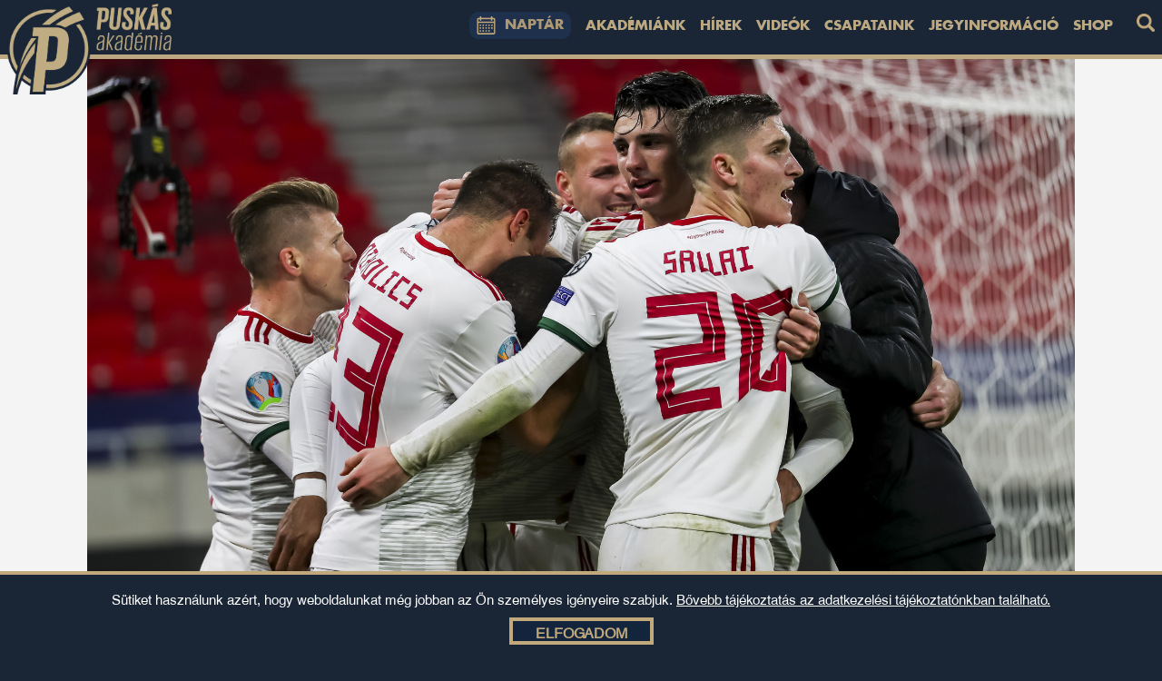

--- FILE ---
content_type: text/html; charset=utf-8
request_url: https://puskasakademia.hu/?q=news/10973
body_size: 10330
content:
<!--DOCTYPE html PUBLIC "-//W3C//DTD XHTML 1.0 Transitional//EN" "http://www.w3.org/TR/xhtml1/DTD/xhtml1-transitional.dtd">
<html xmlns="http://www.w3.org/1999/xhtml" xml:lang="hu" lang="hu">
<head-->
<!DOCTYPE html>
<html lang="hu">
<head>
	<meta http-equiv="Content-Type" content="text/html; charset=UTF-8" />
	<title>Sallai nélkül | Puskás Akadémia</title>
	<meta name="title" content="Sallai nélkül | Puskás Akadémia" />
    <meta content="Sallai nélkül | Puskás Akadémia" property="og:title">
    <meta content="/2016_files/news/10973/avatar/20201112smic0015.jpg" property="og:image">
	<meta http-equiv="Content-Language" content="hu" />
	<meta name="verify-v1" content="So1a81xKVjE41xgh+xQyNeeQ9YpVgetthXUanKx5LQI=" >
	<meta name="Description" content="Puskás Akadémia FC hivatalos oldala. Hírek, videók , fotók és még több érdekesség a klubról a weboldalon.">
	<META HTTP-EQUIV="CACHE-CONTROL" CONTENT="NO-CACHE">
	<meta http-equiv="Pragma" content="no-cache" />
	<meta http-equiv="Expires" content="0" />
    <meta name="viewport" content="width=device-width, initial-scale=1">
	<link rel="apple-touch-icon" sizes="180x180" href="/apple-touch-icon.png">
	<link rel="icon" type="image/png" sizes="32x32" href="/favicon-32x32.png">
	<link rel="icon" type="image/png" sizes="16x16" href="/favicon-16x16.png">
	<link rel="manifest" href="/site.webmanifest">
	<meta name="msapplication-TileColor" content="#bca981">
	<meta name="theme-color" content="#1a2636">
    
    	
    
	
	<script type="text/javascript" src="/2020_css/header.min.js?ver=2"></script>
    <script type="text/javascript" src="/2020_css/header.js?ver=2"></script>
	
    
	
	

    





  


    


	
	<style type="text/css">
	#defaultCountdown { width: 198px; height: 45px; padding-top:5px; }
	#defaultCountdown_big { width: 100%; height: 84px; }
	#defaultCountdown_big .countdown-amount {font-size:500%; font-weight:bold;}
	#defaultCountdown_front { width: 578px; height: 84px; }
	#defaultCountdown_front .countdown-amount {font-size:450%; font-weight:bold;}
	</style>

	
        




<link href="/2020_css/mix.min.css?ver=1" rel="stylesheet" type="text/css" />
<link href="/2020_css/style_2023.css?ver=99" rel="stylesheet" type="text/css" />

<link rel="stylesheet" type="text/css" media="screen and (max-device-width: 992px)" href="/2020_css/2020_tablet.css?ver=1" />
<link rel="stylesheet" type="text/css" media="screen and (max-device-width: 576px)" href="/2020_css/2020_mobile.css?ver=1" />
<!-- Facebook Pixel Code -->
<script>
		!function(f,b,e,v,n,t,s)
		{if(f.fbq)return;n=f.fbq=function(){n.callMethod?
		n.callMethod.apply(n,arguments):n.queue.push(arguments)};
		if(!f._fbq)f._fbq=n;n.push=n;n.loaded=!0;n.version='2.0';
		n.queue=[];t=b.createElement(e);t.async=!0;
		t.src=v;s=b.getElementsByTagName(e)[0];
		s.parentNode.insertBefore(t,s)}(window,document,'script',
		'https://connect.facebook.net/en_US/fbevents.js');
		fbq('init', '1266036090759238'); 
		fbq('track', 'PageView');
</script>
<noscript><img height="1" width="1" src="https://www.facebook.com/tr?id=1266036090759238&ev=PageView&noscript=1"/></noscript>
<!-- End Facebook Pixel Code -->  
 

        
 <!-- in application OFF, HIDE -->
<script src="https://cdn.onesignal.com/sdks/web/v16/OneSignalSDK.page.js" defer></script>
<script>
  window.OneSignalDeferred = window.OneSignalDeferred || [];
  OneSignalDeferred.push(function(OneSignal) {
    OneSignal.init({
      appId: "f8d7e96d-7a5d-4b80-88ce-8bb1622c0a82",
    });
  });
</script>
		
	</head>

<body >

<!-- Google tag (gtag.js) -->
<script async src="https://www.googletagmanager.com/gtag/js?id=G-YSW0KXHMPT"></script>
<script>
  window.dataLayer = window.dataLayer || [];
  function gtag(){dataLayer.push(arguments);}
  gtag('js', new Date());

  gtag('config', 'G-YSW0KXHMPT');
</script>
<!-- Google tag (gtag.js) -->
<script async src="https://www.googletagmanager.com/gtag/js?id=AW-11302937582"></script>
<script>
  window.dataLayer = window.dataLayer || [];
  function gtag(){dataLayer.push(arguments);}
  gtag('js', new Date());
  gtag('config', 'AW-11302937582');
</script>

<!-- POPUP -->
<!--div id="id02" class="w3-modal" style="padding-top: 100px;display: block;" >
  	<div class="w3-modal-content bg-trans">
	    <div class="w3-container text-center">
	    	<a href="/?q=news/12783" ><img src="/images/logo/Szezonnyito-popup.jpg" class="cursor" style="width: 500px;max-width: 100%;" /></a>
	    	<img src="/images/logo/play-white-2.png" class="cursor play-szezonnyito" onclick="play_szezonnyito_promo()">
	    	<img src="/images/logo/pause-white-2.png" class="cursor pause-szezonnyito" onclick="play_szezonnyito_promo()">
	    	<img src="/images/logo/x-white.png" class="cursor szezonnyito-x" onclick="szezonnyito_close()">
	    	<audio id="szezonnyito_audio" autoplay loop><source src="/images/audio/Puskas-Akademia-Vitoria-220719-Uristen3.mp3" type="audio/mp3"></audio>
	    </div>
   	</div>
</div>

<div id="id02" class="w3-modal" style="display: block;" onclick="document.getElementById('id02').style.display='none'">
  	<div class="w3-modal-content bg-trans">
	    <div class="w3-container text-center">
	    	<a href="/webshop"><img src="/images/mezakcio-2025-02/Galamelegito-hirdetes-FHD.jpg" class="cursor psk-popup-img" style="max-height: 90vh;max-width: 100%;padding-top: 60px;" /></a>
	    </div>
   	</div>
</div-->
<!-- POPUP VÉGE -->
<!-- BEST FM start -->
<!--div id="balalso-icon" onclick="play_promo()">
	<img src="/images/logo/play_icon_white.png" class="promo-play-icon" style="width: 30px !important;" alt="Promo play icon" />
	<img src="/images/logo/microphone_white.png" class="promo-microphone" style="width: 30px !important;" alt="Promo microphone icon" />
	<img src="/images/logo/mute_white.png" class="promo-microphone-muted" style="width: 30px !important;" alt="Promo microphone-muted icon" />
	<img src="/images/logo/best_fm_logo.png" alt="BEST-FM logó" style="height: 36px !important" />
	<audio id="promo_audio" src="/images/audio/BFM_Puskak_Szuzuki_Kupa_Fo-PROMO-KITELEPULES.mp3"></audio>
	<span>kitelepülés</span>
</div-->
<!-- quickhref start -->
<div id="quickhref">
	<img src="/images/design2020/megafon.png" alt="megafon" />
	<span class="pr-40">Ne maradj le semmiről! </span>
    <span class="lebego-cim"><a href="/?q=archive/0">HÍREK</a></span>
    <span class="lebego-cim"><a href="/?q=news/17634">SZURKOLÓI INFORMÁCIÓK</a></span>
    <span><a href="/webshop">SHOP</a></span>
</div>
<!-- quickhref vége -->
<!-- mobil menu -->
<!-- Sidebar/menu -->
<div id="nav-kereso" class="overlay">
  <a href="javascript:void(0)" class="closebtn t-40 r-20" onclick="closeNav('nav-kereso')">&times;</a>
  <div class="overlay-content">
    <h2>KERESŐ</h2>
    <hr>

      <form method="post" action="/?q=advincedsearch">
            <input type="text" name="asearch" value="" class="kereso-input">
            <input type="image" onclick="this.form.keyword.focus();" src="/images/design2020/nagyito.png" class="button kereso_gomb" value="Keresés" alt="keresés icon">
    </form>

  </div>
</div>
<!-- --->
<nav class="mobile-container" id="mobile-menu" style="overflow: initial;">
  <div class="mobil-container pc-menus">
      <a href="/"><img alt="Puskás Akadémia logó" class="text_logo_mobil_bal pc-menu-logo" src="/images/design2023/pfla-kek-fent.png"></a>
      <!--a href="/?q=psk/nyitolap/hun" rel="canonical"><img alt="PSK logó" class="text_logo_mobil_bal pc-menu-logo" src="/images/design2021/PSK/psk_42.jpg"></a-->
            <img alt="mobil menu" class="text_logo_mobil_jobb" src="/images/design2020/mobil_menu.png" onclick="myFunction_mobilmenu()">
      <img alt="naptár" class="text_logo_mobil_jobb"  onclick="openNavRight()" src="/images/design2020/naptar.png" >
      <img alt="nagyító" class="text_logo_mobil_jobb kereso_mobil" onclick="openNav('nav-kereso')" src="/images/design2020/nagyito.png" >
      <!--a style="position: relative;"  href="/meccsplakat" class="text_logo_mobil_jobb" ><img src="/meccsplakat/szavazz_plecsni.png" alt="Játssz és nyerj!" title="Játssz és nyerj!" style="    width: 60px !important;
    height: 60px !important;
    max-height: 60px !important;
    max-width: 60px !important;
    position: absolute;
    left: -50px;
    top: -9px;
    transform: rotate(-20deg);"></a-->
  </div> 
  <div class="w3-bar-block mobilmenu-block pc-menu-text" id="mobilmenu-block" style="z-index: -1;position: absolute;width: 100vw;height:100vh">      
    <ul class="mobil-menu-ul">
            <li class="mobil-menu-li" onclick="openMobilNav('mobilnav-akademiank')">AKADÉMIÁNK<span class="float-right-mobil-li"></span></li>
      <li class="mobil-menu-li" onclick="openMobilNav('mobilnav-hirek')">HÍREK<span class="float-right-mobil-li"></span></li>
      <li class="mobil-menu-li" onclick="openMobilNav('mobilnav-videok')">VIDEÓK<span class="float-right-mobil-li"></span></li>
      <li class="mobil-menu-li" onclick="openMobilNav('mobilnav-csapataink')">CSAPATAINK<span class="float-right-mobil-li"></span></li>
      <li class="mobil-menu-li" onclick="openMobilNav('mobilnav-jegyinformacio')">JEGYINFORMÁCIÓ<span class="float-right-mobil-li"></span></li>
      <li class="mobil-menu-li"><a href="/webshop">SHOP</a></li>
    </ul>
  </div>
  <div class="w3-bar-block nav-mobil-max nav-tab-menu" id="mobilnav-akademiank">      
    <ul class="mobil-menu-ul scroll-list">
      <li class="mobil-menu-li text-center" onclick="closeMobilNav('mobilnav-akademiank')"><span class="float-left-mobil-li"></span>AKADÉMIÁNK</li>
      <a class="text-decoration-none" href="/?q=static/founderswelcome" rel="canonical"><li class="mobil-menu-li">KÖSZÖNTŐ</li></a>
      <a class="text-decoration-none" href="/?q=static/stab" rel="canonical"><li class="mobil-menu-li">STÁB</li></a>
      <a class="text-decoration-none" href="/?q=static/pancho_arena" rel="canonical"><li class="mobil-menu-li">PANCHO ARÉNA</li></a>
      <a class="text-decoration-none" href="/?q=static/sport-es-konferencia-kozpont" rel="canonical"><li class="mobil-menu-li">PASK</li></a>
      <a class="text-decoration-none" href="http://letenyeyiskola.hu/" rel="noreferrer" target="_blank"><li class="mobil-menu-li">ISKOLA</li></a>
      <a class="text-decoration-none" href="/?q=static/kollegium" rel="canonical"><li class="mobil-menu-li">KOLLÉGIUM</li></a>
      <a class="text-decoration-none" href="/?q=psk/koszonto" rel="canonical"><li class="mobil-menu-li">PSK</li></a>
      <a class="text-decoration-none" href="/?q=docs" rel="canonical"><li class="mobil-menu-li">KIADVÁNYOK</li></a>
      <a class="text-decoration-none" href="/?q=static/letoltheto-dokumentumok" rel="canonical"><li class="mobil-menu-li">DOKUMENTUMOK</li></a>
      <a class="text-decoration-none" href="/?q=static/supporters" rel="canonical"><li class="mobil-menu-li">TÁMOGATÓK</li></a>
      <a class="text-decoration-none" href="/?q=alumni/view" rel="canonical"><li class="mobil-menu-li">ÖREGDIÁK KÖZPONT</li></a>
       
        <a class="text-decoration-none" href="https://www.puskasintezet.hu/2020/index.php" rel="noreferrer" target="_blank"><li class="mobil-menu-li">PUSKÁS INTÉZET</li></a>
            <a class="text-decoration-none" href="/?q=static/realtanoda" rel="canonical"><li class="mobil-menu-li">REALTANODA</li></a>
      <a class="text-decoration-none" href="/?q=pszichologus/login" rel="canonical"><li class="mobil-menu-li">MENTÁLTÉR</li></a>
    </ul>
  </div>
  <div class="w3-bar-block nav-mobil-max nav-tab-menu" id="mobilnav-hirek">      
    <ul class="mobil-menu-ul scroll-list">
      <li class="mobil-menu-li text-center" onclick="closeMobilNav('mobilnav-hirek')"><span class="float-left-mobil-li"></span>HÍREK</li>
      <a class="text-decoration-none" href="/?q=archive/0/nb1" rel="canonical"><li class="mobil-menu-li">NB I</li></a>
      <a class="text-decoration-none" href="/?q=archive/0/nb3" rel="canonical"><li class="mobil-menu-li">NB III</li></a>
      <a class="text-decoration-none" href="/?q=archive/0/utanpotlas" rel="canonical"><li class="mobil-menu-li">AKADÉMIAI CSAPATOK</li></a>
      <a class="text-decoration-none" href="/?q=archive/0/noi_futball" rel="canonical"><li class="mobil-menu-li">NŐI FUTBALL</li></a>
      <a class="text-decoration-none" href="https://www.flickr.com/photos/puskasakademia/albums" rel="noreferrer" target="_blank"><li class="mobil-menu-li">GALÉRIÁK</li></a>
      <a class="text-decoration-none" href="/?q=archive/0/psk_hirek" rel="canonical"><li class="mobil-menu-li">PSK</li></a>
      <a class="text-decoration-none" href="/?q=archive/0/palyan_kivul" rel="canonical"><li class="mobil-menu-li">PÁLYÁN KÍVÜL</li></a>
      <a class="text-decoration-none" href="/?q=archive/0/valogatott" rel="canonical"><li class="mobil-menu-li">VÁLOGATOTT</li></a>
      <a class="text-decoration-none" href="/?q=archive/0/oregdiak" rel="canonical"><li class="mobil-menu-li">ÖREGDIÁK KÖZPONT</li></a>
      <a class="text-decoration-none" href="/?q=archive/0/podcast" rel="canonical"><li class="mobil-menu-li">PODCAST (ÚJ)</li></a>
      <a class="text-decoration-none" href="/?q=archive/0" rel="canonical"><li class="mobil-menu-li">MINDEN HÍR</li></a>
      <a class="text-decoration-none" href="/?q=meccsinfo/korabbi-meccsinfo-qr" rel="canonical"><li class="mobil-menu-li">MECCSINFO QR</li></a>
    </ul>
  </div>
  <div class="w3-bar-block nav-mobil-max nav-tab-menu" id="mobilnav-videok">      
    <ul class="mobil-menu-ul scroll-list">
      <li class="mobil-menu-li text-center" onclick="closeMobilNav('mobilnav-videok')"><span class="float-left-mobil-li"></span>VIDEÓK</li>
      <a class="text-decoration-none" href="/?q=tv&tag=nb1" rel="canonical"><li class="mobil-menu-li">NB I</li></a>
      <a class="text-decoration-none" href="/?q=tv&tag=nb3" rel="canonical"><li class="mobil-menu-li">NB III</li></a>
      <a class="text-decoration-none" href="/?q=tv&tag=akademia" rel="canonical"><li class="mobil-menu-li">AKADÉMIAI CSAPATOK</li></a>
      <a class="text-decoration-none" href="/?q=tv&tag=puskas-magazin" rel="canonical"><li class="mobil-menu-li">PUSKÁS MAGAZIN</li></a>
      <a class="text-decoration-none" href="/?q=tv&tag=podcast" rel="canonical"><li class="mobil-menu-li">PODCAST (ÚJ)</li></a>
      <a class="text-decoration-none" href="/?q=tv&tag=valogatott" rel="canonical"><li class="mobil-menu-li">VÁLOGATOTT</li></a>
      <!--a class="text-decoration-none" href="/?q=tv&tag=psk" rel="canonical"><li class="mobil-menu-li">PSK</li></a-->
      <a class="text-decoration-none" href="/?q=tv" rel="canonical"><li class="mobil-menu-li">MINDEN VIDEÓ</li></a>
    </ul>
  </div>
  <div class="w3-bar-block nav-mobil-max nav-tab-menu" id="mobilnav-csapataink">      
    <ul class="mobil-menu-ul scroll-list">
      <li class="mobil-menu-li text-center" onclick="closeMobilNav('mobilnav-csapataink')"><span class="float-left-mobil-li"></span>CSAPATAINK</li>
      <a class="text-decoration-none" href="/?q=team/pafc" rel="canonical"><li class="mobil-menu-li">PUSKÁS AKADÉMIA FC</li></a>
      <a class="text-decoration-none" href="/?q=team/pafc2" rel="canonical"><li class="mobil-menu-li">PUSKÁS AKADÉMIA FC II</li></a>
      <a class="text-decoration-none" href="/?q=team/pafc-u19" rel="canonical"><li class="mobil-menu-li">PUSKÁS AKADÉMIA U19</li></a>
      <a class="text-decoration-none" href="/?q=team/pafc-u17" rel="canonical"><li class="mobil-menu-li">PUSKÁS AKADÉMIA U17</li></a>
      <a class="text-decoration-none" href="/?q=team/pafc-u16" rel="canonical"><li class="mobil-menu-li">PUSKÁS AKADÉMIA U16</li></a>
      <a class="text-decoration-none" href="/?q=team/pafc-u15" rel="canonical"><li class="mobil-menu-li">PUSKÁS AKADÉMIA U15</li></a>
      <a class="text-decoration-none" href="/?q=team/pafc-u14" rel="canonical"><li class="mobil-menu-li">PUSKÁS AKADÉMIA U14</li></a>
      <a class="text-decoration-none" href="/?q=team/pafc-noi-nb1" rel="canonical"><li class="mobil-menu-li">PUSKÁS AKADÉMIA FC (NŐI NB I)</li></a>
      <a class="text-decoration-none" href="/?q=team/pafc-leany-u19" rel="canonical"><li class="mobil-menu-li">PUSKÁS AKADÉMIA U19 (LEÁNY)</li></a>
      <a class="text-decoration-none" href="/?q=team/pafc-leany-u17" rel="canonical"><li class="mobil-menu-li">PUSKÁS AKADÉMIA U17 (LEÁNY)</li></a>
      <a class="text-decoration-none" href="/?q=team/pafc-leany-u14" rel="canonical"><li class="mobil-menu-li">PUSKÁS AKADÉMIA U15 (LEÁNY)</li></a>
      <a class="text-decoration-none" href="/?q=team/pfla3" rel="canonical"><li class="mobil-menu-li">PUSKÁS AKADÉMIA III</li></a>
    </ul>
  </div>
  <div class="w3-bar-block nav-mobil-max nav-tab-menu" id="mobilnav-jegyinformacio">      
    <ul class="mobil-menu-ul scroll-list">
      <li class="mobil-menu-li text-center" onclick="closeMobilNav('mobilnav-jegyinformacio')"><span class="float-left-mobil-li"></span>JEGYINFORMÁCIÓ</li>
      <a class="text-decoration-none" href="/?q=static/jegyinfo" rel="canonical"><li class="mobil-menu-li">JEGY ÉS BÉRLETINFÓ</li></a>
      <a class="text-decoration-none" href="/?q=static/penztari-nyitvatartas" rel="canonical"><li class="mobil-menu-li">PÉNZTÁRAK</li></a>
      <a class="text-decoration-none" href="/?q=static/sajtoakkreditacio" rel="canonical"><li class="mobil-menu-li">SAJTÓAKKREDITÁCIÓ</li></a>
            <a class="text-decoration-none" href="/?q=static/puskas_akademia_korut" rel="canonical"><li class="mobil-menu-li">PUSKÁS AKADÉMIA-KÖRÚT</li></a>
       
        <a class="text-decoration-none" rel="noreferrer" href="https://www.valvolgyikisvasut.hu/" target="_blank"><li class="mobil-menu-li">VÁL-VÖLGYI KISVASÚT</li></a>
        <a class="text-decoration-none" rel="noreferrer" href="http://www.alcsuti-arboretum.hu/" target="_blank"><li class="mobil-menu-li">ALCSÚTI ARBORÉTUM</li></a>
          </ul>
  </div>
  <div class="w3-bar-block nav-mobil-max nav-tab-menu" id="mobilnav-shop">      
    <ul class="mobil-menu-ul scroll-list">
      <li class="mobil-menu-li text-center" onclick="closeMobilNav('mobilnav-shop')"><span class="float-left-mobil-li"></span>SHOP</li>
      <a class="text-decoration-none" href="/webshop" rel="canonical"><li class="mobil-menu-li">WEBSHOP</li></a>
      <!--a class="text-decoration-none" href="/?q=static/ajandekbolt" rel="canonical"><li class="mobil-menu-li">PAFC SHOP - SZÉKESFEHÉRVÁR</li></a-->
    </ul>
  </div>
</nav>
<!-- mobil menu end -->

<!-- Sidebar/menu -->
<div id="nav-shop" class="overlay">
  <a href="javascript:void(0)" class="closebtn" onclick="closeNav('nav-shop')">&times;</a>
  <div class="overlay-content">
    <h2>SHOP</h2>
    <hr>
    
    <div class="grid-container">
    	<a href="/webshop"><p class="grid-text">WEBSHOP</p></a>
    	<!--a href="/?q=static/ajandekbolt"><p class="grid-text">PAFC SHOP - SZÉKESFEHÉRVÁR</p></a-->
    </div>
  </div>
</div>
<!-- --->
<div id="nav-jegyinformacio" class="overlay">
  <a href="javascript:void(0)" class="closebtn" onclick="closeNav('nav-jegyinformacio')">&times;</a>
  <div class="overlay-content">
    <h2>JEGYINFORMÁCIÓ</h2>
    <hr>
    
    <div class="grid-container">
    	<a href="/?q=static/jegyinfo" rel="canonical"><p class="grid-text">JEGY ÉS BÉRLETINFÓ</p></a>
    	<a href="/?q=static/penztari-nyitvatartas" rel="canonical"><p class="grid-text">PÉNZTÁRAK</p></a>
      <a href="/?q=static/sajtoakkreditacio" rel="canonical"><p class="grid-text">SAJTÓAKKREDITÁCIÓ</p></a>
    	      <a href="/?q=static/puskas_akademia_korut" rel="canonical"><p class="grid-text">PUSKÁS AKADÉMIA-KÖRÚT</p></a>
       
        <a rel="noreferrer" href="https://www.valvolgyikisvasut.hu/" target="_blank"><p class="grid-text">VÁL-VÖLGYI KISVASÚT</p></a>
        <a rel="noreferrer" href="http://www.alcsuti-arboretum.hu/" target="_blank"><p class="grid-text">ALCSÚTI ARBORÉTUM</p></a>
          </div>
  </div>
</div>
<!-- --->
<div id="nav-csapataink" class="overlay">
  <a href="javascript:void(0)" class="closebtn" onclick="closeNav('nav-csapataink')">&times;</a>
  <div class="overlay-content">
    <h2>CSAPATAINK</h2>
    <hr>
    
    <div class="grid-container">
    	<a href="/?q=team/pafc" rel="canonical"><p class="grid-text">PUSKÁS AKADÉMIA FC</p></a>
    	<a href="/?q=team/pafc2" rel="canonical"><p class="grid-text">PUSKÁS AKADÉMIA FC II</p></a>
    	<a href="/?q=team/pafc-u19" rel="canonical"><p class="grid-text">PUSKÁS AKADÉMIA U19</p></a>
    	<a href="/?q=team/pafc-u17" rel="canonical"><p class="grid-text">PUSKÁS AKADÉMIA U17</p></a>
    	<a href="/?q=team/pafc-u16" rel="canonical"><p class="grid-text">PUSKÁS AKADÉMIA U16</p></a>
    	<a href="/?q=team/pafc-u15" rel="canonical"><p class="grid-text">PUSKÁS AKADÉMIA U15</p></a>
    	<a href="/?q=team/pafc-u14" rel="canonical"><p class="grid-text">PUSKÁS AKADÉMIA U14</p></a>
    	<a href="/?q=team/pafc-noi-nb1" rel="canonical"><p class="grid-text">PUSKÁS AKADÉMIA FC (NŐI NB I)</p></a>
    	<a href="/?q=team/pafc-leany-u19" rel="canonical"><p class="grid-text">PUSKÁS AKADÉMIA U19 (LEÁNY)</p></a>
    	<a href="/?q=team/pafc-leany-u17" rel="canonical"><p class="grid-text">PUSKÁS AKADÉMIA U17 (LEÁNY)</p></a>
    	<a href="/?q=team/pafc-leany-u14" rel="canonical"><p class="grid-text">PUSKÁS AKADÉMIA U15 (LEÁNY)</p></a>
    	<!--a href="/?q=team/felcsut-se-u13" rel="canonical"><p class="grid-text">FELCSÚT SE U13</p></a>
    	<a href="/?q=team/felcsut-se-u12" rel="canonical"><p class="grid-text">FELCSÚT SE U12</p></a-->
    	<a href="/?q=team/pfla3" rel="canonical"><p class="grid-text">PUSKÁS AKADÉMIA III</p></a>
    </div>
  </div>
</div>
<!-- --->
<div id="nav-videok" class="overlay">
  <a href="javascript:void(0)" class="closebtn" onclick="closeNav('nav-videok')">&times;</a>
  <div class="overlay-content">
    <h2>VIDEÓK</h2>
    <hr>
    
    <div class="grid-container">
    	<a href="/?q=tv&tag=nb1" rel="canonical"><p class="grid-text">NB I</p></a>
    	<a href="/?q=tv&tag=nb3" rel="canonical"><p class="grid-text">NB III</p></a>
    	<a href="/?q=tv&tag=akademia" rel="canonical"><p class="grid-text">AKADÉMIAI CSAPATOK</p></a>
    	<a href="/?q=tv&tag=puskas-magazin" rel="canonical"><p class="grid-text">PUSKÁS MAGAZIN</p></a>
      <a href="/?q=tv&tag=podcast" rel="canonical"><p class="grid-text">PODCAST (ÚJ)</p></a>
    	<a href="/?q=tv&tag=valogatott" rel="canonical"><p class="grid-text">VÁLOGATOTT</p></a>
    	<!--a href="/?q=tv&tag=psk" rel="canonical"><p class="grid-text">PSK</p></a-->
      <a href="/?q=tv" rel="canonical"><p class="grid-text">MINDEN VIDEÓ</p></a>
    </div>
  </div>
</div>
<!-- --->
<div id="nav-hirek" class="overlay">
  <a href="javascript:void(0)" class="closebtn" onclick="closeNav('nav-hirek')">&times;</a>
  <div class="overlay-content">
    <h2>HÍREK</h2>
    <hr>
    
    <div class="grid-container">
    	<a href="/?q=archive/0/nb1" rel="canonical"><p class="grid-text">NB I</p></a>
    	<a href="/?q=archive/0/nb3" rel="canonical"><p class="grid-text">NB III</p></a>
    	<a href="/?q=archive/0/utanpotlas" rel="canonical"><p class="grid-text">AKADÉMIAI CSAPATOK</p></a>
    	<a href="/?q=archive/0/noi_futball" rel="canonical"><p class="grid-text">NŐI FUTBALL</p></a>
    	<a href="https://www.flickr.com/photos/puskasakademia/albums" target="_blank"><p class="grid-text">GALÉRIÁK</p></a>
    	<a href="/?q=archive/0/psk_hirek" rel="canonical"><p class="grid-text">PSK</p></a>
    	<a href="/?q=archive/0/palyan_kivul" rel="canonical"><p class="grid-text">PÁLYÁN KÍVÜL</p></a>
    	<a href="/?q=archive/0/valogatott" rel="canonical"><p class="grid-text">VÁLOGATOTT</p></a>
    	<a href="/?q=archive/0/oregdiak" rel="canonical"><p class="grid-text">ÖREGDIÁK KÖZPONT</p></a>
      <a href="/?q=archive/0/podcast" rel="canonical"><p class="grid-text">PODCAST (ÚJ)</p></a>
      <a href="/?q=archive/0" rel="canonical"><p class="grid-text">MINDEN HÍR</p></a>
      <a href="/?q=meccsinfo/korabbi-meccsinfo-qr" rel="canonical"><p class="grid-text">MECCSINFO QR</p></a>
    </div>
  </div>
</div>
<!-- --->
<div id="nav-akademiank" class="overlay">
  <a href="javascript:void(0)" class="closebtn" onclick="closeNav('nav-akademiank')">&times;</a>
  <div class="overlay-content">
    <h2>AKADÉMIÁNK</h2>
    <hr>
    
    <div class="grid-container">
    	<a href="/?q=static/founderswelcome" rel="canonical"><p class="grid-text">KÖSZÖNTŐ</p></a>
      <a href="/?q=static/stab" rel="canonical"><p class="grid-text">STÁB</p></a>
    	<a href="/?q=static/pancho_arena" rel="canonical"><p class="grid-text">PANCHO ARÉNA</p></a>
    	<a href="/?q=static/sport-es-konferencia-kozpont" rel="canonical"><p class="grid-text">PASK</p></a>
      <a href="/?q=static/kollegium" rel="canonical"><p class="grid-text">KOLLÉGIUM</p></a>
    	<a href="http://letenyeyiskola.hu/" target="_blank"><p class="grid-text">ISKOLA</p></a>
      <a href="/?q=alumni/view" rel="canonical"><p class="grid-text">ÖREGDIÁK KÖZPONT</p></a>
       
        <a href="https://www.puskasintezet.hu/2020/index.php" target="_blank"><p class="grid-text">PUSKÁS INTÉZET</p></a>
          	<!--a href="/?q=psk/koszonto"><p class="grid-text">PSK</p></a-->
    	<a href="/?q=docs" rel="canonical"><p class="grid-text">KIADVÁNYOK</p></a>
    	<a href="/?q=static/letoltheto-dokumentumok" rel="canonical"><p class="grid-text">DOKUMENTUMOK</p></a>
    	<a href="/?q=static/supporters" rel="canonical"><p class="grid-text">TÁMOGATÓK</p></a>
      <a href="/?q=static/realtanoda" rel="canonical"><p class="grid-text">REALTANODA</p></a>
      <a href="/?q=pszichologus/login" rel="canonical"><p class="grid-text">MENTÁLTÉR</p></a>
    </div>
  </div>
</div>

<div class="w3-bar w3-black" id="pc-menu" style="overflow: initial;">
  <!-- szponzorcsik -->
  
	<div class="nav-container">
	  <a href="/" class="w3-bar-item w3-button f-l"><img alt="Puskás Akadémia logó" class="text_logo logo-navbar-over" src="/images/design2023/pfla-kek-fent.png"></a>
    <!--a href="/?q=psk/nyitolap/hun" class="w3-bar-item w3-button f-l"><img alt="PSK logó" class="text_logo" style="max-height: 45px;" src="/images/design2021/PSK/psk_42.jpg"></a-->
        <a class="w3-bar-item w3-button f-r mt-5"><form method="post" action="/?q=advincedsearch"><input type="image" onclick="this.form.keyword.focus();" src="/images/design2020/nagyito.png" class="button kereso_gomb pl-10" value="Keresés" alt="keresés icon"></form></a>
	  <a class="w3-bar-item w3-button f-r" href="/webshop">Shop</a>
	  <a class="w3-bar-item w3-button f-r" onclick="openNav('nav-jegyinformacio')">Jegyinformáció</a>
	  <a class="w3-bar-item w3-button f-r" onclick="openNav('nav-csapataink')">Csapataink</a>
	  <a class="w3-bar-item w3-button f-r" onclick="openNav('nav-videok')">Videók</a>
	  <a class="w3-bar-item w3-button f-r" onclick="openNav('nav-hirek')">Hírek</a>
	  <a class="w3-bar-item w3-button f-r" onclick="openNav('nav-akademiank')">Akadémiánk</a>
    	  <a class="w3-bar-item w3-button f-r" onclick="openNavRight()" id="esemeny_naptar_uj"><img alt="naptár" class="text_logo menu-naptar-img" src="/images/design2020/naptar.png">NAPTÁR</a>
    <!--a class="w3-bar-item w3-button f-r" style="
    position: relative;
    overflow: visible;
" href="/meccsplakat"><img src="/meccsplakat/szavazz_plecsni.png" alt="Játssz és nyerj!" title="Játssz és nyerj!" style="
    width: 80px !important;
    max-width: 80px !important;
    height: 80px !important;
    max-height: 80px !important;
    position: absolute;
    left: -500%;
    top: -100%;
    transform: rotate(-20deg);
"></a-->
	</div>
</div>
<!-------------------------------------- tpl start ---------------------------------------------------->



<!-- Overlay effect when opening sidebar on small screens -->
<div class="w3-overlay w3-hide-large mutato" onclick="w3_close()" title="close side menu" id="myOverlay"></div>

<!-- !PAGE CONTENT! -->
<div class="w3-main">
	    
    <link href="/2020_css/asl-slider.css?v=22" rel="stylesheet" type="text/css" />
    
	            
            <div id="content" class="   mt-0 ">

            	
                
                   	 
            




<style type="text/css">

.psk_hun_lang, .psk_eng_lang{

    cursor: pointer;

    padding:5px;

}

.psk_hun_lang_neg, .psk_eng_lang_neg{

    background-color:#12253C;

    color:#ffffff;

    padding:5px;

}

.lang_change{

    text-align:right;

    padding:15px 0px 0px 0px;   

}

</style>

<div class="container hun_content  ">

    <div class="content-cont">

        <div class="post">
             <img src="/2016_files/news/10973/avatar/20201112smic0015.jpg" style="max-height:1080px;max-width:100%;" alt="Sallai nélkül"> 
            
            
                                                                                                                                                                                                                                                            
            <h1 class="post-title">Sallai nélkül</h1>

            <div class="tisztito"></div>

            <h3 class="post-subtitle"></h3>

            <div class="post-lead">

                <h2>Kor&aacute;bbi akad&eacute;mist&aacute;nk, Sallai Roland a n&eacute;metorsz&aacute;gi karant&eacute;nszab&aacute;lyok miatt elhagyta az Eur&oacute;pa-bajnoks&aacute;gra kijut&oacute; magyar v&aacute;logatott keret&eacute;t.
</h2>

            </div>

            <div class="grid-2 grid-gap-0 grid-70-30 news-hashtag-container" style="border-bottom: 2px solid;">
            <div class="hashtag_doboz">
            <p class="news-category"><svg xmlns="http://www.w3.org/2000/svg" width="16" height="16" fill="currentColor" class="bi bi-bookmark-fill" viewBox="0 0 16 16"><path d="M2 2v13.5a.5.5 0 0 0 .74.439L8 13.069l5.26 2.87A.5.5 0 0 0 14 15.5V2a2 2 0 0 0-2-2H4a2 2 0 0 0-2 2z"/></svg><span>Válogatott, Öregdiák, Idegenlégiósaink</span></p>
                                                    </div>
            <div><p class="" style="text-align: right;margin: 0;">&#9202; 2020-11-14</p></div>
            </div>    

            <div class="post-content">

                <p>A Magyar Labdarúgó Szövetség (MLSZ) tudatta, hogy Sallai Rolandnak vissza kellett térni a Freiburghoz, így nem játszhat a Szerbia és a Törökország elleni Nemzetek Ligája-mérkőzéseken. Az ugyancsak a Bundesligában légióskodó Gulácsi Péter és Willi Orbán szintén elhagyta a válogatott edzőtáborát, esetükben kisebb sérülésről van szó a szövetség közleménye szerint.A szerbek elleni Nemzetek Ligája-meccsen két másik alapember, Szalai Attila és Fiola Attila sem lesz bevethető eltiltás miatt. Azonban a keretnek továbbra is tagja másik korábbi akadémistánk, Gyurcsó Ádám. A magyar csapat holnap 20 óra 45 perckor Szerbiával játszik a Puskás Arénában.</p>

<p>Fotó: www.mlsz.hu</p>


            </div>

    

            <ul class="post-related">   

                
                
            </ul>
              
            <div class="post-social">

                <iframe src="//www.facebook.com/widgets/like.php?href=http://www.puskasakademia.hu/?q=news/10973?utm_source=fblike" class="like-gomb" scrolling="no" frameborder="0"></iframe> 

            </div>    


<div class="img-separator"><img alt="Puskás Akadémia logó" src="/images/design2020/logo_pfla_uj.png" style="max-height:65px;"></div>

<div class="friss_hirek_content hirek-ajanlo">
    <div id="nb2_cont" style="display:block;">
                                                                    <div class="friss_article">
                <div class="friss_img">                             
                    <a href="?q=news/17638" style="background: url(/2016_files/news/17638/avatar/0121-szapi-h1.jpg) no-repeat center center scroll;-webkit-background-size: cover;-moz-background-size: cover;-o-background-size: cover;background-size: cover;"></a>
                </div>
                <div class="friss_lead">
                    <div class="flead">
                        <a href="?q=news/17638" class="friss_title">„A csapat sikere a legfontosabb”<p>  Szappanos P&eacute;ter k&eacute;tsz&aacute;zadik NB I-es m&eacute;rkőz&eacute;s&eacute;re k&eacute;sz&uuml;l,...</p></a>
                        <p class="flead-meta-data"><span class="flead-meta-tag">Első csapat</span><span class="flead-meta-date">&#9202; 2026-01-21</span></p>
                    </div>
                </div>  
            </div>
                                                            <div class="friss_article">
                <div class="friss_img">                             
                    <a href="?q=news/17636" style="background: url(/2016_files/news/17636/avatar/0121-leho-h1.jpg) no-repeat center center scroll;-webkit-background-size: cover;-moz-background-size: cover;-o-background-size: cover;background-size: cover;"></a>
                </div>
                <div class="friss_lead">
                    <div class="flead">
                        <a href="?q=news/17636" class="friss_title">„A saját utamat járom” - videó<p> Lehoczki Bendeg&uacute;z-miniportr&eacute;. 
</p></a>
                        <p class="flead-meta-data"><span class="flead-meta-tag">Első csapat</span><span class="flead-meta-date">&#9202; 2026-01-21</span></p>
                    </div>
                </div>  
            </div>
                                                            <div class="friss_article">
                <div class="friss_img">                             
                    <a href="?q=news/17637" style="background: url(/2016_files/news/17637/avatar/20260115-reatanoda-8.jpg) no-repeat center center scroll;-webkit-background-size: cover;-moz-background-size: cover;-o-background-size: cover;background-size: cover;"></a>
                </div>
                <div class="friss_lead">
                    <div class="flead">
                        <a href="?q=news/17637" class="friss_title">RealTanoda: újabb továbbképzésen vettek részt az edzők<p>  A Real Madrid Alap&iacute;tv&aacute;ny egyik koordin&aacute;tora, Miguel &Aacute;ngel l&aacute;togatott ism&eacute;t...</p></a>
                        <p class="flead-meta-data"><span class="flead-meta-tag">Akadémia</span><span class="flead-meta-date">&#9202; 2026-01-21</span></p>
                    </div>
                </div>  
            </div>
                                                            <div class="friss_article">
                <div class="friss_img">                             
                    <a href="?q=news/17634" style="background: url(/2016_files/news/17634/avatar/puskas-paks-fhd.png) no-repeat center center scroll;-webkit-background-size: cover;-moz-background-size: cover;-o-background-size: cover;background-size: cover;"></a>
                </div>
                <div class="friss_lead">
                    <div class="flead">
                        <a href="?q=news/17634" class="friss_title">Szurkolói információk<p>  Rangad&oacute; a jav&aacute;b&oacute;l! A&nbsp;Fizz Liga tavaszi nyit&aacute;ny&aacute;n,&nbsp;a&nbsp;harmadik...</p></a>
                        <p class="flead-meta-data"><span class="flead-meta-date">&#9202; 2026-01-20</span></p>
                    </div>
                </div>  
            </div>
                                                            <div class="friss_article">
                <div class="friss_img">                             
                    <a href="?q=news/17635" style="background: url(/2016_files/news/17635/avatar/20260119-u19-edzes-12.jpg) no-repeat center center scroll;-webkit-background-size: cover;-moz-background-size: cover;-o-background-size: cover;background-size: cover;"></a>
                </div>
                <div class="friss_lead">
                    <div class="flead">
                        <a href="?q=news/17635" class="friss_title">Heti program<p>  U19-től a preakad&eacute;mi&aacute;ig sorj&aacute;znak a nemzetk&ouml;zi edzőmeccsek, kőkem&eacute;ny...</p></a>
                        <p class="flead-meta-data"><span class="flead-meta-tag">Utánpótlás</span><span class="flead-meta-date">&#9202; 2026-01-20</span></p>
                    </div>
                </div>  
            </div>
                                                            <div class="friss_article">
                <div class="friss_img">                             
                    <a href="?q=news/17632" style="background: url(/2016_files/news/17632/avatar/20260119-no-i-nbi-edzo-ta-bor-indula-s-18.jpg) no-repeat center center scroll;-webkit-background-size: cover;-moz-background-size: cover;-o-background-size: cover;background-size: cover;"></a>
                </div>
                <div class="friss_lead">
                    <div class="flead">
                        <a href="?q=news/17632" class="friss_title">Táborban a női alakulat is<p> H&eacute;tfő d&eacute;lelőtt Horv&aacute;torsz&aacute;g fel&eacute; vette az ir&aacute;nyt az NB I-es csapat. 
</p></a>
                        <p class="flead-meta-data"><span class="flead-meta-tag">Női futball</span><span class="flead-meta-date">&#9202; 2026-01-19</span></p>
                    </div>
                </div>  
            </div>
            </div>
</div>

<div class="tisztito"></div>
    <span class="slider_readmore slider_readmore_inv friss_archive h-37"><a href="/?q=archive" class="l-25 slider_olvasom hirek-gomb-text" alt="Hírek - összes hír" style="line-height:28px">TOVÁBBI HÍREK</a></span>


</div>
</div>
</div>



<div class="container eng_content  d-none ">

    <div class="content-cont">

        <div class="post">

                            <div class="kiemelt-slider" style="position:relative; width:100%; background: url(/2016_files/news/10973/avatar/20201112smic0015.jpg) no-repeat center center scroll;-webkit-background-size: cover;-moz-background-size: cover;-o-background-size: cover;background-size: cover;"></div>

            

            
            

            <h1 class="post-title">Sallai nélkül</h1>

     

            <h3 class="post-date"><span class="span_ev">2020</span><span class="post-datuma">11. </span><span>14.</span></h3>

            <div class="tisztito"></div>
            
            <h3 class="post-subtitle"></h3>

    

            <div class="post-lead">

                <h2>Kor&aacute;bbi akad&eacute;mist&aacute;nk, Sallai Roland a n&eacute;metorsz&aacute;gi karant&eacute;nszab&aacute;lyok miatt elhagyta az Eur&oacute;pa-bajnoks&aacute;gra kijut&oacute; magyar v&aacute;logatott keret&eacute;t.
</h2>

            </div>

        

            <div class="post-content">

                <p>A Magyar Labdarúgó Szövetség (MLSZ) tudatta, hogy Sallai Rolandnak vissza kellett térni a Freiburghoz, így nem játszhat a Szerbia és a Törökország elleni Nemzetek Ligája-mérkőzéseken. Az ugyancsak a Bundesligában légióskodó Gulácsi Péter és Willi Orbán szintén elhagyta a válogatott edzőtáborát, esetükben kisebb sérülésről van szó a szövetség közleménye szerint.A szerbek elleni Nemzetek Ligája-meccsen két másik alapember, Szalai Attila és Fiola Attila sem lesz bevethető eltiltás miatt. Azonban a keretnek továbbra is tagja másik korábbi akadémistánk, Gyurcsó Ádám. A magyar csapat holnap 20 óra 45 perckor Szerbiával játszik a Puskás Arénában.</p>

<p>Fotó: www.mlsz.hu</p>

            </div>

    

            <ul class="post-related">   

                
                
            </ul>

              

            <div class="post-social">

                <iframe src="//www.facebook.com/widgets/like.php?href=http://www.puskasakademia.hu/?q=news/10973?utm_source=fblike" class="like-gomb" scrolling="no" frameborder="0"></iframe> 

            </div>    

    


            <div class="friss_hirek_content">

            <div id="nb2_cont">

                    
                    
                    
                </div>

                </div>

                <div class="tisztito"></div>

                <span class="slider_readmore slider_readmore_inv friss_archive h-37"><a href="/?q=archive" class="l-25 slider_olvasom hirek-gomb-text" alt="News - All news">More news</a></span>


        </div>

    </div>

</div>





<script type="text/javascript">

jQuery('.psk_hun_lang').on('click', function(e) {

    jQuery('.eng_content').hide('slow'); 

    jQuery('.hun_content').show('slow'); 

});

jQuery('.psk_eng_lang').on('click', function(e) {

    jQuery('.hun_content').hide('slow'); 

    jQuery('.eng_content').show('slow');   

});

</script>





                                 <!-- in application OFF, HIDE -->
                
                <!-- Önpromó videó start -->
<!--div class="desktopon"><a href="https://puskasakademia.hu/?q=psk/nyitolap/hun"><img src="/images/psk/2025/psk-banner-2025-desktop.jpg" style="max-width:100%"></a></div>
<div class="mobilon"><a href="https://puskasakademia.hu/?q=psk/nyitolap/hun"><img src="/images/psk/2025/psk-banner-2025-mobil.jpg" style="max-width:100%"></a></div-->

<div class="onpromo-container-fluid" > 
  <div class="onpromo-container content-cont">
    <div class="grid-2 onpromo-grid">
      <div class="onpromo-div-left">
        <p class="onpromo-title"><img src="/images/design2023/puskas_arany_szlogen_fekvo.png" alt="EGY SZÍV." class="onpromo-img" /></p>
        <p class="onpromo-alcim">PUSKÁS AKADÉMIA MINDEN PLATFORMON</p>
        <p class="onpromo-focim">CSATLAKOZZ!</p>
      </div>
      <div class="onpromo-div-right">
        <video width="100%" height="100%" poster="/images/design2023/egy_sziv_1000x300.jpg" muted playsinline loop autoplay>
          <source src="https://admin.pfla.hu/images/videos/egy-sziv.mp4" type="video/mp4">
        </video>
      </div>
    </div>
  </div>
</div>
<div class="onpromo-modal">
  <div class="onpromo-modal-content">
    <div class="onpromo-modal-close">
      <span class="onpromo-modal-close-button">&times;</span>
      <p><img src="/images/design2023/puskas_arany_szlogen_fekvo.png" alt="EGY SZÍV." class="onpromo-img"></p>
    </div>
    <div class="onpromo-modal-video"></div>
  </div>
</div>
<!-- Önpromó videó vége -->
<!-- Meccsinfo -->

<div class="meccsinfo-container">
    <div class="container">
        <div class="content-cont" style="display: flex;">
            <div class="meccsinfo-row-1">
                <div class="meccsinfo-row">
                    <p class="meccsinfo-csapatok-desktop">PUSKÁS <img src="/images/design2020/ellenfelek/1753947066_2025-07-31.png" alt="Hazai csapat logo" class="meccsinfo-logo" loading="lazy"> VS <img src="/images/design2020/ellenfelek/1692022083_2023-08-14.png" alt="Hazai csapat logo" class="meccsinfo-logo" loading="lazy"> Paks</p>
                    <p class="meccsinfo-csapatok-mobil"><img src="/images/design2020/ellenfelek/1753947066_2025-07-31.png" alt="Hazai csapat logo" class="meccsinfo-logo" loading="lazy"> VS <img src="/images/design2020/ellenfelek/1692022083_2023-08-14.png" alt="Hazai csapat logo" class="meccsinfo-logo" loading="lazy"></p>
                </div>
                <div class="meccsinfo-tomb">
                    <p class="meccsinfo-datumok">január 24. | 19:45 | Pancho Aréna</p>
                </div>
            </div>
            <a class="meccsinfo-href-doboz" href="/?q=news/17634">
                <span class="meccsinfo-span">SZURKOLÓI INFORMÁCIÓK</span>
            </a>  
        </div>
    </div>
</div>


<!-- Meccsinfo vége -->

<!-- Bottom menu start -->
<div class="bg-bottom-menu-slider">
    <div class="container">
        <div class="content-cont bottom-menu"> 
        <div style="text-align:center;padding-bottom:20px;">
        <a href="/"><img alt="Puskás Akadémia logó" src="/images/design2020/logo_pfla_uj.png" style="padding-top:15px; max-height:65px;"/></a>
		</div>
        <div class="footer_menu_bal">
		<ul class="footer_menu_bal_ul">
        	<li><a href="/?q=static/contact">kapcsolat</a></li>
            <li><a href="/?q=static/sajtoakkreditacio">sajtóakkreditáció</a></li>
            <li><a href="/?q=static/klubkartya">klubkártya</a></li>
            <li><a href="/?q=static/kezdorugas">kezdőrúgás</a></li>
            <!--li><a href="/?q=menetrend/sum">szurkolói menetrend</a></li-->
            <li><a href="/?q=static/puskas_akademia_korut">puskás akadémia-körút</a></li>
        </ul>
       	</div>
        <div class="footer_elvalaszto_vonal" style="border: 3px solid #ab9975; border-radius: 25px; float: left;
    height: 150px;margin-top: 20px;"></div>
        <div class="footer_menu_jobb">
        <ul class="footer_menu_jobb_ul">
            <!--li><a href="/?q=press">sajtófigyelés</a></li-->
            <li><a href="/?q=docs">kiadványaink</a></li>
            <li><a href="/?q=static/letoltheto-dokumentumok">letölthető dokumentumok</a></li>
            <li><a href="/?q=static/supporters">támogatóink</a></li>
            <li><a href="/?q=static/stab">stáb</a></li>
            <li><a href="/downloads/dokumentumok/Adatkezeles_tajekoztato_Puskas_Akademia_weboldal_2022.pdf" target="_blank">ADATVÉDELEM</a></li>
        </ul>
        </div>
        <table width="100%" class="footer_table">
            <tr>
                <td width="49.9%" >
                    <ul class="footer_menu_bal_ul table_footer_menu_bal_ul">
                        <li><a href="/?q=static/contact">kapcsolat</a></li>
                        <li><a href="/?q=static/sajtoakkreditacio">sajtóakkreditáció</a></li>
                        <li><a href="/?q=static/klubkartya">klubkártya</a></li>
                        <li><a href="/?q=static/kezdorugas">kezdőrúgás</a></li>
                        <!--li><a href="/?q=menetrend/sum">szurkolói menetrend</a></li-->
                        <li><a href="/?q=static/puskas_akademia_korut">puskás akadémia-körút</a></li>
                    </ul>
                </td>
                <td style="border: 1px solid #bda981;border-radius: 20px;background-color: #bda981;"></td>
                <td width="49.9%" style="padding-top: 15px;">
                    <ul class="footer_menu_jobb_ul tabla_footer_menu_jobb_ul">
                        <!--li><a href="/?q=press">sajtófigyelés</a></li-->
                        <li><a href="/?q=docs">kiadványaink</a></li>
                        <li><a href="/?q=static/letoltheto-dokumentumok">letölthető dokumentumok</a></li>
                        <li><a href="/?q=static/supporters">támogatóink</a></li>
                        <li><a href="/?q=static/stab">stáb</a></li>
                        <li><a href="/downloads/dokumentumok/Adatkezeles_tajekoztato_Puskas_Akademia_weboldal_2022.pdf" target="_blank">ADATVÉDELEM</a></li>
                    </ul>
                </td>
            </tr>
        </table>
        <div style="clear:both"></div>
        </div>
	</div>
</div>
<!-- Bottom menu end 
width:50%; float:left;

width:49%; float:left;
-->

                
                 <!-- in application OFF, HIDE -->
                
            </div>
         
</div>
	</div>
 <!-- in application OFF, HIDE -->
<div class="sidenav_right" id="rightSidenav">
    <a href="javascript:void(0)" class="closebtn f-l ml-5" onclick="closeNavRight()">X</a>
    <div class="tiszito"></div>
        <div class="right_content">

<div class="content-right">
<div class="lead" style="text-align:left;">
                <div class="cim_header">
                    
                    <div class="cim" style="padding-top:0px;"><h4 class="module_title">Események</h4></div>
                </div>
                </div>
                    <div style="clear:both;"></div>
                    <div class="lead" style="text-align:left;">
                    <div id="calendar_query">
                    
                    </div>
                    <div id="week_count" style="display:none;">0</div>
                    <div id="ma_ma" style="display:none;"></div>
                    </div>
                    

<script type="text/javascript">


    
    $.post("/2020_side_calendar_query.php",{cw:"0"}, function(data){
        $('#calendar_query').html(data);
    });
    
    

//});
</script>

</div>



        <div class="content-right">
            <div class="lead" style="text-align:left;">
            <div class="cim_header">
                <div class="cim"><h4 class="module_title">Legfrissebb eredmények</h4></div>
            </div>
            </div>
            <div class="lead" >

                <div class="game-results">
                                <dl>
                    <dt onclick="window.open('2020_eredmenyek.php?id=6983','6983_new','width=650,height=700,scrollbars=1')" style="cursor:pointer">
                                                                        Puskás Akadémia FC - DVTK
                                                                        &nbsp;2–1
                    </dt>
                </dl>
                                <dl>
                    <dt onclick="window.open('2020_eredmenyek.php?id=6982','6982_new','width=650,height=700,scrollbars=1')" style="cursor:pointer">
                                                                        Puskás Akadémia FC - Ferencvárosi TC
                                                                        &nbsp;1–2
                    </dt>
                </dl>
                                <dl>
                    <dt onclick="window.open('2020_eredmenyek.php?id=6970','6970_new','width=650,height=700,scrollbars=1')" style="cursor:pointer">
                                                                        Puskás Akadémia FC - Kisvárda Master Good
                                                                        &nbsp;2–0
                    </dt>
                </dl>
                                <dl>
                    <dt onclick="window.open('2020_eredmenyek.php?id=6972','6972_new','width=650,height=700,scrollbars=1')" style="cursor:pointer">
                                                Gyirmót–Puskás Akadémia FC II
                                                &nbsp;2–3
                    </dt>
                </dl>
                                <dl>
                    <dt onclick="window.open('2020_eredmenyek.php?id=6973','6973_new','width=650,height=700,scrollbars=1')" style="cursor:pointer">
                                                                        Vasas Kubala Akadémia - Puskás Akadémia U14 
                                                                        &nbsp;1–1
                    </dt>
                </dl>
                                <dl>
                    <dt onclick="window.open('2020_eredmenyek.php?id=6974','6974_new','width=650,height=700,scrollbars=1')" style="cursor:pointer">
                                                                        PMFC - Puskás Akadémia U19 (leány)
                                                                        &nbsp;0–8
                    </dt>
                </dl>
                                <dl>
                    <dt onclick="window.open('2020_eredmenyek.php?id=6975','6975_new','width=650,height=700,scrollbars=1')" style="cursor:pointer">
                                                                        UTE - Puskás Akadémia U19
                                                                        &nbsp;1–2
                    </dt>
                </dl>
                                <dl>
                    <dt onclick="window.open('2020_eredmenyek.php?id=6976','6976_new','width=650,height=700,scrollbars=1')" style="cursor:pointer">
                                                                        Vasas Kubala Akadémia - Puskás Akadémia U17
                                                                        &nbsp;1–1
                    </dt>
                </dl>
                                <dl>
                    <dt onclick="window.open('2020_eredmenyek.php?id=6977','6977_new','width=650,height=700,scrollbars=1')" style="cursor:pointer">
                                                Nyíregyháza Spartacus FC–Puskás Akadémia U16 Magyar Kupa
                                                &nbsp;1–4
                    </dt>
                </dl>
                                <dl>
                    <dt onclick="window.open('2020_eredmenyek.php?id=6978','6978_new','width=650,height=700,scrollbars=1')" style="cursor:pointer">
                                                Vasas Kubala Akadémia–Puskás Akadémia
                                                &nbsp;1–4
                    </dt>
                </dl>
                                </div>
        </div>
        
    </div>

</div>

</div>
<div class="clr"></div>

<!------------------------------------------------------------- tpl end ------------------------------------------>



<script type="text/javascript" src="/2020_css/footer.min.js?ver=1"></script>


<script type="text/javascript" src="/2020_css/footer.js?ver=18"></script>

<script src="https://www.google.com/recaptcha/api.js?v=2" async defer></script>

<script type="text/javascript">
  var onloadCallback = function() {
    
  };
</script>

<script src="https://www.google.com/recaptcha/api.js?onload=onloadCallback&render=explicit"
    async defer>
</script>


<div id="cookie_directive_container" class="container d-none" style="padding-left: 0px;">
    <nav class="navbar navbar-default navbar-fixed-bottom cookie-doboz">
        <div class="content-cont">
			<p class="text-muted credit cookie-text">Sütiket használunk azért, hogy weboldalunkat még jobban az Ön személyes igényeire szabjuk. <a href="/downloads/dokumentumok/Adatkezeles_tajekoztato_Puskas_Akademia_weboldal_2022.pdf" target="_blank" class="cookie-text-2">Bővebb tájékoztatás az adatkezelési tájékoztatónkban található.</a></p>
			<div class="navbar-inner navbar-content-center p-10" id="cookie_accept">
				<div class="coocie_close">
					<a href="#" class="btn-primary pull-right l-h" id="coocie_close">Elfogadom</a>
				</div>
			</div>
		</div>
    </nav>
</div>

<script type="text/javascript" src="/2020_css/asl-slider.js?v=8"></script>

</body>
</html>

--- FILE ---
content_type: text/html
request_url: https://puskasakademia.hu/2020_side_calendar_query.php
body_size: 831
content:
<div style="margin:0 auto;"><div style="margin-bottom:5px; background-color:#bda981;"><div style="line-height:38px; margin-left:10px; font-size:1rem;  color:#1b3657; float:left; text-align:center; text-transform:uppercase; font-family: Helvetica Regular; font-weight:bold;">2026 Január</div><div id="next_week" style="float:right; cursor:pointer;"><img src="/images/design2020/Jobbra.png" class="calendar_next"></div><div id="prev_week" style="float:right; cursor:pointer;"><img src="/images/design2020/Balra.png" class="calendar_back"></div><div class="clrfix"></div></div><div class="month_table"><div class="month_day">H</div><div class="month_day">K</div><div class="month_day">Sz</div><div class="month_day">Cs</div><div class="month_day">P</div><div class="month_day">Sz</div><div class="month_day" style="color:red;">V</div><div class="clrfix"></div><div class="month_day"></div><div class="month_day"></div><div class="month_day"></div><div class="month_day  " style="" id="2026-01-01">1</div><div class="month_day  " style="" id="2026-01-02">2</div><div class="month_day  " style="" id="2026-01-03">3</div><div class="month_day red " style="" id="2026-01-04">4</div><div class="clrfix"></div><div class="month_day  " style="" id="2026-01-05">5</div><div class="month_day  " style="" id="2026-01-06">6</div><div class="month_day  " style="" id="2026-01-07">7</div><div class="month_day  " style="" id="2026-01-08">8</div><div class="month_day  " style="" id="2026-01-09">9</div><div class="month_day  " style="" id="2026-01-10">10</div><div class="month_day red " style="" id="2026-01-11">11</div><div class="clrfix"></div><div class="month_day  " style="" id="2026-01-12">12</div><div class="month_day  " style="" id="2026-01-13">13</div><div class="month_day  " style="" id="2026-01-14">14</div><div class="month_day  " style="" id="2026-01-15">15</div><div class="month_day  " style="" id="2026-01-16">16</div><div class="month_day  " style="" id="2026-01-17">17</div><div class="month_day red " style="" id="2026-01-18">18</div><div class="clrfix"></div><div class="month_day  " style="" id="2026-01-19">19</div><div class="month_day  " style="" id="2026-01-20">20</div><div class="month_day  " style="" id="2026-01-21">21</div><div class="month_day  " style="background-color:#FF931E; cursor:pointer;" id="2026-01-22">22</div><div class="month_day  " style="" id="2026-01-23">23</div><div class="month_day  van_esemeny" style="background-color:#2561a3; cursor:pointer;" id="2026-01-24">24</div><div class="month_day red " style="" id="2026-01-25">25</div><div class="clrfix"></div><div class="month_day  " style="" id="2026-01-26">26</div><div class="month_day  " style="" id="2026-01-27">27</div><div class="month_day  " style="" id="2026-01-28">28</div><div class="month_day  " style="" id="2026-01-29">29</div><div class="month_day  " style="" id="2026-01-30">30</div><div class="month_day  van_esemeny" style="background-color:#2561a3; cursor:pointer;" id="2026-01-31">31</div><div class="month_day"></div><div class="clrfix"></div></div></div><div style="margin-top:10px;"><div style="font-size:1.1em;"><table class="day_events"><tr><td><font>Erre a napra nincs esemény!</font></td></tr></div><div class="clrfix"></div></div><script type="text/javascript">$("div[class*='latszik_']").on({
	mouseenter: function() {
$( this ).children('div').css( 'display','block' );
}, mouseleave: function() {
$( this ).children('div').css(  'display','none'  );
}
	});
		jQuery('#next_week').click(function(){
		$.post('/2020_side_calendar_query.php',{cw:(Number($('#week_count').html())+1)*1, ma_ma:$('#ma_ma').html()}, function(data){
			$('#calendar_query').html(data);
			$('#week_count').html(Number($('#week_count').html())+1);
		});
	});
	$('#prev_week').click(function(){
		$.post('/2020_side_calendar_query.php',{cw:(Number($('#week_count').html())-1)*1, ma_ma:$('#ma_ma').html()}, function(data){
			$('#calendar_query').html(data);
			$('#week_count').html(Number($('#week_count').html())-1);
		});
	});
	$('.van_esemeny').click(function(){
		var ma_ma = $(this).attr('id');
		$.post('/2020_side_calendar_query.php',{cw:(Number($('#week_count').html())), ma_ma:ma_ma}, function(data){
			$('#calendar_query').html(data);
			$('#ma_ma').html(ma_ma);
		});
	});
</script>

--- FILE ---
content_type: text/css
request_url: https://puskasakademia.hu/2020_css/style_2023.css?ver=99
body_size: 31487
content:
@font-face {
  font-family:Helvetica Regular;
  src:url('/2020_css/font/Helvetica_CE_Regular_hun.ttf') format('truetype');
  font-style:normal
}
@font-face {
  font-family:Helvetica Bold;
  src:url('/2020_css/font/Helvetica_LT_Bold_hun.ttf') format('truetype');
  font-style:normal
}
@font-face {
  font-family:Futura Bold;
  src:url('/2020_css/font/Futura_LT_Bold_hun.ttf') format('truetype');
  font-style:normal
}
@font-face{
  font-family:Futura Light;
  src:url('/2020_css/font/Futura_LT_Light_hun.ttf') format('truetype');
  font-style:normal
}
@font-face{
  font-family:Futura Medium;
  src:url('/2020_css/font/Futura_LT_Medium_hun.ttf') format('truetype');
  font-style:normal
}
/* width */
::-webkit-scrollbar {
  width: 10px;
}
/* Track */
::-webkit-scrollbar-track {
  background: #c1a97b; 
}
 
/* Handle */
::-webkit-scrollbar-thumb {
  background: #1a2636; 
}
.content-doboz-archive{background-color: #f4f4f4 !important}
.post-lead h2{font-size: 18px;font-weight: 700;}
.grid-2{display: grid;grid-auto-rows: 1fr;grid-column-gap: 1em;grid-template-columns: repeat(2, 1fr);}
.grid-70-30{
  grid-template-columns: 70% 30%;
}
.grid-gap-0{
  grid-column-gap: 0;
}
.grid-3{display: grid;grid-auto-rows: 1fr;grid-column-gap: 1em;grid-template-columns: repeat(3, 1fr);background: #fff;padding: 5px;color: #1a2636;font-family: Futura Medium;font-size: 28px; margin-bottom: 15px;border-left: 2px solid #bda981;
    box-shadow: 10px 10px 10px rgb(0 0 0 / 3%);}
.width-60-desktop{width: 60% !important;}
.nav-container{
  display: none;
  height: 60px;
}
.logo-navbar-over{max-height: 100px;position: absolute;}
.keretes_iras{background: #c6ddfc;padding: 10px;}
.m-0{margin: 0px !important;}
.text_logo_mobil_jobb{float: right;margin-top: 23px;margin-right: 15px;height: 30px !important;}
.meccscenter-table{margin-bottom: 10px;margin-top: 10px;width: 100%;}
.meccscenter-tbody{line-height: 1.3rem;margin-bottom: 10px;padding-bottom: 10px;}
#customers-karrier{text-align: left;text-transform: uppercase;}
.overlay {
  height: 0%;
  width: 100%;
  position: fixed;
  z-index: 999;
  top: 0;
  left: 0;
  background-color: #1a2636;
  overflow-y: hidden;
  transition: visible 0.9s, opacity 0.3s, height 0.5s;
}

.overlay-content {
   top: 15%;
   width: 70%;
   margin: auto;
   position: sticky;
   color: #bca981;
}
.overlay-content hr{
  border-top: 4px solid #bca981
}
.blog_cont h2{font-size: 2rem !important}
.desktopon{display: block}
.mobilon{display: none;}
.grid-container {
  display: grid;
  grid-template-columns: auto auto auto auto;
}
.grid-text{
  font-size: 18px;
  padding: 15px;
  cursor:pointer;
  text-align: left;
  /*border-left: 2px solid;*/
  color:#bca981;
  background: #1a2636;
  font-weight: 700;
  font-family: Futura Bold;
}
.grid-text:hover{
  background-color: #22304a;
  border-radius: 10px;
}
.grid-img{
  width: 65px;
  margin-right: 15px;
}
.overlay a {
  
  text-decoration: none;
  /*font-size: 36px;
  color: #818181;
  display: block;
  transition: 0.3s;
  padding: 8px;*/
}
.tobb-korabbi-merkozes-gomb{text-decoration: underline;cursor: pointer;}
/** menetrend **/
.menetrend-cim{
  color: #1f304c;
  font-family: Futura Bold;
  text-transform: uppercase;
  padding-bottom: 10px;
  text-align: left;
}
.menetrend-adat{
      text-transform: uppercase;
    font-size: 1rem;
    margin: auto;
}
.menetrend-csapatnevek{
      text-transform: uppercase;
    font-size: 1.25rem;
    font-family: Futura Bold;
    margin: auto;
}
.menetrend-link img{
  max-height: 30px;
}
.menetrend-vissza{
  text-align: left;
    width: 100%;
    float: left;
    margin: 0;
}
.btn-ertesito{
      margin-top: 15px;
    background: #c1a97b !important;
    border: none;
    cursor: pointer;
}
.play-szezonnyito,.pause-szezonnyito{position: absolute;left: 43%;top: 36%;max-width: 150px;}
.szezonnyito-x{position: absolute;right: 23%;top: 2%;max-width: 30px;}
.pause-szezonnyito{display: none;}
.w3-arany{background: #bda981 !important}
.w3-modal h2{font-family: 'Futura Bold';}
.w3-ertesito-x{font-size: 30px !important;padding: 10px;cursor: pointer}
.w3-ertesito-x:hover{background: none !important}
.ertesito-button{    font-family: 'Futura Medium';
    background: #13253d !important;
    font-size: 20px !important;
    cursor: pointer;}
.table-hidden{display: none;}
.shopertesito_meret_help, .shopertesito_email_help{display: none}
.prod-meret-ertesito{display: flex;}
.lapozo_fooldal_gomb{background: #c1a97b;border: 5px solid;}
.shop-december{    margin: 0;
     padding: 40px 10px 10px 10px; 
    font-size: 18px;
    color: white;
    font-weight: bold;
    background: #C30F16;}
.overlay .closebtn {
  position: absolute;
  top: 5%;
  right: 15%;
  font-size: 60px;
  color:#bca981;
  margin: 0;
}
#rightSidenav .closebtn {
  font-size: 3rem;
  color:#bca981;
  margin: 0;
  float: right !important;
  text-decoration: none;
  height: 40px;
  cursor: pointer;
}
.elso_video_kiemelt{
  width: 70%;
    border: 2px solid #bda981 !important;
    margin: auto;
    background: #fff;
    display: flow-root;
    border-radius: 5px;
}

@media screen and (max-height: 450px) {
  .overlay {overflow-y: auto;}
  /*.overlay a {font-size: 20px}*/
  .overlay .closebtn {
  font-size: 40px;
  top: 15px;
  right: 35px;
  }
}
.f-r{
  float:right !important;
}
.f-l{
  float:left !important;
}
a.w3-bar-item.w3-button.f-r{
  margin-top: .9rem;
  font-size: 1rem;
  text-transform: uppercase;
  font-weight: 700;
  color: #bca981;
  font-family: Futura Bold;
}
.meccskepek-osztaly{
  border-left: 3px solid #bda981;
  padding: 10px;
  background: rgb(189,169,129,0.1);
  font-weight: bold;
}
.meccskepek-osztaly p{
  margin: 0px;
}
.vegeredmeny-osszefoglalo{
  margin-top: 15px;
  border: 3px solid #bda981;
  padding: 10px;
  background: rgb(189,169,129,0.1);
}
.vegeredmeny-osszefoglalo p:nth-child(1){
  font-style: italic;
  margin: 0px;
}
.vegeredmeny-osszefoglalo p:nth-child(2){
  margin-top: 0px;
}
.vegeredmeny-osszefoglalo p{
  margin-top: 8px;
  margin-bottom: 8px;
}
/** PSK CSAPATOK **/
.psk-m-0{margin: 0 !important}
.psk-csapat-doboz{
  display: grid;
  grid-template-columns: 75% 25%;
  grid-gap: 50px;
}
/* Style the tab */
/**
 * Tabs
 */
.tab{
  border: 2px solid #c1a97b;
  border-bottom-right-radius: 5px;
  border-bottom-left-radius: 5px;
}
.tabs {
  display: flex;
  flex-wrap: wrap;
  margin-top:35px;
  width: 80%;
    margin: auto;
  margin-top:30px;
}
.tabs label {
  order: 1;
  display: block;
  padding: 1rem 2rem;
  margin-right: 0.2rem;
  cursor: pointer;
  background: #c1a97b;
  font-weight: bold;
  transition: background ease 0.2s;
}
.tabs .tab {
  order: 99;
  flex-grow: 1;
  width: 100%;
  display: none;
  padding: 1rem;
  background: #fff;
}
.tabs input[type="radio"] {
  display: none;
}
.tabs input[type="radio"]:checked + label {
  background: #fff;
  border: 2px solid #c1a97b;
    border-bottom: none;
  border-top-left-radius: 5px;
  border-top-right-radius: 5px;
  margin-bottom: -2px;
    z-index: 1;
}
.tabs input[type="radio"]:checked + label + .tab {
  display: block;
}

@media (max-width: 45em) {
  .tabs .tab,
  .tabs label {
    order: initial;
  }
  .tabs label {
    width: 100%;
    margin-right: 0;
    margin-top: 0.2rem;
  }
}
.tab p,h3{
  text-align: left;
  margin:0;
}

.kereso_gomb{
  background: transparent;
  border: none;
  vertical-align: middle;
  margin-top: .4rem;
  width: 30px;
}

.eltakart{
  background-color: transparent !important;
  box-shadow: none !important;
}
/* szponzor */
.szponzorcsik_kulso{
  background-color: #c1a97b;
}
.szponzorcsik_doboz .szponzorcsik:nth-child(1){
  display: grid;
}
.szponzorcsik{
  display: none;
  grid-template-columns: 10% 10% 10% 10% 10% 10% 10% 10% 10% 10%;
  justify-items: center;
  align-items: center;
  padding: 5px;
}
.szponzorcsik img{
  height: 35px;
  max-height: 35px;
}
.szponzorcsik_doboz{
  /*width: 50%;*/
  margin: auto;
  height: 45px
}

.hr_ev{padding: 13px;float: left;height: 40px;margin-left: -15px;background:none !important;}
.span_ev{transform: rotate(-90deg);float: left;font-size: 1.1rem;padding-right: 41px;}
/* PLAYEREK */
.swiper-container {
      width: 100%;
      height: 100%;
    }

    .swiper-slide-jatekosok {
      text-align: center;
      font-size: 18px;
      background: #fff;


      /* Center slide text vertically */
      display: -webkit-box;
      display: -ms-flexbox;
      display: -webkit-flex;
      display: flex;
      -webkit-box-pack: center;
      -ms-flex-pack: center;
      -webkit-justify-content: center;
      justify-content: center;
      -webkit-box-align: center;
      -ms-flex-align: center;
      -webkit-align-items: center;
      align-items: center;
    }
    .swiper-slide-jatekosok img{
        filter:grayscale(100%);
        /*max-width:80%;*/
    }
    .swiper-slide-active img{
        filter:grayscale(0%);
        /*max-width:100%;*/
    }

.head-team img{box-shadow: 6px 7px 10px rgba(0,0,0,.3)}
.csapat_leiras{padding:10px;margin:0px}
hr{height:3px !important;width:90%;text-align: center;margin: auto;margin-top:10px;}
.poszt-team{padding:30px 0px 30px 0px;text-align:left}
.poszt_gomb{background: #c1a97b;color:white;cursor:pointer;padding:5px 30px 5px 30px;font-size:18px;border-radius: 5px;border:2px solid #c1a97b;text-decoration:none}
.poszt_gomb:hover{border:2px solid #1a2636;background:white;color:#1a2636;}
.poszt_text{font-size: 3rem;text-decoration: none;text-align: left;font-style: normal;font-family: Futura Bold;color:#22304a;padding:0px;margin:4rem 0rem 1rem 0rem;}
.player-team{padding:30px 0px 30px 0px;}
.payer-kep{height: 150px}
.player-vezeteknev{margin: 0px;font-family: Futura Bold;font-size: 1.35rem;line-height:2rem;width: 120px;}
.player-keresztnev{margin: 0px;font-family: Futura Medium;font-size: 1.35rem;line-height:2rem;text-align: left}
.player-szuletesnap{font-family: Futura Bold;color:#c1a97b;font-size: 1rem}
.player-mezszam{text-align: right;font-family: Futura Bold;color: #c1a97b;margin-top: -3.5rem;margin-right: 10px;margin-bottom: 9px;font-size: 1.5rem;}
.edzo-poszt{border-bottom: 3px solid #c1a97b;}
.edzo-kep{text-align: right;font-family: Futura Bold;color: #c1a97b;margin-top: -210px;margin-right: 26px;margin-bottom: 0px;/*font-size: 50px;*/}
.player-adatlap{text-decoration: none;background: #1a2636;color: white;text-align: center;width: 85%;border: 2px solid #1a2636;margin: auto;border-radius: 5px;font-weight: bold;margin-top: -150px;z-index: 1;display:none;}
.player-bolt{background-color:white;text-decoration: none;color: #1a2636;border: 2px solid #1a2636;text-align: center;width: 85%;margin: auto;border-radius: 5px;font-weight: bold;margin-top: -115px;z-index: 1;display:none}
.player-poszt{display:inline-grid;border-right:3px solid #c1a97b;margin-right: 15px;margin-bottom: 60px;}
.stab-poszt{display:inline-grid;border-right:3px solid #c1a97b;margin-right: 15px;margin-bottom: 60px;}
.player_doboz{
    background: url("/images/design2020/player/Jatekos_hatter.jpg");
    background-size: cover;
}
.player_menu{
    background: #c1a97b;
}
.player_menu a{
    font-weight: bold;
    padding: 10px;
    text-decoration: none;
    font-size: 15px;
}
.player_adatok p:nth-child(1){
    font-family: Futura Bold;
    font-size: 3rem;
    margin: 0;
}
.player_adatok p:nth-child(2){
    margin: 0;
    font-family: Helvetica Regular;
    font-size: 1rem;
}
.player_mezszam{
    color: #c1a97b;
    position: absolute;
    font-size: 300px;
    font-family: 'Futura Bold';
    margin: 0;
    margin-left: 10vw;
}
.playerImage{
    position:relative;
    filter: grayscale(100%);
}

.slick-current{height:auto;}
.slide img{margin:auto;height:auto}
.slick-current img{/*height:300px*/}
.slide{}
.slick-prev{position: absolute;left: 0;top: 50%;}
.slick-next{position: absolute;right: 0;top: 50%;}
.vs_csapat{width: 45%;margin: auto;}
.slide_csapatok{display: flex !important;border: 2px solid #f2f2f2;}
.mobil_slideres{display:none}
.h-450{height: 508px !important}
.slider-player{display: inline-grid;width: 60%;margin-top:50px;}
.slider-player img{margin: auto;}
.v_k_b_1{margin-top: 50px;height: 505px;border: 2px solid #bda981;box-shadow: none;}
.column_video_oszlop_1{height: 450px;float: left;width:100%;border-radius: 3px 3px 0px 0px;}
.friss_hirek_content .friss_article{margin-bottom:30px}
.video_oszlop{height: 203px;float: left;width:100%;border-radius: 3px 3px 0px 0px;}
.video-boder{border: 2px solid #bda981; box-shadow:none}
.nagy-betu{text-transform: uppercase;}

.player_lastname{
    font-family: Futura Bold;
    position: absolute;
    left: 60vw;
    top: 90px;
    color:white;
    font-size: 100px;
}
.player_firstname{
    font-family: 'Futura Bold';
    color: red;
    position: absolute;
    left: 60vw;
    top: 190px;
    font-size: 100px;
    color:white;
}
.player_lastname_doltnev{
    font-family: Futura Bold;
    position: absolute;
    left: 60vw;
    top: 200px;
    color:white;
    font-size: 100px;
}
.player_firstname_doltnev{
    font-family: 'Futura Bold';
    color: red;
    position: absolute;
    left: 60vw;
    top: 90px;
    font-size: 100px;
    color:white;
}

.player_karrier_ut {
 
  border-collapse: collapse;
  width: 100%;
  font-size: 16px;
  
}

.player_karrier_ut td, .player_karrier_ut th {
  padding: 5px;
  border: 1px solid #ab9975;
}

.player_karrier_ut tr:nth-child(even){/*background-color: rgb(193,169,123,0.5);*/}

.player_karrier_ut tr:hover {background-color: rgb(193,169,123,1);}

.player_karrier_ut th {
  padding-top: 5px;
  padding-bottom: 5px;
  background-color: #ab9975;
  /*color: white;*/
  text-align:center;
}

.tab p{
  font-size:1rem;
  line-height: 1.7rem
}

.customers {
  font-family: Futura Bold;
  border-collapse: collapse;
  width: 100%;
  font-size: 1rem;
}
.pr-40{padding-right: 40px;}
.lebego-cim{padding-right: 5px;border-right: 2px solid #1a2636;}
.mutato{cursor:pointer;}
.mt-0{margin-top: 0px !important}
.pt-0{padding: 0px !important}
.mt-15{margin-top: 15px !important}
.mt-10{margin-top: 10px !important}
.mb-30{margin-bottom: 30px;}
.mt-n5{margin-top: -5px !important;}
.mt-n15{margin-top: -15px !important;}
.mt-n10{margin-top: -10px !important;}
.ml-5{margin-left: 5px}
.mb-25{margin-bottom: 25px !important;}
.p-0{padding: 0px !important;}
.p-5{padding: 5px !important;}
.tiszito{clear:both;}
.tisztito{clear:both;}
.d-none{display: none}
.cookie-text{color:#ffffff;margin-bottom:0px;}
.cookie-text-2{color:#ffffff; text-decoration:underline;}
.p-10{padding: 10px}
.t-40{top:40px !important;}
#pc-menu{position: fixed;z-index: 999;transition: top 0.3s;}
.r-20{right:20px !important;}
.l-h{line-height: 14px !important}
.cookie-doboz{min-height:auto; color: #ffffff !important; background-color:#1a2636;position:fixed;bottom:0px;width:100%;border-top:4px solid #c1a97b;z-index:100;}
.content-doboz{background-color:#f4f4f4;margin-top:0px;text-align:left}
.customers td, .customers th {
  padding: 5px;
}

.customers tr:nth-child(even){background-color: rgb(193,169,123,0.5);}

.customers tr:hover {background-color: rgb(193,169,123,1);}

.customers th {
  padding-top: 5px;
  padding-bottom: 5px;
  text-align: left;
  background-color: #1a2636;
  color: white;
}
.customers.customers-psk th{
  background-color: #1f304c;
}
.grid-button a{font-size:14px;}
.edzo-kep img{height:300px;width: auto}
.swiper-galery img{max-height:500px;}
.bg-white{background-color:white !important;}
.row_video .friss_article{margin-bottom: 0px}
.aktualis-container{background: #f4f4f4 !important}
.videos-container{background: #1a2636 !important}
.border-none{border: none !important}
.bacgorund-none{background: transparent !important}

@font-face{font-family:'Glyphicons Halflings';src:url('fonts/glyphicons-halflings-regular.eot');src:local('Ă˘ÂĹ'),url('fonts/glyphicons-halflings-regular.woff') format('woff'),url('fonts/glyphicons-halflings-regular.ttf') format('truetype'),url('fonts/glyphicons-halflings-regular.svg') format('svg');font-weight:400;font-style:normal}.glyphicon{position:relative;top:1px;display:inline-block;font-family:'Glyphicons Halflings';font-style:normal;font-weight:400;line-height:1;-webkit-font-smoothing:antialiased;-moz-osx-font-smoothing:grayscale}.glyphicon-asterisk:before{content:"\2a"}.glyphicon-plus:before{content:"\2b"}.glyphicon-euro:before{content:"\20ac"}.glyphicon-minus:before{content:"\2212"}.glyphicon-cloud:before{content:"\2601"}.glyphicon-envelope:before{content:"\2709"}.glyphicon-pencil:before{content:"\270f"}.glyphicon-glass:before{content:"\e001"}.glyphicon-music:before{content:"\e002"}.glyphicon-search:before{content:"\e003"}.glyphicon-heart:before{content:"\e005"}.glyphicon-star:before{content:"\e006"}.glyphicon-star-empty:before{content:"\e007"}.glyphicon-user:before{content:"\e008"}.glyphicon-film:before{content:"\e009"}.glyphicon-th-large:before{content:"\e010"}.glyphicon-th:before{content:"\e011"}.glyphicon-th-list:before{content:"\e012"}.glyphicon-ok:before{content:"\e013"}.glyphicon-remove:before{content:"\e014"}.glyphicon-zoom-in:before{content:"\e015"}.glyphicon-zoom-out:before{content:"\e016"}.glyphicon-off:before{content:"\e017"}.glyphicon-signal:before{content:"\e018"}.glyphicon-cog:before{content:"\e019"}.glyphicon-trash:before{content:"\e020"}.glyphicon-home:before{content:"\e021"}.glyphicon-file:before{content:"\e022"}.glyphicon-time:before{content:"\e023"}.glyphicon-road:before{content:"\e024"}.glyphicon-download-alt:before{content:"\e025"}.glyphicon-download:before{content:"\e026"}.glyphicon-upload:before{content:"\e027"}.glyphicon-inbox:before{content:"\e028"}.glyphicon-play-circle:before{content:"\e029"}.glyphicon-repeat:before{content:"\e030"}.glyphicon-refresh:before{content:"\e031"}.glyphicon-list-alt:before{content:"\e032"}.glyphicon-lock:before{content:"\e033"}.glyphicon-flag:before{content:"\e034"}.glyphicon-headphones:before{content:"\e035"}.glyphicon-volume-off:before{content:"\e036"}.glyphicon-volume-down:before{content:"\e037"}.glyphicon-volume-up:before{content:"\e038"}.glyphicon-qrcode:before{content:"\e039"}.glyphicon-barcode:before{content:"\e040"}.glyphicon-tag:before{content:"\e041"}.glyphicon-tags:before{content:"\e042"}.glyphicon-book:before{content:"\e043"}.glyphicon-bookmark:before{content:"\e044"}.glyphicon-print:before{content:"\e045"}.glyphicon-camera:before{content:"\e046"}.glyphicon-font:before{content:"\e047"}.glyphicon-bold:before{content:"\e048"}.glyphicon-italic:before{content:"\e049"}.glyphicon-text-height:before{content:"\e050"}.glyphicon-text-width:before{content:"\e051"}.glyphicon-align-left:before{content:"\e052"}.glyphicon-align-center:before{content:"\e053"}.glyphicon-align-right:before{content:"\e054"}.glyphicon-align-justify:before{content:"\e055"}.glyphicon-list:before{content:"\e056"}.glyphicon-indent-left:before{content:"\e057"}.glyphicon-indent-right:before{content:"\e058"}.glyphicon-facetime-video:before{content:"\e059"}.glyphicon-picture:before{content:"\e060"}.glyphicon-map-marker:before{content:"\e062"}.glyphicon-adjust:before{content:"\e063"}.glyphicon-tint:before{content:"\e064"}.glyphicon-edit:before{content:"\e065"}.glyphicon-share:before{content:"\e066"}.glyphicon-check:before{content:"\e067"}.glyphicon-move:before{content:"\e068"}.glyphicon-step-backward:before{content:"\e069"}.glyphicon-fast-backward:before{content:"\e070"}.glyphicon-backward:before{content:"\e071"}.glyphicon-play:before{content:"\e072"}.glyphicon-pause:before{content:"\e073"}.glyphicon-stop:before{content:"\e074"}.glyphicon-forward:before{content:"\e075"}.glyphicon-fast-forward:before{content:"\e076"}.glyphicon-step-forward:before{content:"\e077"}.glyphicon-eject:before{content:"\e078"}.glyphicon-chevron-left:before{content:"\e079"}.glyphicon-chevron-right:before{content:"\e080"}.glyphicon-plus-sign:before{content:"\e081"}.glyphicon-minus-sign:before{content:"\e082"}.glyphicon-remove-sign:before{content:"\e083"}.glyphicon-ok-sign:before{content:"\e084"}.glyphicon-question-sign:before{content:"\e085"}.glyphicon-info-sign:before{content:"\e086"}.glyphicon-screenshot:before{content:"\e087"}.glyphicon-remove-circle:before{content:"\e088"}.glyphicon-ok-circle:before{content:"\e089"}.glyphicon-ban-circle:before{content:"\e090"}.glyphicon-arrow-left:before{content:"\e091"}.glyphicon-arrow-right:before{content:"\e092"}.glyphicon-arrow-up:before{content:"\e093"}.glyphicon-arrow-down:before{content:"\e094"}.glyphicon-share-alt:before{content:"\e095"}.glyphicon-resize-full:before{content:"\e096"}.glyphicon-resize-small:before{content:"\e097"}.glyphicon-exclamation-sign:before{content:"\e101"}.glyphicon-gift:before{content:"\e102"}.glyphicon-leaf:before{content:"\e103"}.glyphicon-fire:before{content:"\e104"}.glyphicon-eye-open:before{content:"\e105"}.glyphicon-eye-close:before{content:"\e106"}.glyphicon-warning-sign:before{content:"\e107"}.glyphicon-plane:before{content:"\e108"}.glyphicon-calendar:before{content:"\e109"}.glyphicon-random:before{content:"\e110"}.glyphicon-comment:before{content:"\e111"}.glyphicon-magnet:before{content:"\e112"}.glyphicon-chevron-up:before{content:"\e113"}.glyphicon-chevron-down:before{content:"\e114"}.glyphicon-retweet:before{content:"\e115"}.glyphicon-shopping-cart:before{content:"\e116"}.glyphicon-folder-close:before{content:"\e117"}.glyphicon-folder-open:before{content:"\e118"}.glyphicon-resize-vertical:before{content:"\e119"}.glyphicon-resize-horizontal:before{content:"\e120"}.glyphicon-hdd:before{content:"\e121"}.glyphicon-bullhorn:before{content:"\e122"}.glyphicon-bell:before{content:"\e123"}.glyphicon-certificate:before{content:"\e124"}.glyphicon-thumbs-up:before{content:"\e125"}.glyphicon-thumbs-down:before{content:"\e126"}.glyphicon-hand-right:before{content:"\e127"}.glyphicon-hand-left:before{content:"\e128"}.glyphicon-hand-up:before{content:"\e129"}.glyphicon-hand-down:before{content:"\e130"}.glyphicon-circle-arrow-right:before{content:"\e131"}.glyphicon-circle-arrow-left:before{content:"\e132"}.glyphicon-circle-arrow-up:before{content:"\e133"}.glyphicon-circle-arrow-down:before{content:"\e134"}.glyphicon-globe:before{content:"\e135"}.glyphicon-wrench:before{content:"\e136"}.glyphicon-tasks:before{content:"\e137"}.glyphicon-filter:before{content:"\e138"}.glyphicon-briefcase:before{content:"\e139"}.glyphicon-fullscreen:before{content:"\e140"}.glyphicon-dashboard:before{content:"\e141"}.glyphicon-paperclip:before{content:"\e142"}.glyphicon-heart-empty:before{content:"\e143"}.glyphicon-link:before{content:"\e144"}.glyphicon-phone:before{content:"\e145"}.glyphicon-pushpin:before{content:"\e146"}.glyphicon-usd:before{content:"\e148"}.glyphicon-gbp:before{content:"\e149"}.glyphicon-sort:before{content:"\e150"}.glyphicon-sort-by-alphabet:before{content:"\e151"}.glyphicon-sort-by-alphabet-alt:before{content:"\e152"}.glyphicon-sort-by-order:before{content:"\e153"}.glyphicon-sort-by-order-alt:before{content:"\e154"}.glyphicon-sort-by-attributes:before{content:"\e155"}.glyphicon-sort-by-attributes-alt:before{content:"\e156"}.glyphicon-unchecked:before{content:"\e157"}.glyphicon-expand:before{content:"\e158"}.glyphicon-collapse-down:before{content:"\e159"}.glyphicon-collapse-up:before{content:"\e160"}.glyphicon-log-in:before{content:"\e161"}.glyphicon-flash:before{content:"\e162"}.glyphicon-log-out:before{content:"\e163"}.glyphicon-new-window:before{content:"\e164"}.glyphicon-record:before{content:"\e165"}.glyphicon-save:before{content:"\e166"}.glyphicon-open:before{content:"\e167"}.glyphicon-saved:before{content:"\e168"}.glyphicon-import:before{content:"\e169"}.glyphicon-export:before{content:"\e170"}.glyphicon-send:before{content:"\e171"}.glyphicon-floppy-disk:before{content:"\e172"}.glyphicon-floppy-saved:before{content:"\e173"}.glyphicon-floppy-remove:before{content:"\e174"}.glyphicon-floppy-save:before{content:"\e175"}.glyphicon-floppy-open:before{content:"\e176"}.glyphicon-credit-card:before{content:"\e177"}.glyphicon-transfer:before{content:"\e178"}.glyphicon-cutlery:before{content:"\e179"}.glyphicon-header:before{content:"\e180"}.glyphicon-compressed:before{content:"\e181"}.glyphicon-earphone:before{content:"\e182"}.glyphicon-phone-alt:before{content:"\e183"}.glyphicon-tower:before{content:"\e184"}.glyphicon-stats:before{content:"\e185"}.glyphicon-sd-video:before{content:"\e186"}.glyphicon-hd-video:before{content:"\e187"}.glyphicon-subtitles:before{content:"\e188"}.glyphicon-sound-stereo:before{content:"\e189"}.glyphicon-sound-dolby:before{content:"\e190"}.glyphicon-sound-5-1:before{content:"\e191"}.glyphicon-sound-6-1:before{content:"\e192"}.glyphicon-sound-7-1:before{content:"\e193"}.glyphicon-copyright-mark:before{content:"\e194"}.glyphicon-registration-mark:before{content:"\e195"}.glyphicon-cloud-download:before{content:"\e197"}.glyphicon-cloud-upload:before{content:"\e198"}.glyphicon-tree-conifer:before{content:"\e199"}.glyphicon-tree-deciduous:before{content:"\e200"}body,html{font-family:Arial,Helvetica,sans-serif;overflow:auto}.bevezeto input{width:270px;height:auto}.alt{display:none}#angol{float:left;margin-left:35px;z-index:900;position:relative}#nemet{float:left;margin-left:5px;z-index:900;position:relative}.hir_cime{color:#2a61a2;text-transform:uppercase}.hir_cime:hover{color:#2561a3}.vissza{width:auto}.nyomtat{width:auto}.email{width:auto}.bevezeto img{width:100%;height:auto}#nyil{width:16px;border:0}.bevezeto_bg{background:url('../images/design/bevezeto_bgr.jpg') no-repeat top left}.bevezeto h3 a{color:#2561a3;text-decoration:none;font-weight:400}.bevezeto h3 a:hover{color:#1f304c;text-decoration:underline}body{margin:0;background-color:#808285;font-size:10pt;text-align:center;color:#3d3e41}#background{width:100%;height:100%;position:fixed;top:0;left:0;z-index:-10;background-image:url('/images/design2014/pfla_background.jpg');background-repeat:no-repeat;background-position:top center;-webkit-background-size:cover;-moz-background-size:cover;-o-background-size:cover;background-size:cover}a{color:#2561a3;text-decoration:underline}a:hover{text-decoration:none;color:#1f304c}input,select,textarea{font-size:14px;color:#999;border:1px solid #999;background-color:#fff}#wrapper{margin:0 auto;text-align:left;background-color:transparent;width:100%}#banner{position:absolute;margin-top:-30px;margin-left:-10px;width:450px;height:50px}#logo{position:absolute;margin-top:-33px;margin-left:190px;width:105px;height:105px}#footermenu{text-align:left;color:#fff;margin:0 auto;clear:both}#footermenu a{color:#000;text-decoration:none;text-transform:uppercase;font-size:10px}#footermenu a:hover{text-decoration:underline}#header{height:83px;width:800px}#header #imglogo{margin-left:20px;margin-top:15px}div#menu{margin-left:785px;margin-top:0;height:200px;width:200px;position:absolute;z-index:501}#header_menu{position:absolute;margin-top:70px;margin-left:310px}#header_menu a{text-transform:uppercase;color:#000;text-decoration:none;font-weight:700;font-size:10px}#header_menu a:hover{text-decoration:underline}#header_menu #contact{position:relative;float:left}#header_menu #felcsutse{position:relative;float:left;margin-left:55px;z-index:850}#header_menu #results{position:relative;float:left;margin-left:43px;z-index:850}#content{float:left;width:715px;position:relative;display:block;background-color:transparent;margin-right:10px}.content-cont{background-color:#fff;margin-bottom:30px;padding-top:10px}#leftwp{width:250px;float:left;margin-left:10px;margin-right:10px;padding-top:40px}#rightwp{width:60px;float:right;margin-top:40px}#bottom{margin-top:20px;margin-left:-10px;margin-bottom:-10px}.container{background-color:#fff;padding:0}.menu_puskas{background:url('../images/design/cim_puskas.jpg') no-repeat;width:196px;height:100px;cursor:pointer;margin-top:15px}.menu_puskas .menu_puskas_text{position:absolute;margin-top:80px;margin-left:15px;font-weight:700;text-transform:uppercase}.menu_calendar{background:url('../images/design/cim_calendar.jpg') no-repeat;width:196px;height:100px;cursor:pointer;margin-top:15px}.menu_calendar .menu_calendar_text{position:absolute;margin-top:80px;margin-left:15px;font-weight:700;text-transform:uppercase}.menu_press{background:url('../images/design/cim_press.jpg') no-repeat;width:196px;height:100px;cursor:pointer;margin-top:15px}.menu_press .menu_press_text{position:absolute;margin-top:80px;margin-left:15px;font-weight:700;text-transform:uppercase}.menu_ov{background:url('../images/design/cim_ov.jpg') no-repeat;width:196px;height:90px;cursor:pointer;margin-top:45px}.menu_ov .menu_ov_text{position:absolute;margin-top:70px;margin-left:15px;font-weight:700;text-transform:uppercase}.onemenu{background:url('../images/design/onemenu.jpg') no-repeat;background-position:left;width:196px;height:50px;cursor:pointer;margin-top:15px}.onemenu .onemenu_text{position:absolute;margin-top:25px;margin-left:15px;font-weight:700;text-transform:uppercase}.cim_header{margin:0;border-bottom:1px solid #999;text-align:left}.content-cont>.cim_header{margin:0 10px}.news_cim_header{margin:0 10px;border-top:1px solid #999}.felcim{color:#2561a3;font-weight:700;display:inline-block}.news_felcim{color:#000;font-weight:700}.cim{font-size:28px;padding-top:20px;font-weight:none;color:#999;font-weight:700;text-transform:uppercase;display:inline-block}.news_cim{font-size:28px;padding-top:20px;font-weight:none;color:#000;text-transform:uppercase}.lead{margin:10px 5px;padding:0 5px;text-align:justify}.calendar_flash{margin-left:18px;margin-top:10px;text-align:justify}.cim a{font-size:28px;font-weight:none;width:530px;color:#999;text-decoration:none}.news_cim a{font-size:28px;font-weight:none;width:530px;color:#000;text-decoration:none}.frisseredmeny{margin-left:28px;margin-top:10px;font-weight:700}.csapatnev{position:absolute;margin-left:28px;margin-top:10px;width:530px}.csapatvalaszto{margin-top:5px}#map{border:1px #070 solid}#image_ov{background:url('../images/design/ov_felso.jpg') no-repeat;width:165px;height:467px}#image_puskas{background:url('../images/design/puskas_static.jpg') no-repeat;width:264px;height:347px}#idezetek{position:absolute;z-index:1;margin-left:150px;margin-top:150px;cursor:pointer}#posstit{z-index:1;margin-top:265px;cursor:pointer}.postinfo{background-color:#6a8e36;color:#fff;padding:5px}.postinfo .postnick{float:left;background-color:#6a8e36}.postinfo .postdatum{float:right;background-color:#6a8e36}.postpost{margin-bottom:10px;margin-top:5px}.download_doc_tbl{background:url('../images/design/download_doc_tbl.jpg') no-repeat;width:196px;height:160px;cursor:pointer;margin-top:15px}.download_pafo_tbl{background:url('../images/design/PAFO_1.jpg') no-repeat;width:196px;height:240px;margin-top:15px}.download_link{font-size:.8em;line-height:120%}.download_img{vertical-align:middle}#flashHolder{width:300px;display:block;margin-top:30px;text-align:center;position:absolute;z-index:1000}#flashcontent{width:273px;padding:17px 0 50px 75px;display:block;text-align:center}div.ui-datepicker{font-size:10px}.cikk{padding:0;margin:0;clear:both}.cikk2{padding:0;margin:0}.clrfix{clear:both}#cikkek_keret{width:695px;clear:both;padding:10px}#jobb_sav{margin-right:40px}#jobb_sav_1{width:280px;float:left}#bal_sav_1{float:right;width:280px}.team_result{float:left;width:350px}.team_result ul li{list-style:none}.team_img{float:left}.team_img img{border:5px solid #65b872}.team_jatekos{background:#d8d8d8;padding-top:10px}.coach{background:#d8d8d8;font-weight:400}.edzo{font-weight:700}h2.csapat{padding:10px 0 15px 0;margin:0;font-weight:700}h2.csapat_active{padding:10px 0 15px 0;margin:0;font-weight:700}h2.csapat a,h2.csapat_active a{color:#3d3e41;text-decoration:none;font-size:1.2em;text-transform:uppercase}.csapat_data{padding:0}.csapat_data h3{padding:0;margin:5px}.csapat_data p,.popupedzo{margin:5px 0;padding-top:5px;padding-bottom:3px;padding-left:10px}.csapat_data p a{color:#000;text-decoration:none;font-size:1.2em}.csapat_data p a:hover{color:#2561a3}.csapat_data p.player_name_active{background:#64ba71;margin-bottom:0;margin-left:30px}.team_jatekos{margin-left:30px}.csapat_data p.eredmenyek{margin-top:30px;font-weight:700}.csapat_data p.eredmenyek_evad,.csapat_data p.eredmenyek_evad_active{margin-left:30px}.csapat_data p.eredmenyek_evad_active{background:#61bc6f}.csapat_data div.eredmenyek_data{margin-left:85px}.csapat_data div.eredmenyek_data p{margin:5px 0;background:#d8d8d8}.team_result .adatlap_gomb{border:0 none;float:right}.csapat_data p.pfla_player_cim_active{background:#8dc73f;margin-bottom:0}.csapat_data .player_data{padding:10px}.csapat_data .pfla_player_img{width:130px;float:left}.csapat_data .pfla_player_img img{width:105px;border:5px solid #8dc73f}.adatlap{width:100%;height:30px;text-align:center;margin-top:10px}.adatlap a img{margin-top:10px}.eredmeny{color:#000;padding:5px;margin-bottom:3px}.eredmeny_active{color:#000;padding:5px;margin-bottom:3px;background:none repeat scroll 0 0 #8dc73f}.eredmeny a{color:#000;text-decoration:none;font-size:1.2em}.eredmeny_data p a{font-size:1em}.eredmeny a:hover{color:#2561a3}html body table tbody tr td div#wrapper div#content div.lead table tbody tr td,html body table tbody tr td div#wrapper div#content div.lead table tbody tr td a{text-align:left}html body table tbody tr td div#wrapper div#content div.lead table.tamogatok_asl tbody tr td{text-align:center}.play{position:absolute}.h3{display:block}.cim_3709,.cim_3709 a{color:#000}.news_cim_3709,.news_cim_3709 a{color:#000}.team-image{text-align:center;margin:5px 0}#tv_wrapper{margin-top:30px;margin-left:auto;margin-right:auto}#mentes{border:none;cursor:pointer}.reg_siker{margin-top: 15px;border:1px solid #d8d8d8;padding:10px;font-size:11px;text-transform:uppercase;background-color:#ecffd8;color:green}.dropdown{position:relative;padding:5px 0 5px 10px}.dropdown-toggle:focus{outline:0}.dropdown-menu{position:absolute;top:100%;left:0;z-index:1000;display:none;float:left;min-width:160px;padding:5px 0;margin:2px 0 0;font-size:14px;list-style:none;background-color:#fdbc15;background-clip:padding-box;border:1px solid #ccc;border:1px solid rgba(0,0,0,.15);border-radius:4px;-webkit-box-shadow:0 6px 12px rgba(0,0,0,.5);box-shadow:0 6px 12px rgba(0,0,0,.5)}.dropdown-menu.pull-right{right:0;left:auto}.dropdown-menu .divider{height:1px;margin:9px 0;overflow:hidden;background-color:#e5e5e5}.dropdown-menu>li>a{display:block;padding:3px 20px;clear:both;font-weight:700;line-height:1.42857143;color:#12253c;white-space:nowrap;text-align:left}.dropdown-menu>li>a:focus,.dropdown-menu>li>a:hover{background-color:#12253c;color:#fdbc15;text-decoration:none;padding-left:15px;border-left:5px solid #fdbc15}.dropdown-menu>.active>a,.dropdown-menu>.active>a:focus,.dropdown-menu>.active>a:hover{color:#fff;text-decoration:none;background-color:#428bca;outline:0}.dropdown-menu>.disabled>a,.dropdown-menu>.disabled>a:focus,.dropdown-menu>.disabled>a:hover{color:#999}.dropdown-menu>.disabled>a:focus,.dropdown-menu>.disabled>a:hover{text-decoration:none;cursor:not-allowed;background-color:transparent;background-image:none}.open>.dropdown-menu{display:block}.caret{display:inline-block;width:0;height:0;margin-left:2px;vertical-align:middle;border-top:4px dashed;border-right:4px solid transparent;border-left:4px solid transparent;padding:0!important;display:inline-block!important;margin-left:3px!important}.open>a{outline:0}.dropdown-menu-right{right:0;left:auto}.dropdown-menu-left{right:auto;left:0}.dropdown-header{display:block;padding:3px 20px;font-size:12px;line-height:1.42857143;color:#999}.dropdown-backdrop{position:fixed;top:0;right:0;bottom:0;left:0;z-index:990}.pull-right>.dropdown-menu{right:0;left:auto}.dropup .caret,.navbar-fixed-bottom .dropdown .caret{content:"";border-top:0;border-bottom:4px solid}.dropup .dropdown-menu,.navbar-fixed-bottom .dropdown .dropdown-menu{top:auto;bottom:100%;margin-bottom:1px}.item{margin-bottom:6px}@media (min-width:768px){.navbar-right .dropdown-menu{right:0;left:auto}.navbar-right .dropdown-menu-left{right:auto;left:0}}.container hr{height:1px;background:#d3d3d3;border:none}.lead-team>hr{height:3px;background:#d3d3d3;border:none}.content-cont hr{height:5px;background:#12253c;border:0px solid}#leftwp>.content-cont>hr{margin:0}.dropdown a{text-transform:uppercase;color:#000;text-decoration:none;font-size:1.5em}.dropdown a:focus,.dropdown a:hover{color:#2561a3}.hover:hover{border-left:5px solid #2561a3}.menu_alcim{text-transform:none;color:grey;font-size:1em;display:block}.dropdown-menu{font-size:9px;text-transform:uppercase;top:35px;padding:0}.dropdown-menu li{border-bottom:1px solid #12253c}.open a{color:#2561a3}.tovabbiak{padding:5px 0;float:right;text-decoration:none;color:grey;font-size:1em;margin-top:5px}.space{height:50px;background-color:transparent}.green{color:#006000}#boxes{padding:0 10px 10px}.box_boxes:hover{border-top:5px solid #2561a3}#boxes a{color:#2561a3;font-size:1.5em;text-decoration:none;text-transform:uppercase}#asearch{border:none;background-color:#1f304c;color:#c1a97b;padding:1px;height:38px;width:180px}#posstit{width:100%;height:700px;position:absolute}#posstit>div{display:block;position:absulute;margin:0 auto;background-color:#fff;padding:20px 20px 20px 0;width:520px;-webkit-box-shadow:0 20px 100px #000;box-shadow:0 20px 100px #000}.red{color:red}#right-top{background:url(/images/design2014/right-top.png) no-repeat left bottom transparent;height:45px;width:80px}#right-bottom{background:url(/images/design2014/right-bottom.png) no-repeat left top transparent;height:45px;width:80px}.calendar_table{width:540px;height:760px;margin:0 auto;border-spacing:0;padding-left:60px;padding-right:70px;padding-bottom:115px}.calendar_table td{border:1px solid transparent}.szoveg{height:63px;vertical-align:bottom;padding-bottom:7px}.nap{width:75px;font-size:12px;text-align:center;font-weight:700}.nap_szam{font-size:3em}.nevnap{font-size:.8em}[class*=rejtett_]{display:none;position:absolute;left:45px;width:475px;background:url(/images/design2014/shape.png) repeat scroll 0 0 rgba(0,0,0,0);border:2px solid #cfc199;padding:5px}.month_table{margin:0 auto;color:#fff;font-size:2.67em}.month_day{float:left;margin-right:10px;margin-bottom:10px;width:50px;height:50px;background-color:#b3b3b3;line-height:50px;text-align:center}.lead img{max-width:100%}#percrolpercre a{color:#000}.dropdown_a{color:#000;font-size:1.6em;text-decoration:none;text-transform:uppercase}#video_player{margin-top:10px;background-color:#eee;padding:10px}#kozvetites>h3{color:#000}.docs_cim{color:#2561a3;font-size:1.3em;font-weight:700}.box_boxes{width:33%;float:left;padding-top:10px}.gallery_img{width:47%;float:left;padding:10px 3px 10px 3px}.cim a:hover{color:#2561a3;text-decoration:none}.news_cim a:hover{color:#2561a3;text-decoration:none}.date{display:block;left:725px;position:absolute;margin-top:0;width:100%}.hirek_db{padding:3px;float:left;width:94%}.bev_table{width:100%;border-spacing:0}.bev_table td{padding:0;border-spacing:0;border-bottom:1px solid #999;vertical-align:middle;text-align:center;font-size:1.2em}.bovebben_table{border-spacing:0}.bovebben_table td{padding:0;border-spacing:0;border-bottom:1px solid #999;vertical-align:middle;text-align:center;font-size:1.2em}.bovebben_table td a{margin:0;text-decoration:none;float:left}.separate td{border:medium none;height:10px}.docs_cim_tr td{border:none;height:45px;vertical-align:bottom}.bev-date{font-size:12pt;text-align:center;display:inline-block;background-color:#ffdb39;padding:5px 10px;-webkit-border-radius:3px;-moz-border-radius:3px;border-radius:3px;color:#2a61a2}.g_img{margin-bottom:15px;-webkit-box-shadow:0 15px 10px -5px rgba(50,50,50,.75);-moz-box-shadow:0 15px 10px -5px rgba(50,50,50,.75);box-shadow:0 15px 10px -5px rgba(50,50,50,.75);max-width:200px!important}.video_img{width:47%;float:left;padding:10px 3px 10px 3px}.v_img{max-width:200px!important;margin-bottom:15px;-webkit-box-shadow:0 15px 10px -5px rgba(50,50,50,.75);-moz-box-shadow:0 15px 10px -5px rgba(50,50,50,.75);box-shadow:0 15px 10px -5px rgba(50,50,50,.75)}.bovebben{background:url(/images/design2014/bovebben.png) 0 0;height:30px!important;width:30px!important;background-repeat:no-repeat}.bovebben:hover{background:url(/images/design2014/bovebben.png) -30px 0;height:30px!important;width:30px!important}.bovebben_small{background:url(/images/design2014/bovebben_small.png) 0 0;height:20px!important;width:20px!important;background-repeat:no-repeat}.bovebben_small:hover{background:url(/images/design2014/bovebben_small.png) -20px 0;height:20px!important;width:20px!important}.home{background:url(/images/design2014/home.png) 0 0;height:30px!important;width:30px!important;background-repeat:no-repeat}.home:hover{background:url(/images/design2014/home.png) -30px 0;height:30px!important;width:30px!important}.back{background:url(/images/design2014/back.png) 0 0;height:30px!important;width:30px!important;background-repeat:no-repeat}.view_pic:hover{background:url(/images/design2014/view_pic.png) -30px 0;height:30px!important;width:30px!important}.view_pic{background:url(/images/design2014/view_pic.png) 0 0;height:30px!important;width:30px!important;background-repeat:no-repeat}.bezar{background:url(/images/design2014/bezar.png) 0 0;height:30px!important;width:30px!important;background-repeat:no-repeat}.bezar:hover{background:url(/images/design2014/bezar.png) -30px 0;height:30px!important;width:30px!important}.play_ico:hover{background:url(/images/design2014/play.png) -30px 0;height:30px!important;width:30px!important}.play_ico{background:url(/images/design2014/play.png) 0 0;height:30px!important;width:30px!important;background-repeat:no-repeat}.play_ico_small:hover{background:url(/images/design2014/play_small.png) -20px 0;height:20px!important;width:20px!important}.play_ico_small{background:url(/images/design2014/play_small.png) 0 0;height:20px!important;width:20px!important;background-repeat:no-repeat}.print{background:url(/images/design2014/print.png) 0 0;height:30px!important;width:30px!important;background-repeat:no-repeat}.print:hover{background:url(/images/design2014/print.png) -30px 0;height:30px!important;width:30px!important}.next{background:url(/images/design2014/next.png) 0 0;background-repeat:no-repeat}.clean{background:url(/images/design2014/clean.png) 0 0;height:30px!important;width:30px!important;background-repeat:no-repeat;display:inline-block;margin-left:3px;margin-bottom:3px;text-align:center}.clean:hover{background:url(/images/design2014/clean.png) -30px 0;height:30px!important;width:30px!important}.mail{background:url(/images/design2014/mail.png) 0 0;height:30px!important;width:30px!important;background-repeat:no-repeat}.mail:hover{background:url(/images/design2014/mail.png) -30px 0;height:30px!important;width:30px!important}.google{background:url(/images/design2014/google.png) 0 0;height:30px!important;width:30px!important;background-repeat:no-repeat}.google:hover{background:url(/images/design2014/google.png) -30px 0;height:30px!important;width:30px!important}.facebook{background:url(/images/design2014/facebook.png) 0 0;height:30px!important;width:30px!important;background-repeat:no-repeat}.facebook:hover{background:url(/images/design2014/facebook.png) -30px 0;height:30px!important;width:30px!important}.youtube{background:url(/images/design2014/youtube.png) 0 0;height:30px!important;width:30px!important;background-repeat:no-repeat}.youtube:hover{background:url(/images/design2014/youtube.png) -30px 0;height:30px!important;width:30px!important}.twitter{background:url(/images/design2014/twitter.png) 0 0;height:30px!important;width:30px!important;background-repeat:no-repeat}.twitter:hover{background:url(/images/design2014/twitter.png) -30px 0;height:30px!important;width:30px!important}.rss{background:url(/images/design2014/rss-icon.png) 0 0;height:30px!important;width:30px!important;background-repeat:no-repeat}.rss:hover{background:url(/images/design2014/rss-icon.png) -30px 0;height:30px!important;width:30px!important}.header_table{width:100%;border-spacing:0;height:70px}.table_icons{padding:0;text-align:right;vertical-align:bottom}.news_header_table{width:100%;border-spacing:0;height:70px}.news_table_icons_right{padding:0;text-align:right;vertical-align:top;width:50%}.news_table_icons_left{padding:0;text-align:left;vertical-align:top;width:50%}.icons>a{float:right;margin-left:3px}.pager{font-weight:700;text-align:center;margin-top:20px;margin-bottom: 20px}.pager a{text-decoration:none;color:#fff;font-size:1.6em}#kozvetites a{color:#fff;font-size:1.33em;text-decoration:none}.like-count{background-color:#f2f2f2;color:#000;font-size:1.17em}.likebox{font-size:1.75em;color:#2561a3;padding-right:10px}.red{color:red}.welcome_content{width:550px;margin:15px auto}#swf_banner{display:none}#gif_banner{display:none}#gif_banner_top>img{width:96%}#swf_banner_top{display:none}#gif_banner_top{display:none}@media (max-width:1400px){.date{width:auto}.date>div{margin-left:0!important}}@media (max-width:1000px){#rightwp{float:left;width:100%}#rightwp .space{display:none}#right-top{display:none}#right-bottom{display:none}.item{display:inline-block}#footermenu,#wrapper{width:100%}.flash{display:none}#bottom{display:none}#image_puskas{margin-left:0;margin-top:0;position:relative;margin:0 auto}#image_ov{display:none}.content{margin-right:0}#rightwp div.container div.item a img{width:60px;right:0;position:relative}}@media (max-width:820px){.tabs{width:100%;}#leftwp{min-height:1px;width:220px}#content{float:none}#rightwp{float:none;width:580px;margin:0 auto 10px}.content{margin-right:0;margin-top:0!important}#leftwp>.container{padding-left:10px;width:200px}.date{width:auto;position:inherit;margin-top:0!important}.date>div{float:left;margin:0!important}.clrfix.clearnone{clear:none}.flags{display:block;float:none!important;padding-top:7px}.flags>div{text-align:center!important}}@media (max-width:700px){.welcome_content{width:100%;height:auto}}@media (max-width:630px){.vvideokint .column_video_oszlop_{height: auto !important;}.vvideokint .vvvideokint_fooldal{height: auto !important}.vvideokint{/*height: 233px !important*/}.welcome_content{width:100%}}@media (max-width:580px){.ba-t{border-top:  0px !important}.ba-b{border-bottom: 0px !important;}.mobil_off{display:none;}.eltakart{display:none !important;}#content{width:100%}#posstit{width:100%}.cim_header{height:auto}.news_cim_header{height:auto}.cim{width:auto}.felcim{width:auto}.news_felcim{width:auto}.lead>p>img{width:100%;height:100%}.lead>div>p>a>img{width:100%;height:100%}#kozvetites img{width:100%;height:100%}.bevezeto img{width:99%;height:99%}#cikkek_keret{width:auto}#jobb_sav{float:none;margin-right:0;width:auto}#bal_sav{float:none;margin-right:0;width:auto}.cikk{float:none}.cikk2{float:none}.box_boxes{width:100%!important;margin:5px auto!important;text-align:center;float:none}.date>div{float:none!important;margin:0 auto!important;width:170px}#rightwp{width:100%}.lead{text-align:left}.calendar_table{background:0 0;width:auto;height:auto;padding-left:0;padding-right:0}.calendar_table td{border:1px solid #000}[class*=rejtett_]{margin:10px;left:0;width:auto;z-index:1000}.team-image img{width:100%;height:100%}#calendar_query>div{width:100%!important}.welcome_content{width:100%}#swf_banner{display:none!important}#gif_banner{display:block!important}#gif_banner_top{display:block!important}#swf_banner_top{display:none!important}.sor1,.sor2{width:100%!important}}@media (max-width:400px){.dropdown-menu{left:0;top:20px}}@media (max-width:420px){.gallery_img{width:100%}.video_img{width:100%}.month_table{font-size:1.8em}.month_day{height:30px;width:30px;line-height:30px}}#posstit>div>.content-cont{color:#999;padding-right:3px;width:520px}.event_cont{width:400px;padding-left:10px}@media (max-width:540px){#posstit>div{width:100%}#posstit>div>.content-cont{width:100%!important}.event_cont{width:70%!important}}.sor1,.sor2{background-color:#fff;text-align:center;padding-top:10px}.sor1>a>img,.sor1>img{text-align:center;float:none;height:87px}.sor2>a>img,.sor2>img{float:left;height:73px}.valogatott{color:#fff;background-color:#2561a3;padding:3px;display:inline-block}.mez{float:right;height:44px;margin:3px;text-align:center;vertical-align:middle;width:53px;line-height:35px;font-size:150%}.akademista{padding:5px;position:absolute;top:0;color:#fff;right:0;background-color:#dea83c}.video-container{position:relative;padding-bottom:56.25%;padding-top:30px;height:0;overflow:hidden}.video-container embed,.video-container iframe,.video-container object{position:absolute;top:0;left:0;width:100%;height:100%}.module_title_table{border-bottom:3px solid #ffdb39;margin:30px 0}.module_title{display:inline-block;font-family:Futura Bold;font-weight:400;min-height:70px;margin:20px 0;padding:5px;padding-left:70px;background:url(/images/design2016/puskas_logo.png) 0 0 no-repeat;background-size:58px 67px;color:#2a61a2;text-transform:uppercase;border-bottom:3px solid #ffdb39;font-size:30px;line-height:1}.tovabb_olvasom{text-transform:uppercase;font-weight:700;color:#2a61a2;text-decoration:none;border-bottom:2px solid #ffdb39;padding:0 10px 3px 10px}.tovabb_olvasom:hover{text-decoration:none}.bevezeto{margin-bottom:20px}.bevezeto h3{margin-bottom:0}.gallery_megnezem,.interju_readmore,.megveszem_online,.slider_readmore,.tovabbi_hirek{padding:0;border-spacing:0;vertical-align:middle;text-align:center;font-size:1.2em;background-color:#2e76b2;color:#fff;display:inline-block;height:35px}.interju_readmore{background-color:transparent}.coocie_close a,.gallery_megnezem a,.interju_readmore a,.megveszem_online a,.slider_readmore a,.tovabbi_hirek a{margin:0;text-decoration:none;color:#fff;padding:5px 25px;line-height:35px;font-size:10pt}.slider_readmore{margin-top:10px}.gallery_title,.slider_title{margin-bottom:5px;color:#2a61a2;text-transform:uppercase}.gallery_readmore,.slider_olvasom{text-decoration:none}.gallery_date{font-size:120%;margin-bottom:15px;font-weight:700}.unslider-arrow{height:42px;width:29px;text-indent:-999em;top:150px}.unslider a.unslider-arrow.next{background:transparent url(/images/design2016/next.png) no-repeat scroll 50% 50%/28px 42px!important;right:0;height:42px!important}.unslider a.unslider-arrow.prev{background:transparent url(/images/design2016/prev.png) no-repeat scroll 50% 50%/28px 42px;left:0}.unslider{width:80%;margin:0 auto!important;box-shadow:10px 10px 10px rgba(0,0,0,.5)}.ui-widget.ui-widget-content{border:none}.ui-corner-all,.ui-corner-left,.ui-corner-tl,.ui-corner-top{border-top-left-radius:0}.ui-corner-all,.ui-corner-right,.ui-corner-top,.ui-corner-tr{border-top-right-radius:0}.ui-corner-all,.ui-corner-bl,.ui-corner-bottom,.ui-corner-left{border-bottom-left-radius:0}.ui-corner-all,.ui-corner-bottom,.ui-corner-br,.ui-corner-right{border-bottom-right-radius:0}.ui-widget-header{background:0 0;border:none}.ui-tabs .ui-tabs-nav li{margin:0;border:none;padding-top:2px;width:135px;text-align:center}.ui-tabs .ui-tabs-nav li .ui-tabs-anchor{width:100%;padding:6px 0;color:#2a61a2}.ui-button,.ui-state-default,.ui-widget-content .ui-state-default,.ui-widget-header .ui-state-default,html .ui-button.ui-state-disabled:active,html .ui-button.ui-state-disabled:hover{background-color:#e0e0e0}.ui-button.ui-state-active:hover,.ui-button:active,.ui-state-active,.ui-widget-content .ui-state-active,.ui-widget-header .ui-state-active,a.ui-button:active{background:#fff none repeat scroll 0 0;border-top:2px solid #2a61a2!important;padding-top:0!important}.ui-state-active a,.ui-state-active a:link,.ui-state-active a:visited{color:#454545}.ui-tabs .ui-tabs-panel{-webkit-box-shadow:1px 1px 5px 1px rgba(37,34,31,.5);-moz-box-shadow:1px 1px 5px 1px rgba(37,34,31,.5);box-shadow:1px 1px 5px 1px rgba(37,34,31,.5)}.ui-tabs .ui-tabs-nav{margin:0 0 0 35px}.tab_slider_img{max-height:175px;max-width:100%}.tab_slider_td{width:33%;text-align:center}.tab_slide a{text-decoration:none;color:#2a61a2;font-weight:700}.ui-tabs-panel .unslider-arrow{top:120px}.ui-tabs-panel .unslider{width:90%}.ui-tabs-panel .unslider a.unslider-arrow.prev{left:10px}.ui-tabs-panel .unslider a.unslider-arrow.next{right:10px}.content-cont{max-width: 1152px;/*max-width:1140px*/}.content-cont.app-banner{max-width:100%;background:url(/images/design2016/app-bg.png) no-repeat scroll 0 0;background-size:cover;color:#fff}.content-cont.app-banner .app-content{max-width:1140px}.app-banner table{width:90%;margin:0 auto}.app-banner h1{text-transform:uppercase;font-size:200%;font-weight:700}.app-banner .button-cell{text-align:center;vertical-align:middle}.app-banner .button-cell div{margin-bottom:30px}.app-banner .button-cell a{text-transform:uppercase;color:#fff;font-weight:700;text-decoration:none;border:2px solid #fff;padding:15px 40px}.content-cont.berlet-banner{max-width:100%;background:url(/images/design2016/berlet-bg_s.png) no-repeat bottom center;color:#fff}.content-cont.berlet-banner .berlet-content{max-width:1140px}.berlet-banner table{width:100%;margin:0 auto}.berlet-banner h1{text-transform:uppercase;font-size:200%;font-weight:700;color:#2a61a2}.berlet-banner .button-cell{text-align:center;vertical-align:middle}.berlet-banner .button-cell div{margin-bottom:30px}.content-cont.interju-banner{max-width:100%;background:url(/images/design2016/interju-bg.png) repeat-x scroll bottom center;color:#fff;margin-bottom:0}.content-cont.interju-banner .interju-content{max-width:1140px}.interju-banner table{width:90%;margin:0 auto}.interju-banner h1{text-transform:uppercase;font-size:200%;font-weight:700;margin-bottom:0}.interju-banner .button-cell{vertical-align:middle;text-align:center}.interju-banner .button-cell div{margin-bottom:10px}.interju-banner .button-cell a{text-transform:uppercase;color:#2a61a2;font-weight:700;text-decoration:none;padding:7px 40px;background-color:#ffdb39}.shadow{-webkit-box-shadow:0 3px 5px 0 #25221f;-moz-box-shadow:0 3px 5px 0 #25221f;box-shadow:0 3px 5px 0 #25221f}.footer{max-width:100%;background:url(/images/design2016/footer-bg.jpg) no-repeat fixed center top;background-size:cover;color:#fff;padding-top:210px;padding-bottom:50px;text-align:center;min-height:690px}.videos-line .unslider-arrow{top:50%;margin-top:-42px}body{color:#12253c}.sidenav_left{height:100%;width:0;position:fixed;z-index:1001;top:0;left:0;background:rgba(18,37,60,.9) none repeat scroll 0 0;overflow-x:hidden;transition:.5s}.sidenav_right{height:100%;width:0;position:fixed;z-index:1001;top:0;right:0;background:rgba(26,38,54,.9) none repeat scroll 0 0;overflow-x:hidden;transition:.5s}.sidenav a{padding:8px 8px 8px 32px;text-decoration:none;font-size:25px;color:#818181;display:block;transition:.3s}.offcanvas a:focus,.sidenav a:hover{color:#f1f1f1}.sidenav .closebtn{position:absolute;top:0;right:25px;font-size:36px;margin-left:50px}.kibomlo_left_small,.kibomlo_right_small{display:none}#header{background-color:#12253c;border-bottom:4px solid #c1a97b;width:100%;position:fixed;z-index:120;top:0}#content{/*background:url('/images/design2020/BG_4.jpg');background-color:#fff;*/background:#f4f4f4;width:100%;margin:65px auto 0;float:none;padding-bottom:0;clear:both;overflow:hidden}#leftwp{width:60px;margin:0;position:fixed;top:122px;float:none;padding:40px 0 0;text-align:center;cursor:pointer;z-index:100}#rightwp{width:60px;margin:0;right:0;position:fixed;top:122px;float:none;padding:40px 0 0;text-align:center;cursor:pointer;z-index:100}.kibomlo_left,.kibomlo_right{display:block;margin:15px auto}.content-cont{background-color:transparent;width:85%;margin:0 auto;padding:0}.unslider{width:100%}.unslider a.unslider-arrow.next{right:-50px}.unslider a.unslider-arrow.prev{left:-50px}.ui-widget-content{background-color:transparent}.ui-tabs .ui-tabs-panel{background-color:#fff}.tab_slide{float:left;padding:10px;text-align:center;width:30%}.app-banner,.berlet-banner,.content-fullwidth,.footer,.interju-banner{width:100%}.app-banner table,.berlet-banner table,.interju-banner table{width:70%}.app-content{width:70%;margin:0 auto}.app-text{width:68%;float:left}.app-image{width:30%;float:right}.berlet-content{width:70%;margin:0 auto;position:relative}.berlet-text{width:50%;float:left;position:absolute;bottom:0}.berlet-image{width:48%;float:right}.berlet-image>img{max-width:100%}.megveszem_online{text-transform:uppercase}.interju-content{width:70%;margin:0 auto;position:relative}.interju-text{width:60%;float:left;position:absolute;bottom:0}.interju-image{width:40%;float:right}.interju-image>img{max-width:100%}#cikkek_keret{width:100%;padding:0}.head-cont{width:95%;margin:0 auto;font-family:Helvetica Regular}.kereso{margin-left:15px}.logo,.menu_tree{float:left}.head-menu{margin-bottom:0;width:100%;max-width:100%;padding:0}.search-bg{background-color:#1f304c;border:4px solid #c1a97b;color:#c1a97b;height:50px;width:200px}.meccs{margin-top:-10px;background-color:#ffdb39;-webkit-border-bottom-right-radius:10px;-webkit-border-bottom-left-radius:10px;-moz-border-radius-bottomright:10px;-moz-border-radius-bottomleft:10px;border-bottom-right-radius:10px;border-bottom-left-radius:10px;height:78px;float:right}.meccs .meccs_cont{padding-left:10px;padding-top:10px;word-wrap:break-word}.meccs .meccs_cont .csapat{color:#2a61a2;font-size:14px;text-align:center;text-transform:uppercase;margin:5px 0;float:right;padding:0 30px}.meccs .meccs_cont .ido{color:#2a61a2;text-align:center}.dropdown{position:relative;display:inline-block;padding-bottom:7px;margin-bottom:7px}.dropdown-content{display:none;position:absolute;background-color:#f9f9f9;min-width:160px;box-shadow:0 8px 16px 0 rgba(0,0,0,.2);padding:12px 16px;z-index:1;margin-top:4px}.dropdown:hover .dropdown-content{display:block}.dropdown a,.dropdown span{background-image:none;color:#fdbc15;line-height:20px;margin:0;text-decoration:none;text-transform:none;font-size:14px;white-space:nowrap;font-weight:700}.dropdown .dropdown-content{text-align:center;border-left:2px solid #fdbc15;border-right:2px solid #fdbc15;background-color:#12253c}.dropdown-content a{display:block;height:30px;line-height:30px}#asearch,#boxes a,#footermenu,#footermenu a,#posstit>div>.content-cont,.bev-cikk,.bev-date,.bev_table,.bovebben_table,.cim,.date,.dropdown a,.dropdown span,.dropdown_a,.hir_cime,.hirek_db,.like-count,.menu_alcim,.month_table,.news_cim,.pager,body,h2.csapat,h2.csapat_active{font-family:Helvetica Regular}.next{background:#fdbc15 url(/images/design2017/inv_next.png) no-repeat scroll 0 0;border:4px solid #12253c;margin-left:-3px}.back{background:#fdbc15 url(/images/design2017/inv_prev.png) no-repeat scroll 0 0;height:30px!important;width:30px!important;border:4px solid #12253c;margin-right:-3px}.container{background-color:transparent;margin:0 auto}body{background-color:#fff}.gallery_table{width:85%;margin:0 auto}.logo{margin-right:30px;width:15%;min-width:220px}.kovess{background-color:#fdbc15;margin-top:22px;height:39px;line-height:39px;padding:0 5px;text-transform:uppercase;font-size:16px;font-weight:700}.social a{margin-right:-7px}.social a:last-child{margin:0}.social a img{border:4px solid #c1a97b;padding:3px}.menu_tree{padding-left:75px}.coocie_close,.gallery_megnezem,.interju_readmore,.megveszem_online,.slider_readmore,.tovabbi_hirek{padding:0;border:4px solid #c1a97b;vertical-align:middle;text-align:center;font-size:1.2em;background-color:#12253c;display:inline-block;height:30px}.gallery_megnezem_inv,.interju_readmore_inv,.megveszem_online_inv,.slider_readmore_inv,.tovabbi_hirek_inv{padding:6px;vertical-align:middle;text-align:center;font-size:1.2em;background-color:#c1a97b;display:inline-block;height:48px;width:260px;border-radius:10px;color: #15304a;}.coocie_close a,.gallery_megnezem a,.interju_readmore a,.megveszem_online a,.slider_readmore a,.tovabbi_hirek a{text-transform:uppercase;color:#c1a97b;font-weight:700;font-family:Helvetica Regular;font-size:16px;line-height:30px}.gallery_megnezem_inv a,.interju_readmore_inv a,.megveszem_online_inv a,.slider_readmore_inv a,.tovabbi_hirek_inv a{text-transform:uppercase;color:#12253c;font-weight:700;font-family:Helvetica Regular;font-size:16px}.slider_readmore_inv{margin-top:10px}.gallery_title,.slider_title{line-height:40px;font-size:40px;font-family:Futura Bold;font-weight:400}.slider_lead{color:#0d2e57;font-family:Futura Bold;font-weight:400;margin-bottom:15px;font-size:16px}.yellow_line{height:2px;background-color:#ffdb39;margin:10px}.tab_slide .slider_readmore{margin:0}.tab_slide .slider_readmore:hover{background-color:#ccc}.kozelgo_esemeny{width:25%;float:left;text-transform:uppercase}.kozelgo_content{background-color:#bda981;padding-bottom:00px;border:2px solid #bda981;height:275px}.kozelgo_esemeny:first-child .kozelgo_content{border-left:5px solid #bda981}.kozelgo_esemeny:nth-last-child(2) .kozelgo_content{border-right:5px solid #bda981}.kozelgo_hely{color:#15304a;font-size:1rem;text-align:center;padding:1rem 0rem 1rem 0rem;line-height:1}.kozelgo_ido{color:#fff;text-align:center;font-size:18px}.kozelgo_szoveg{text-align:center;color:#fff;padding:20px 10px;background:#0a2133;background-size:cover;font-size:24px;height:140px}.events .unslider-arrow{top:110%!important}.videos-line .slider_readmore{margin-top:20px;margin-bottom: 20px}.interju-banner{margin-top:-30px;margin-bottom:0}.footer img{max-height:50px;margin:10px}.sor3>a>img,.sor3>img{height:44px!important;max-height:80px!important}.closebtn{margin-top:25px}.left_content,.right_content{padding:5px}.right_content .month_table{font-size:1.27em}.right_content .month_table .month_day{width:30px;height:30px;line-height:30px}.module_title{padding:5px 10px;background:0 0;border:0;text-align:center;text-transform:uppercase;min-height:auto;color:#1f304c;width:100%;font-weight:700;font-size:36px}.right_content .module_title{font-family:Futura Bold;margin:0;color:#bda981;text-align:left;padding-left:0}.right_content .cim_header{border:none}.left_content .dropdown.hover{width:100%;text-align:left;border-left:5px solid transparent}.left_content .dropdown.hover:hover{border-left:5px solid #fdbc15}.left_content .dropdown.hover a{text-transform:uppercase;font-family:Helvetica Regular;font-size:22px}.dropdown a:focus,.dropdown a:hover{color:#fdbc15}.left_content .dropdown.hover span{color:#fdbc15;font-size:small}.left_content .dropdown-menu{left:0;top:20px}.content-left{text-align:left}.cim{color:#12253c;font-weight:700;padding-bottom:3px;text-transform:uppercase;font-family:Futura Bold;font-size:48px}.cim_header{border:none;margin:0!important}body{font-size:12pt}.mobile-menu{display:none;width:25%;float:left}.mobile-sub{width:100%}.mobile-subsub{max-width:130px;top:50px;border:none;background:#fff}.mobile-subsub a{margin:0;background-color:#fff}.mobile-subsub>li>a{padding:5px;width:100%}.mobile-subsub{width:90%}.video-content{position:relative;margin:auto 0}:focus{outline:0}.menu_tree{margin-top:25px}.menu_tree *{cursor:default}.menu_tree span{cursor:pointer;display:block;padding:0 10px 9px;font-weight:700;font-size:16px;text-transform:uppercase}.menu_tree a,.menu_tree a span{cursor:pointer;font-size:16px;text-transform:uppercase}.menu_tree .dropdown{position:relative;padding:0}.menu_tree .dropdown>span:after{content:'\e114';font-family:'Glyphicons Halflings';font-size:10px;padding-left:4px;color:#fdbc15}.menu_tree .dropdown:hover span{color:#fdbc15}.menu_tree .dropdown:hover>span:after{color:#fdbc15}.menu_tree .dropdown-content{left:0;top:100%;margin:0}.mobile-menu{position:absolute;z-index:100;top:15px;right:15px}.mobile-menu .dropdown-menu{display:block;position:static;float:none}.search-bg{position:relative}.kereso [type=image]{position:absolute;top:5px;right:0;vertical-align:middle;border:none;padding:3px;background:0 0}#rightSidenav{position:fixed;z-index:999000;right:-360px;top:0;bottom:0;width:342px;padding-right:10px;padding-left:10px;overflow-x:hidden}#rightSidenav.open{right:0}#leftSidenav{position:fixed;z-index:1000;left:-320px;top:0;bottom:0;width:300px;padding-right:10px}#leftSidenav.open{left:0}.bg-main-slider{/*background:#12253c url(/images/design2017/RotatorBG.jpg) no-repeat scroll center bottom;*/font-family:Helvetica Regular;padding-bottom:30px}.main-slider{padding-top:0}.main-slider .unslider a.unslider-arrow.next,.main-slider .unslider a.unslider-arrow.prev{top:250px}.kiemelt-slider{height:550px}/*.bg-video-slider{background:url(/images/design2020/video_bg.png) scroll center top}*/.bg-video-slider .ms-slide-bgcont{width:65%!important}.bg-video-slider .ms-slide-layers{width:35%!important;right:0!important;height:85%!important;left:auto!important}.bg-video-slider .ms-slide .ms-slide-video{width:65%!important}.bg-video-slider .ms-skin-default .ms-slide .ms-slide-vcbtn{left:60%}.bg-video-slider .ms-caption{font-size:25px!important;line-height:50px!important;font-family:Helvetica Regular;font-style:italic}#mainVideoSlider .ms-caption h1{color:#fdbc15;margin:0;padding:0}#mainVideoSlider .ms-caption{padding:0 0 20px 64px!important;font-size:23px!important}.bg-video-slider .ms-nav-prev{background:#12253c url(/images/design2017/prew.png) no-repeat scroll center center!important;border:4px solid #c1a97b;height:30px!important;width:30px!important;top:375px!important;background-size:30px 30px!important}.bg-video-slider .ms-nav-next{background:#12253c url(/images/design2017/next.png) no-repeat scroll center center!important;border:4px solid #c1a97b;height:30px!important;width:30px!important;top:375px!important;right:66px!important;background-size:30px 30px!important}.bg-social-slider{background-color:#c1a97b}#elsofelso_social{border-top:5px solid #15304a}.social_sav{width:20%;padding:10px 0;text-align:center;float:left}.social_sav img{height:25px}.ms-skin-default .ms-slide .ms-slide-vpbtn,.ms-skin-default .ms-video-btn{background:#fdbc15 url(/images/design2017/play.png) no-repeat scroll center center!important;height:30px!important;left:auto!important;margin:-25px 0 0 -25px;top:380px!important;width:40px!important;border:4px solid #c1a97b;right:298px;background-size:30px 30px!important}.ms-skin-default .ms-nav-prev{right:100px!important;left:auto!important}#mainFlickrSlider.ms-skin-default .ms-nav-prev{left:30px!important}.videos-readmore{margin:0;position:absolute;right:135px;top:357px}.bg-friss-slider{background-color:#f4f4f4;border-top:10px solid #bda981}.friss-slider{padding-top:0}.bg-events-slider{background: #12253c url(/images/design2023/content/hexa_line_color.png) scroll center top;height: 515px;background-position: 0% -700%;background-repeat: no-repeat;background-color: #1a2636 !important;}.bg-events-slider .module_title{margin:20px 0}.events-slider ul li{background-color:#bda981}.bg-events-slider .unslider a.unslider-arrow.prev{border:none;background:url('/images/design2020/Balra.png') no-repeat scroll center center;/*background:#bda981 url(/images/design2017/inv_prew.png) no-repeat scroll center center;border:5px solid #15304a;*/height:50px;width:50px;left:51%;margin-left:-75px;background-size:30px 30px!important}.bg-events-slider .unslider a.unslider-arrow.next{/*background:#bda981 url(/images/design2017/inv_next.png) no-repeat scroll center center!important;border:5px solid #15304a;*/background:url('/images/design2020/Jobbra.png') no-repeat scroll center center!important;border: none;height:50px!important;width:50px;left:49%;background-size:30px 30px!important}.bg-gallery-slider{background:#12253c url(/images/design2017/FlickrBG.jpg) no-repeat scroll center bottom}.bgtop-gallery-slider{background:#12253c}.ms-thumb-list.ms-dir-h{height:0}.bg-kozvetit-slider{background:#12253c url(/images/design2020/EloKozvetitesHatter.jpg) no-repeat scroll center center;background-size:cover;border-bottom:5px solid #ab9975;font-family:Helvetica Regular}.kozvetit_left{float:left;width:50%}.kozvetit_right{float:right;width:50%}.kozvetit_left>div,.kozvetit_right>div{padding:40px}.kozvetit_box{background-color:#fff;padding:5px}.kozvetit_box>h2{text-align:center;margin:10px 0;text-transform:uppercase;font-size:28px}.kozvetit_meccs{background-color:#1b3657;padding:15px 40px;text-transform:uppercase;color:#fdbc15;font-weight:700}.kozvetit_meccs>p{margin:0}.kozvetit_csapatok{font-size:30px;margin-top:15px!important;color:#fff}.kozvetit_mikorhol{color:#fff}.kozvetit_link{margin:20px 0 10px!important}.kozvetit_link a{color:#fff;text-decoration:none}.kov_merk{font-size:25px}.bg-gallery-slider .ms-skin-default .ms-nav-prev,.bg-main-slider .unslider a.unslider-arrow.prev{background:#12253c url(/images/design2017/prew.png) no-repeat scroll center center;border:4px solid #c1a97b;height:30px;width:30px;background-size:30px 30px!important}.bg-gallery-slider .ms-skin-default .ms-nav-next,.bg-main-slider .unslider a.unslider-arrow.next{background:#12253c url(/images/design2017/next.png) no-repeat scroll center center!important;border:4px solid #c1a97b;height:30px!important;width:30px;background-size:30px 30px!important}.bg-main-slider .unslider a.unslider-arrow.next,.bg-main-slider .unslider a.unslider-arrow.prev{left:217px;top:488px;display:none}.bg-main-slider .unslider a.unslider-arrow.next{margin-left:35px}.flickr-gallery{padding-top:0}.bg-bottom-menu-slider{background-color:#1a2636;padding:30px 0}.bottom-menu{color:#fdbc15;text-transform:uppercase;font-weight:700}.bottom-menu a{color:#12253c;text-transform:uppercase;text-decoration:none}.bottom-menu a:hover{text-decoration:underline}.bottom-menu ul{list-style:none;font-veight:bold;padding:0}#tabs-news *{-moz-box-sizing:border-box;-webkit-box-sizing:border-box;box-sizing:border-box}#tabs-news [role=tab]{background:#eaeaea;padding:8px 5px;-webkit-box-shadow:inset 0 -3px 3px 0 rgba(0,0,0,.28);-moz-box-shadow:inset 0 -3px 3px 0 rgba(0,0,0,.28);box-shadow:inset 0 -3px 3px 0 rgba(0,0,0,.28)}#tabs-news [role=tab].ui-state-active{background:#fff;border-top:4px solid #477cc6!important;top:1px;-webkit-box-shadow:none!important;-moz-box-shadow:none!important;box-shadow:none!important}#tabs-news [role=tab] a{color:#477cc6;font-size:10pt;font-weight:700}#tabs-news [role=tab].ui-state-active a{color:#000}#tabs-news .ui-tabs-panel{border-radius:5px;-webkit-box-shadow:0 3px 8px 1px rgba(0,0,0,.27);-moz-box-shadow:0 3px 8px 1px rgba(0,0,0,.27);box-shadow:0 3px 8px 1px rgba(0,0,0,.27)}#tabs-news .unslider a.unslider-arrow.prev{left:30px}#tabs-news .unslider a.unslider-arrow.next{right:30px}#tabs-news .unslider a.unslider-arrow.next,#tabs-news .unslider a.unslider-arrow.prev{top:50%;margin-top:-21px}.tab_slide{width:33.3%}.tab_slide a{display:block;text-align:left;color:#477cc6;font-weight:700}.tab_slide a:hover{color:#01adff}.tab_slide a .photo{display:block;background-size:cover;background-position:50% 50%;height:180px;margin-bottom:10px}.tab_slide a .photo img{visibility:hidden;width:100%}.footer{padding-top:20px;text-align:center}.footer-text{display:block;margin:0 auto;font-size:55px;color:#1f304c;font-family:Futura Bold;font-weight:400}#partner-logos{position:relative;display:inline-block;margin:0 auto;background:url(/images/design2016/tamogatok.png) center center no-repeat;background-size:contain}#partner-logos img{display:block;width:100%;height:100%;max-width:1000px;max-height:191px;visibility:hidden}#newsletterSubscriptionForm,#newsletterSubscriptionForm *{-moz-box-sizing:-webkit-border-box;box-sizing:border-box}#newsletterSubscriptionForm{clear:both;width:960px;margin:0 auto;padding-bottom:30px;font-size:0;word-spacing:0;letter-spacing:0}#newsletterSubscriptionForm>span{display:inline-block;width:188px;font-size:42px;color:#477cc6;font-weight:700;vertical-align:middle}#newsletterSubscriptionForm>div{display:inline-block;position:relative;padding-right:1px;vertical-align:middle}#newsletterSubscriptionForm [type=email],#newsletterSubscriptionForm [type=text],#newsletterSubscriptionForm button{font-size:18px;height:46px;border:0;-moz-border-radius:23px;-webkit-border-radius:23px;border-radius:23px}#newsletterSubscriptionForm [type=email],#newsletterSubscriptionForm [type=text]{width:768px;padding-left:50px;background:#477cc6;color:#fff}#newsletterSubscriptionForm button{position:absolute;z-index:1;top:0;right:0;padding:0 30px;background:#ffdb39;color:#666668;cursor:pointer}#newsletterSubscriptionForm ::-webkit-input-placeholder{color:#fff}#newsletterSubscriptionForm :-moz-placeholder{color:#fff}#newsletterSubscriptionForm ::-moz-placeholder{color:#fff}#newsletterSubscriptionForm :-ms-input-placeholder{color:#fff}.slider_lead,.slider_title{padding:0 10px}.slider_readmore{margin-left:10px;min-width:170px}.month_day{margin-right:2px;margin-bottom:2px;width:24px;height:24px;line-height:24px}.right_content .month_table{font-size:14px;background-color:#bda981;border-top:2px solid #bda981;border-left:2px solid #bda981}.right_content .month_table .month_day{width:13.4%;height:13.4%;line-height:38px;background-color:#12253c}.calendar_next{width:36px!important;height:36px!important;border-left-width:2px;background-color:#bda981}.calendar_back{width:36px!important;height:36px!important;border-right-width:2px;background-color:#bda981}.day_events{color:#bda981;width:100%}.day_events .idopont{background-color:#c1a97b;color:#12253c;text-align:right;font-weight:700;line-height:26px;padding-right:10px;font-family:Helvetica Regular}.day_events .day_esemeny{font-family:Futura Bold;font-size:1rem;padding-top:1rem}.lead-team{padding-top:30px}.lead-team hr{margin:0;background:#e3e3e3}.csapatok+div{height:0!important;overflow:hidden}.page-team .head-team{margin-left:-25%;margin-right:-25%;margin-top:-10px}.page-team .head-team img{display:block;width:100%}h2.csapat,h2.csapat_active{background:url(/images/design2016/team.jpg)}h2.csapat a,h2.csapat_active a{display:block;color:#12253c;padding-left:30px;font-size:26px;font-family:Helvetica Regular}.game-results,.game-results *{-moz-box-sizing:border-box;-webkit-box-sizing:border-box;box-sizing:border-box;margin:0}.game-results{margin-bottom:24px;color:#bda981}.game-results dl{font-size:0;word-spacing:0;letter-spacing:0;padding:10px}.game-results dl:first-child{border:0}.game-results dl:nth-child(odd){background:#15304a}.fooldali-cikk-img{padding: 0px !important;width: 100%;height: 100%}.game-results dd,.game-results dt{display:inline-block;vertical-align:top}.game-results dd{font-size:16px;text-align:right}.game-results dt{font-size:16px;text-align:left}.bday{list-style:none;padding-left:0}.bday a{color:#fdbc15}.post *{-moz-box-sizing:border-box;-webkit-box-sizing:border-box;box-sizing:border-box}.post{position:relative;padding:0 0 15px 0;/*background:#fff;*/color:#1f304c}.post-category{height:48px;line-height:44px;text-transform:uppercase;float:right;border:4px solid #c1a97b;padding:0 20px;font-family:Helvetica Regular}.post-title{margin:0;font-size:2.5rem;color:#1f304c;font-family:Futura Bold;text-transform:uppercase;font-weight:700;text-align:left;padding-top: 2rem;}.post-subtitle{margin:0;text-align:left}.post-lead{font-size:18px;font-weight:700;color:#1f304c;text-align:left}.post-lead img{display:block;width:100%;height:auto}.post-content{font-size:18px}.post-content img{margin:auto;display:block;max-width:100%!important;height:auto!important;width:auto!important}.post-content p{color:#1f304c;text-align:left}.post-social{text-align:left}.post-date{text-align:right;text-transform:uppercase;color:#1f304c;font-family:Futura Bold;font-size:1.2rem;padding-top:10px;margin:0px}.post-img{height:550px}.btn{display:inline-block;min-width:160px;height:37px;padding:0 15px;font-size:14px;line-height:37px;background:#2a61a2;color:#fff;text-align:center;text-transform:uppercase;text-decoration:none;transition:.3s}.btn:hover{background:#0874ce;color:#fff}.itemset{font-size:0;letter-spacing:0;word-spacing:0;text-align:left}.itemset,.itemset *{-moz-box-sozong:border-box;-webkit-box-sozong:border-box;box-sozong:border-box}#kiadvanyok.itemset>.item{display:inline-block;width:25%;vertical-align:top}#kiadvanyok.itemset>.item>.body{position:relative;padding:10px}#kiadvanyok.itemset>.item .item-thumb{display:block;border-bottom:3px solid #c1a97b}#kiadvanyok.itemset>.item .item-title{font-size:22px}#kiadvanyok.itemset>.item .item-date{font-size:16px}.berlet-banner{text-align:center;padding-top:0}.gallery_megnezem{margin-top:20px}.content-fullwidth{width:100%;max-width:none;padding-top:0}.btn.btn-highlight{background-color:#ffdb39}.master-slider .ms-view{background:0 0}#mainFlickrSlider .ms-caption,#mainGallerySlider .ms-caption,#mainSlider .ms-caption{padding:60px 60px;background:linear-gradient(to bottom,rgba(42,97,162,0) 0,rgba(42,97,162,.65) 100%)}#mainCtaSlider .ms-caption{padding:30px 60px 0}#mainCtaSlider .ms-caption h1,#mainFlickrSlider .ms-caption h1,#mainGallerySlider .ms-caption h1,#mainSlider .ms-caption h1{color:#fff;margin:0;padding:0}#mainCtaSlider .ms-caption p,#mainFlickrSlider .ms-caption p,#mainGallerySlider .ms-caption p,#mainSlider .ms-caption p,#mainVideoSlider .ms-caption p{color:#fff;margin:0;padding:0}#mainCtaSlider .ms-caption .btn,#mainFlickrSlider .ms-caption .btn,#mainGallerySlider .ms-caption .btn,#mainSlider .ms-caption .btn,#mainVideoSlider .ms-caption .btn{display:inline-block;margin:0;padding:0;margin-top:18px}#mobile-menu-2016{display:none}#mobile-menu-2016 button{position:absolute;right:20px;top:20px;z-index:300;border:0;background:0 0;padding:0;margin:0;cursor:pointer}#mobile-menu-2016 button span.icon-bar{display:block;width:40px;height:5px;border-radius:1px;background:#fdbc15}#mobile-menu-2016 button span.icon-bar+span.icon-bar{margin-top:6px}.toggle-menu{position:relative}.toggle-menu *{margin:0;padding:0}.toggle-menu ul{position:absolute;top:100%;right:0;z-index:1000;display:none;float:left;min-width:160px;padding:5px 0;margin:2px 0 0;font-size:14px;text-align:left;list-style:none;background-color:#fff;-webkit-background-clip:padding-box;background-clip:padding-box;border:1px solid #ccc;border:1px solid rgba(0,0,0,.15);border-radius:4px;-webkit-box-shadow:0 6px 12px rgba(0,0,0,.175);box-shadow:0 6px 12px rgba(0,0,0,.175)}.toggle-menu ul.on{display:block}.toggle-menu ul li{list-style:none}.toggle-menu ul li.divider{height:1px;margin:9px 0;overflow:hidden;background-color:#e5e5e5}.toggle-menu ul li.header{display:block;padding:3px 20px;font-size:12px;line-height:1.4;color:#888;white-space:nowrap;text-transform:uppercase}.toggle-menu ul li a{display:block;padding:3px 20px;clear:both;line-height:1.4;color:#333;white-space:nowrap;text-decoration:none}.toggle-menu ul li a:hover{background-color:#f5f5f5}.only_logo{display:none}.blog_list{margin-bottom:30px}.blog_list .post-title{font-size:24px}.blog_row{margin-bottom:40px}.readmore_table{border-collapse:collapse;margin-top:20px}.readmore_table tr td{padding:0}.blog_readmore_img{background:#fff url(/images/design2017/inv_next.png) no-repeat scroll 0 0;height:30px!important;width:30px!important;border:4px solid #12253c}.blog_next{background:#fff url(/images/design2017/inv_next.png) no-repeat scroll 0 0;height:30px!important;width:30px!important;border:4px solid #12253c;margin-left:-3px}.blog_back{background:#fff url(/images/design2017/inv_prev.png) no-repeat scroll 0 0;height:30px!important;width:30px!important;border:4px solid #12253c;margin-right:-3px}.blog_readmore_text{font-family:Helvetica Regular;text-transform:uppercase;background-color:#12253c;color:#fff;padding:0 10px!important}.blog_cont{width:calc(100% - 215px);float:left}.blog_date{float:none;/*width:275px*/}.blog_date .post-date{font-size:2rem;float:none;margin:0}.blog_list .blog_cont .post-title{margin-bottom:0}.blog_list .blog_cont .post-title a{text-decoration:none;color:#12253c}.blog_list .blog_readmore_text a{text-decoration:none;color:#fff;font-weight:700}.kovess,.social{display:none}.shop_cim{padding-top:0}.dot-table td.dotted{max-width:200px;overflow:hidden;white-space:nowrap}.dot-table td.dotted:after{content:" . . . . . . . . . . . . . . . . . . . . . . ."}  @media only screen and (max-width:1366px){.menu_tree{width:67%!important}.bg-main-slider .unslider a.unslider-arrow.next,.bg-main-slider .unslider a.unslider-arrow.prev{top:488px!important}.ms-skin-default .ms-slide .ms-slide-vpbtn,.ms-skin-default .ms-video-btn{top:378px!important}.videos-readmore{top:355px}.bg-video-slider .ms-nav-prev{top:373px!important}.bg-video-slider .ms-nav-next{top:373px!important}}@media only screen and (max-width:1280px){.player_mezszam{font-size:15rem}.player_lastname,.player_firstname{font-size:3.5rem}.player_firstname{top:10rem}.player-name-size-flag{font-size:3rem !important}.menu_tree{width:67%!important}.menu_tree span{padding:9px 4px 9px 0!important}#asearch{width:95px!important}}@media only screen and (max-width:1159px){.menu_tree{display:none!important}#mobile-menu-2016{display:block}.meccs{position:absolute!important;right:10px;top:0}.kozelgo_esemeny{width:25%;padding:10px;-moz-box-sizing:border-box;-webkit-box-sizing:border-box;box-sizing:border-box}.kozelgo_ido{font-size:18px!important}.kozelgo_szoveg{font-size:18px!important}.berlet-content{width:90%}#newsletterSubscriptionForm{width:900px}#newsletterSubscriptionForm [type=email],#newsletterSubscriptionForm [type=text]{width:708px}.head-menu .social{margin-right:75px}.bg-main-slider .unslider a.unslider-arrow.next,.bg-main-slider .unslider a.unslider-arrow.prev{top:488px!important}#mainVideoSlider .ms-caption{padding:0 0 20px 20px!important}.videos-readmore{top:270px!important;right:85px}.bg-video-slider .ms-nav-prev{top:288px!important;right:50px!important}.bg-video-slider .ms-nav-next{top:288px!important;right:15px!important}.ms-skin-default .ms-slide .ms-slide-vpbtn,.ms-skin-default .ms-video-btn{top:50%!important;right:66%}.friss_hirek_flags li{width:14.4%!important}#kiadvanyok-page.content-cont{margin-left:0;margin-right:0;width:100%}#kiadvanyok.itemset>.item{width:33.333%}}@media only screen and (max-width:779px){.video_kulso{/*float:none;*/width:100% !important;margin-bottom:20px}.post-title{font-size:1.5rem;margin-bottom:10px;text-align:left}#kiadvanyok-page.content-cont{padding-left:0;padding-right:0;width:100%}.menu_tree span{padding:0 8px 9px;font-size:12px}.menu_tree a,.menu_tree a span{font-size:12px}.head-menu .social{display:none}.head-menu .kereso{float:right}.head-menu .kovess{display:none}.content-cont{width:100%;padding-left:60px;padding-right:60px;-moz-box-sizing:border-box;-webkit-box-sizing:border-box;box-sizing:border-box}.content-cont.head-menu{padding-left:0;padding-right:0}.unslider a.unslider-arrow.prev{left:15px}.unslider a.unslider-arrow.next{right:15px}.slider_title{font-size:28px}.tab_slide{width:33.3%;-moz-box-sizing:border-box;-webkit-box-sizing:border-box;box-sizing:border-box}.bg-main-slider .unslider a.unslider-arrow.next,.bg-main-slider .unslider a.unslider-arrow.prev{left:282px;top:488px!important}.videos-readmore{top:190px!important;right:100px}.bg-video-slider .ms-nav-prev{top:208px!important;right:6px!important}.bg-video-slider .ms-nav-next{top:208px!important;right:-28px!important}#mainVideoSlider .ms-caption h1{font-size:35px}.kozelgo_esemeny{width:100%;padding:0px;}.content-cont.events .unslider a.unslider-arrow.prev{left:55% !important;top:115%!important;margin-top:-21px;background:url('/images/design2020/Balra_55.png') no-repeat !important;background-size: 100% !important}.content-cont.events .unslider a.unslider-arrow.next{left: 55%;top:115%!important;margin-top:-21px;background: url(/images/design2020/Jobbra_55.png) !important;background-size: 100% !important}.app-content{width:100%}.app-banner h1{font-size:24px}.berlet-content{width:100%}.berlet-content h1{font-size:24px;color:#eedb35}.gallery_title{font-size:24px}.interju-banner{margin-top:30px}.interju-content{width:100%}.interju-content h1{font-size:24px}.interju-text{bottom:25px}h2.csapat a,h2.csapat_active a{font-size:18px}.cim{font-size:18px!important}#newsletterSubscriptionForm{width:680px}#newsletterSubscriptionForm [type=email],#newsletterSubscriptionForm [type=text]{width:488px}.footer>div{width:90%!important}.blog_cont{width:100%;float:left}.blog_date{width:100%;float:left}.blog_date .post-date{float:left}.kozvetit_left,.kozvetit_right{diplay:block!important;width:100%;float:none;height:auto!important}.kozvetit_left>div,.kozvetit_right>div{padding:0}.kozvetit_left>div>p{margin:0}.bg-kozvetit-slider{padding:0}}@media only screen and (max-width:651px){#mobile-menu-2016 button span.icon-bar{width:32px;height:4px}#mobile-menu-2016 button span.icon-bar+span.icon-bar{margin-top:5px}#kiadvanyok.itemset>.item{width:50%}}@media only screen and (max-width:541px){#kiadvanyok.itemset>.item{width:100%}#mainCtaSlider .ms-caption h1,#mainFlickrSlider .ms-caption h1,#mainGallerySlider .ms-caption h1,#mainSlider .ms-caption h1,#mainVideoSlider .ms-caption h1{font-size:35px;display:none}#mainCtaSlider .ms-caption p,#mainFlickrSlider .ms-caption p,#mainGallerySlider .ms-caption p,#mainSlider .ms-caption p,#mainVideoSlider .ms-caption p{font-size:300%}#mainCtaSlider .ms-caption .btn,#mainFlickrSlider .ms-caption .btn,#mainGallerySlider .ms-caption .btn,#mainSlider .ms-caption .btn,#mainVideoSlider .ms-caption .btn{font-size:300%}}@media only screen and (max-width:500px){#mobilmenu-block{/*overflow-y: scroll;*/ height:100vh;}.mobile-menu *{-moz-box-sizing:border-box;-webkit-box-sizing:border-box;box-sizing:border-box}.mobile-menu .dropdown-menu a{width:100%;margin:0;padding-left:0;padding-right:0}.mainMenu a{padding:0}.head-menu .social{position:static;padding-top:10px}.head-menu .social a{padding-right:0}.head-menu .kereso{position:static;padding-top:10px}.content-cont{width:100%;padding-left:0;padding-right:0}.unslider a.unslider-arrow.prev{top:50px!important;left:0}.unslider a.unslider-arrow.next{top:50px!important;right:0}#tabs-news .unslider a.unslider-arrow.prev{top:250px!important;left:10px}#tabs-news .unslider a.unslider-arrow.next{top:250px!important;right:10px}.content-cont.events .unslider a.unslider-arrow.prev{left:0}.content-cont.events .unslider a.unslider-arrow.next{right:0}.ui-tabs .ui-tabs-nav li{width:33.3%!important;-moz-box-sizing:border-box;-webkit-box-sizing:border-box;box-sizing:border-box}.ui-tabs .ui-tabs-nav li a{font-size:12px}.content-cont.berlet-banner{background-color:#5b5b7d}.gallery_title{font-size:20px!important}.gallery_date{font-size:16px!important}.content-cont.interju-banner{background-color:#5b5b7d}.interju-banner .button-cell a{padding:0}#rightSidenav{width:320px}h2.csapat a,h2.csapat_active a{font-size:16px}.csapat_data>div{width:100%!important}.csapat_data h3,.eredmeny a{font-size:16px}.csapat_data p a{font-size:14px}#newsletterSubscriptionForm{width:100%;padding-left:45px;padding-right:45px}#newsletterSubscriptionForm>span{width:100%;font-size:24px;padding-bottom:10px;text-align:center}#newsletterSubscriptionForm>div{width:100%}#newsletterSubscriptionForm [type=email],#newsletterSubscriptionForm [type=text]{width:100%;padding:0 15px;margin-bottom:10px;font-size:14px}#newsletterSubscriptionForm button{width:100%;position:static}.kiemelt-slider{height:200px !important}.slider_lead{display:none}.only_logo{display:block}.text_logo{display:none}.content-cont{padding:0 10px}.logo{min-width:133px}}@media only screen and (max-width:470px){.kereso{display:none}}@media screen and (max-height:450px){.sidenav{padding-top:15px}.sidenav a{font-size:18px}}@media screen and (max-width:400px){.social_sav{width:50%}.kov_merk{font-size:20px}.kozvetit_csapatok{font-size:25px}}@media screen and (max-width:350px){.kov_merk{font-size:15px}.kozvetit_csapatok{font-size:20px}.kozvetit_left>div>p{font-size:30px!important}}@media only screen and (max-width:365px){.videos-readmore{top:170px!important}.only_logo{display:block}.text_logo{display:none}}l.meccs{height:auto;width:280px;display:none}.meccs .meccs_cont{padding:10px}.meccs .meccs_cont .csapat,.meccs .meccs_cont .ido{float:none;padding:0;margin:0}.meccs .meccs_cont .csapat{font-weight:700;overflow:hidden;white-space:nowrap}.menu_tree{padding:0;float:left;width:67%;text-align:center}.menu_tree span{padding:9px 8px 9px 0}h2.csapat,h2.csapat_active{background:0 0}.footer{background:0 0;background-color:#fff;min-height:auto}.footer-content{padding-top:20px;border:4px solid #c1a97b;background-color:#fff;width:65%;margin:0 auto}.footer img{margin:0;max-height:35px}.sor1>a>img,.sor1>img{height:44px}.sor3>a>img,.sor3>img{height:92px}.lead{text-align:left;margin:0;padding:0;font-size:18px}.archive_cim a{color:#2a61a2;font-size:25px;font-weight:700;line-height:30px;text-decoration:none;text-transform:uppercase;font-family:helvetica}.gallery_title,.slider_title{font-family:Helvetica Regular;font-size:25px;font-weight:700;font-style:italic;line-height:30px;color:#12253c}.archive_img{padding:17px;text-align:center}.archive_date{margin:15px auto 0;width:85%}.archive_cim{border-bottom:3px solid #ffdb39;margin:15px auto 0;padding-bottom:10px;width:85%}.archive_lead{margin:15px auto 0;width:85%;color:#3d3e41;font-size:18px;font-style:normal;font-weight:700;line-height:22px;text-align:left;text-decoration:none;text-transform:none}.archive_tovabb{margin:15px auto 40px;padding:0;text-align:left;width:85%}.archive_tovabb a{margin:0;text-decoration:none;color:#fff!important;padding:5px 25px;line-height:35px;font-size:10pt;background-color:#2e76b2;height:35px}.bal_text{width:100%!important;float:none;padding-right:3px}.jobb_img{width:100%!important;float:none;padding-left:3px}@media screen and (min-width:577px){.footer_menu_jobb{float:none;margin-left:0;width:100%;margin-left:0}.footer_menu_bal{float:none;margin-left:0;width:100%}.footer_menu_bal_ul{margin-bottom:0}.footer_menu_jobb_ul{margin-top:0}.footer_elvalaszto_vonal{display:none}}@media screen and (min-width:1250px){.meccs{display:block}}@media screen and (min-width:800px){.archive_list{width:45%;float:left}.archive_separate{clear:both}.bal_text{width:49%!important;float:left;padding-right:3px}.jobb_img{width:49%!important;float:right;padding-left:3px}.archive_cim a{font-size:35px;line-height:42px}.gallery_title,.slider_title{font-size:60px;line-height:60px}}.panchoarena{padding-top:0!important}.panchoarena>.content-cont{width:100%;padding:0;margin:0;max-width:100%}.panchoarena .cim_header,.panchoarena .lead div{width:85%;margin:0 auto;padding-bottom:15px}.panchoarena .lead{padding:0;margin:0;color:#333;font-family:Helvetica;font-size:14px;letter-spacing:0;text-align:justify;font-weight:600;line-height:1.4}.panchoarena .lead p{margin:0}.panchoarena .cover{background-color:#f6f6f6;width:100%!important}.panchoarena .cim_header{border:none;padding-bottom:40px}.panchoarena .cim_header .cim{line-height:48px;margin-top:15px;color:#2a61a2;direction:ltr;font-family:Helvetica;font-size:48px;font-style:normal;font-weight:700;text-align:left;text-decoration:none;text-transform:uppercase;border-bottom:7px solid #ffdb39}.panchoarena{background-color:#e6e6e6;background:url(/images/design2016/arena_hatter.jpg);background-position:left top;background-repeat:no-repeat;background-size:100%;background-attachment:fixed;padding-bottom:0!important}.arena_kiemelt{margin-bottom:40px!important;background-color:#dfdfdf;padding:15px;border-left:4px solid #527cac}.newsletter_container{background-color:#fff}#newsletterSubscriptionForm{padding:30px 0}.friss_hirek_flags{display:table;padding:0;margin-bottom:10px;margin-top:0;width:100%}.friss_hirek_flags li{background:#15304a none repeat scroll 0 0;padding:6px;float:left;list-style:outside none none;white-space:nowrap;width:177.5px;text-align:center;margin-right:12px;border-radius:10px}.friss_hirek_flags li a{color:#bca981;font-size:12px;font-weight:700;text-decoration:none;padding:6px 0;width:100%;display:table;text-transform:uppercase;font-family:Helvetica Regular;font-size:16px}/*.friss_hirek_content{background-color:#f4f4f4}*/.friss_hirek_content>div{display:none}.friss_hirek_content .friss_article .friss_img{height:200px;overflow:hidden;background-color:#12253c;border:5px solid #12253c}.friss_label{z-index:1;position:relative;float:right;background-color:#1f304c;text-transform:uppercase;color:#fff;padding:10px;font-family:Helvetica Regular}.friss_hirek_content .friss_article .friss_img a{width:100%;height:200px;display:block}.friss_hirek_content .friss_article .friss_img img{width:100%}.friss_hirek_content .friss_article .friss_lead{font-family:Futura Bold;border-top:none;text-align:left;height:178px}.friss_hirek_content .friss_article .friss_lead a.friss_title{height:150px;text-transform:uppercase;font-size:1.2rem;font-weight:700;text-decoration:none;color:#1f304c;display:block;font-family:Futura Bold;padding:15px 15px 5px 15px}.friss_hirek_content .friss_article .friss_lead p{overflow:hidden;font-size:1rem;padding: 0px 15px 15px 15px;font-family:Helvetica Regular}.friss_hirek_content .friss_article{display:block;width:32%;float:left;color:#12253c;background-color:#fff;box-shadow:5px 5px 5px rgba(0,0,0,.1)}.friss_hirek_content .friss_article .friss_lead a.friss_more{text-decoration:none;text-transform:uppercase;padding:5px 15px 5px 0;color:#12253c;font-family:Helvetica Regular;font-weight:700;display:none!important}.friss_archive{margin:1rem 0}.lead.flickr_galleries>a{width:50%;float:left}.zebra{background-color:#2561a3;border-collapse:collapse;border-radius:20px;color:#fff!important}.zebra tr td{border:1px solid #f6f6f6;padding:7px}.page_logo{float:left}#carousel_wrapper{background-color:#12253c;width:100%;height:360px;border-bottom:5px solid #12253c}#carousel .slide{display:block;float:left;width:640px;height:360px;position:relative}#carousel .slide img{width:600px;height:400px}#next,#prev{background-color:rgba(18,37,60,.8);display:block;height:360px;width:50%;top:0;position:absolute}#next:hover,#prev:hover{background-color:#fff;background-color:rgba(18,37,60,.5)}#prev{left:-320px;border-right:5px solid #12253c}#prev img{position:absolute;right:-24px;top:45%}#next{right:-320px;border-left:5px solid #12253c}#next img{position:absolute;left:-24px;top:45%}.slider_content_box{position:absolute;width:500px;background:rgba(255,255,255,.8);color:#12253c;left:15px;bottom:15px;border-radius:10px 10px;font-family:Helvetica Regular}.slider_content_box_space{padding:10px 10px 10px 10px;border-radius:10px 10px;color:#15304a;font-size:12px;box-shadow:5px 5px 5px rgba(0,0,0,.5)}.slider_content_box h2{margin:0 0 10px 0;font-weight:700;text-transform:uppercase;font-family:'Futura Bold',sans-serif;line-height:2.1rem;font-size:35px;}.slider_content_box p{margin:2px 0 0 0;font-size:15px;line-height:1rem}.slider_content_box a{text-decoration:none;color:#1b3657;margin-top:0px;display:none}#leftwp,#rightwp{width:52px;height:172px;padding:0}@media screen and (max-width:768px){#carousel{width:100%!important}#carousel .slide{width:100%}#carousel .slide img{width:100%}.slider_content_box{width:100%}.slider_content_box{left:0;bottom:0}#next img,#prev img{display:none}}@media screen and (max-width:500px){#carousel .slide,#carousel .slide img,#carousel_wrapper{height:370px}}.bg-main-slider{padding-bottom:0}.friss_hirek_content .friss_article .friss_img{border:none}.friss_hirek_content .friss_article .friss_lead{border:none}.slider_readmore_inv{border: none;box-shadow: 10px 10px 10px rgba(0,0,0,.5);}.slider_readmore a{line-height:38px}@media screen and (max-width:768px){.content-cont{padding-right:60px;padding-left:60px}.kibomlo_left,.kibomlo_right{width:95%}}@media screen and (max-width:500px){#elsofelso_social .content-cont{width:100%!important;display: block!important;}.content-cont{padding-right:20px;padding-left:20px}}.content-fullwidth{padding-right:0;padding-left:0}.videos-line{padding-top:20px!important}.videos-readmore{top:345px}.videos-readmore .slider_readmore a{line-height:30px}@media screen and (max-width:1366px){.psk-popup-img{/max-width: 450px!important;*/}.videos-readmore{top:343px}/*.friss_hirek_content .friss_article{width:47%}.friss_article:nth-child(3){display:none}*/}@media screen and (max-width:1035px){.slider-row{display:none}.module_title.meccscenter{font-size:2rem !important;}.videos-readmore{top:258px!important}}@media screen and (max-width:770px){.asl-slider-container{display:none}.mobil_slideres{display:block}.friss_hirek_flags li{width:47.4%!important;margin-bottom:5px;margin-right:0}.videos-readmore{top:178px!important}}@media screen and (max-width:365px){.videos-readmore{top:158px!important}}.pancho_arena>.content-cont{width:100%;max-width:100%}html{box-sizing:border-box}*,:after,:before{box-sizing:inherit}html{-ms-text-size-adjust:100%;-webkit-text-size-adjust:100%}body{margin:0}article,aside,details,figcaption,figure,footer,header,main,menu,nav,section{display:block}summary{display:list-item}audio,canvas,progress,video{display:inline-block}progress{vertical-align:baseline}audio:not([controls]){display:none;height:0}[hidden],template{display:none}a{background-color:transparent}a:active,a:hover{outline-width:0}abbr[title]{border-bottom:none;text-decoration:underline;text-decoration:underline dotted}b,strong{font-family:Helvetica Bold;font-weight:bolder}dfn{font-style:italic}mark{background:#ff0;color:#000}small{font-size:80%}sub,sup{font-size:75%;line-height:0;position:relative;vertical-align:baseline}sub{bottom:-.25em}sup{top:-.5em}figure{margin:1em 40px}img{border-style:none}code,kbd,pre,samp{font-family:monospace,monospace;font-size:1em}hr{box-sizing:content-box;height:0;overflow:visible}button,input,optgroup,select,textarea{font:inherit;margin:0}optgroup{font-weight:700}button,input{overflow:visible}button,select{text-transform:none}[type=button],[type=reset],[type=submit],button{-webkit-appearance:button}[type=button]::-moz-focus-inner,[type=reset]::-moz-focus-inner,[type=submit]::-moz-focus-inner,button::-moz-focus-inner{border-style:none;padding:0}[type=button]:-moz-focusring,[type=reset]:-moz-focusring,[type=submit]:-moz-focusring,button:-moz-focusring{outline:1px dotted ButtonText}fieldset{border:1px solid silver;margin:0 2px;padding:.35em .625em .75em}legend{color:inherit;display:table;max-width:100%;padding:0;white-space:normal}textarea{overflow:auto}[type=checkbox],[type=radio]{padding:0}[type=number]::-webkit-inner-spin-button,[type=number]::-webkit-outer-spin-button{height:auto}[type=search]{-webkit-appearance:textfield;outline-offset:-2px}[type=search]::-webkit-search-decoration{-webkit-appearance:none}::-webkit-file-upload-button{-webkit-appearance:button;font:inherit}body,html{font-size:15px;line-height:1.5}html{overflow-x:hidden}h1{font-size:36px}h2{font-size:30px}h3{font-size:24px}h4{font-size:20px}h5{font-size:18px}h6{font-size:16px}.w3-serif{font-family:serif}h1,h2,h3,h4,h5,h6{font-weight:400;margin:10px 0;font-family:Futura Bold}.w3-wide{letter-spacing:4px}hr{border:0;border-top:1px solid #eee;margin:20px 0}.w3-image{max-width:100%;height:auto}img{vertical-align:middle}a{color:inherit}.w3-table,.w3-table-all{border-collapse:collapse;border-spacing:0;width:100%;display:table}.w3-table-all{border:1px solid #ccc}.w3-bordered tr,.w3-table-all tr{border-bottom:1px solid #ddd}.w3-striped tbody tr:nth-child(even){background-color:#f1f1f1}.w3-table-all tr:nth-child(odd){background-color:#fff}.w3-table-all tr:nth-child(even){background-color:#f1f1f1}.w3-hoverable tbody tr:hover,.w3-ul.w3-hoverable li:hover{background-color:#ccc}.w3-centered tr td,.w3-centered tr th{text-align:center}.w3-table td,.w3-table th,.w3-table-all td,.w3-table-all th{padding:8px 8px;display:table-cell;text-align:left;vertical-align:top}.w3-table td:first-child,.w3-table th:first-child,.w3-table-all td:first-child,.w3-table-all th:first-child{padding-left:16px}.w3-btn,.w3-button{border:none;display:inline-block;padding:8px 16px;vertical-align:middle;overflow:hidden;text-decoration:none;color:inherit;background-color:inherit;text-align:center;cursor:pointer;white-space:nowrap}.w3-btn:hover{box-shadow:0 8px 16px 0 rgba(0,0,0,.2),0 6px 20px 0 rgba(0,0,0,.19)}.w3-btn,.w3-button{-webkit-touch-callout:none;-webkit-user-select:none;-khtml-user-select:none;-moz-user-select:none;-ms-user-select:none;user-select:none}.w3-btn:disabled,.w3-button:disabled,.w3-disabled{cursor:not-allowed;opacity:.3}.w3-disabled *,:disabled *{pointer-events:none}.w3-btn.w3-disabled:hover,.w3-btn:disabled:hover{box-shadow:none}.w3-badge,.w3-tag{background-color:#000;color:#fff;display:inline-block;padding-left:8px;padding-right:8px;text-align:center}.w3-badge{border-radius:50%}.w3-ul{list-style-type:none;padding:0;margin:0}.w3-ul li{padding:8px 16px;border-bottom:1px solid #ddd}.w3-ul li:last-child{border-bottom:none}.w3-display-container,.w3-tooltip{position:relative}.w3-tooltip .w3-text{display:none}.w3-tooltip:hover .w3-text{display:inline-block}.w3-ripple:active{opacity:.5}.w3-ripple{transition:opacity 0s}.w3-input{padding:8px;display:block;border:none;border-bottom:1px solid #ccc;width:100%}.w3-select{padding:9px 0;width:100%;border:none;border-bottom:1px solid #ccc}.w3-dropdown-click,.w3-dropdown-hover{position:relative;display:inline-block;cursor:pointer}.w3-dropdown-hover:hover .w3-dropdown-content{display:block}.w3-dropdown-click:hover,.w3-dropdown-hover:first-child{background-color:#ccc;color:#000}.w3-dropdown-click:hover>.w3-button:first-child,.w3-dropdown-hover:hover>.w3-button:first-child{background-color:#ccc;color:#000}.w3-dropdown-content{cursor:auto;color:#000;background-color:#fff;display:none;position:absolute;min-width:160px;margin:0;padding:0;z-index:1}.w3-check,.w3-radio{width:24px;height:24px;position:relative;top:6px}.w3-sidebar{height:100%;width:200px;background-color:#fff;position:fixed!important;z-index:1;overflow:auto}.w3-bar-block .w3-dropdown-click,.w3-bar-block .w3-dropdown-hover{width:100%}.w3-bar-block .w3-dropdown-click .w3-dropdown-content,.w3-bar-block .w3-dropdown-hover .w3-dropdown-content{min-width:100%}.w3-bar-block .w3-dropdown-click .w3-button,.w3-bar-block .w3-dropdown-hover .w3-button{width:100%;text-align:left;padding:8px 16px}#main,.w3-main{transition:margin-left .4s}.w3-modal{z-index:3;display:none;position:fixed;left:0;top:0;width:100%;height:100%;overflow:auto;background-color:#000;background-color:rgba(0,0,0,.8)}.w3-modal-content{margin:auto;background-color:#fff;position:relative;padding:0;outline:0;width:600px}.w3-bar{width:100%;overflow:hidden}.w3-center .w3-bar{display:inline-block;width:auto}.w3-bar .w3-bar-item{padding:4px 8px;float:left;width:auto;border:none;display:block;outline:0}.w3-bar .w3-dropdown-click,.w3-bar .w3-dropdown-hover{position:static;float:left}.w3-bar .w3-button{white-space:normal}.w3-bar-block .w3-bar-item{width:100%;display:block;padding:8px 16px;text-align:left;border:none;white-space:normal;float:none;outline:0;line-height:.7rem;font-weight:400;color:#c1a97b;text-transform:uppercase;font-size:15px}.w3-bar-block.w3-center .w3-bar-item{text-align:center}.w3-block{display:block;width:100%}.w3-responsive{display:block;overflow-x:auto}.w3-bar:after,.w3-bar:before,.w3-cell-row:after,.w3-cell-row:before,.w3-clear:after,.w3-clear:before,.w3-container:after,.w3-container:before,.w3-panel:after,.w3-panel:before,.w3-row-padding:after,.w3-row-padding:before,.w3-row:after,.w3-row:before{content:"";display:table;clear:both}.w3-col,.w3-half,.w3-quarter,.w3-third,.w3-threequarter,.w3-twothird{float:left;width:100%}.w3-col.s1{width:8.33333%}.w3-col.s2{width:16.66666%}.w3-col.s3{width:24.99999%}.w3-col.s4{width:33.33333%}.w3-col.s5{width:41.66666%}.w3-col.s6{width:49.99999%}.w3-col.s7{width:58.33333%}.w3-col.s8{width:66.66666%}.w3-col.s9{width:74.99999%}.w3-col.s10{width:83.33333%}.w3-col.s11{width:91.66666%}.w3-col.s12{width:99.99999%}@media (min-width:601px){.w3-col.m1{width:8.33333%}.w3-col.m2{width:16.66666%}.w3-col.m3,.w3-quarter{width:24.99999%}.w3-col.m4,.w3-third{width:33.33333%}.w3-col.m5{width:41.66666%}.w3-col.m6,.w3-half{width:49.99999%}.w3-col.m7{width:58.33333%}.w3-col.m8,.w3-twothird{width:66.66666%}.w3-col.m9,.w3-threequarter{width:74.99999%}.w3-col.m10{width:83.33333%}.w3-col.m11{width:91.66666%}.w3-col.m12{width:99.99999%}}@media (min-width:993px){.w3-col.l1{width:8.33333%}.w3-col.l2{width:16.66666%}.w3-col.l3{width:24.99999%}.w3-col.l4{width:33.33333%}.w3-col.l5{width:41.66666%}.w3-col.l6{width:49.99999%}.w3-col.l7{width:58.33333%}.w3-col.l8{width:66.66666%}.w3-col.l9{width:74.99999%}.w3-col.l10{width:83.33333%}.w3-col.l11{width:91.66666%}.w3-col.l12{width:99.99999%}}.w3-rest{overflow:hidden}.w3-stretch{margin-left:-16px;margin-right:-16px}.w3-auto,.w3-content{margin-left:auto;margin-right:auto}.w3-content{max-width:980px}.w3-auto{max-width:1140px}.w3-cell-row{display:table;width:100%}.w3-cell{display:table-cell}.w3-cell-top{vertical-align:top}.w3-cell-middle{vertical-align:middle}.w3-cell-bottom{vertical-align:bottom}.w3-hide{display:none!important}.w3-show,.w3-show-block{display:block!important}.w3-show-inline-block{display:inline-block!important}@media (max-width:1205px){.w3-auto{max-width:95%}}@media (max-width:600px){.w3-modal-content{margin:0 10px;width:auto!important}.w3-modal{padding-top:30px}.w3-dropdown-click.w3-mobile .w3-dropdown-content,.w3-dropdown-hover.w3-mobile .w3-dropdown-content{position:relative}.w3-hide-small{display:none!important}.w3-mobile{display:block;width:100%!important}.w3-bar-item.w3-mobile,.w3-dropdown-click.w3-mobile,.w3-dropdown-hover.w3-mobile{text-align:center}.w3-dropdown-click.w3-mobile,.w3-dropdown-click.w3-mobile .w3-btn,.w3-dropdown-click.w3-mobile .w3-button,.w3-dropdown-hover.w3-mobile,.w3-dropdown-hover.w3-mobile .w3-btn,.w3-dropdown-hover.w3-mobile .w3-button{width:100%}}@media (max-width:768px){.w3-modal-content{width:500px}.w3-modal{padding-top:50px}}@media (min-width:993px){.w3-modal-content{width:900px}.w3-hide-large{display:none!important}}@media (max-width:992px) and (min-width:601px){.w3-hide-medium{display:none!important}}@media (max-width:991px){.w3-main{margin-left:0!important;margin-right:0!important}.w3-auto{max-width:100%}}.w3-bottom,.w3-top{position:fixed;width:100%;z-index:1}.w3-top{top:0}.w3-bottom{bottom:0}.w3-overlay{position:fixed;display:none;width:100%;height:100%;top:0;left:0;right:0;bottom:0;background-color:rgba(0,0,0,.5);z-index:2}.w3-display-topleft{position:absolute;left:0;top:0}.w3-display-topright{position:absolute;right:0;top:0}.w3-display-bottomleft{position:absolute;left:0;bottom:0}.w3-display-bottomright{position:absolute;right:0;bottom:0}.w3-display-middle{position:absolute;top:50%;left:50%;transform:translate(-50%,-50%);-ms-transform:translate(-50%,-50%)}.w3-display-left{position:absolute;top:50%;left:0;transform:translate(0,-50%);-ms-transform:translate(0,-50%)}.w3-display-right{position:absolute;top:50%;right:0;transform:translate(0,-50%);-ms-transform:translate(0,-50%)}.w3-display-topmiddle{position:absolute;left:50%;top:0;transform:translate(-50%,0);-ms-transform:translate(-50%,0)}.w3-display-bottommiddle{position:absolute;left:50%;bottom:0;transform:translate(-50%,0);-ms-transform:translate(-50%,0)}.w3-display-container:hover .w3-display-hover{display:block}.w3-display-container:hover span.w3-display-hover{display:inline-block}.w3-display-hover{display:none}.w3-display-position{position:absolute}.w3-circle{border-radius:50%}.w3-round-small{border-radius:2px}.w3-round,.w3-round-medium{border-radius:4px}.w3-round-large{border-radius:8px}.w3-round-xlarge{border-radius:16px}.w3-round-xxlarge{border-radius:32px}.w3-row-padding,.w3-row-padding>.w3-col,.w3-row-padding>.w3-half,.w3-row-padding>.w3-quarter,.w3-row-padding>.w3-third,.w3-row-padding>.w3-threequarter,.w3-row-padding>.w3-twothird{padding:0 8px}.w3-container,.w3-panel{padding:.01em 16px;text-align:left}.w3-panel{margin-top:16px;margin-bottom:16px}.w3-code,.w3-codespan{font-family:Consolas,"courier new";font-size:16px}.w3-code{width:auto;background-color:#fff;padding:8px 12px;border-left:4px solid #4caf50;word-wrap:break-word}.w3-codespan{color:#dc143c;background-color:#f1f1f1;padding-left:4px;padding-right:4px;font-size:110%}.w3-card,.w3-card-2{box-shadow:0 2px 5px 0 rgba(0,0,0,.16),0 2px 10px 0 rgba(0,0,0,.12)}.w3-card-4,.w3-hover-shadow:hover{box-shadow:0 4px 10px 0 rgba(0,0,0,.2),0 4px 20px 0 rgba(0,0,0,.19)}.w3-spin{animation:w3-spin 2s infinite linear}@keyframes w3-spin{0%{transform:rotate(0)}100%{transform:rotate(359deg)}}.w3-animate-fading{animation:fading 10s infinite}@keyframes fading{0%{opacity:0}50%{opacity:1}100%{opacity:0}}.w3-animate-opacity{animation:opac .8s}@keyframes opac{from{opacity:0}to{opacity:1}}.w3-animate-top{position:relative;animation:animatetop .4s}@keyframes animatetop{from{top:-300px;opacity:0}to{top:0;opacity:1}}.w3-animate-left{position:relative;animation:animateleft .4s}@keyframes animateleft{from{left:-300px;opacity:0}to{left:0;opacity:1}}.w3-animate-right{position:relative;animation:animateright .4s}@keyframes animateright{from{right:-300px;opacity:0}to{right:0;opacity:1}}.w3-animate-bottom{position:relative;animation:animatebottom .4s}@keyframes animatebottom{from{bottom:-300px;opacity:0}to{bottom:0;opacity:1}}.w3-animate-zoom{animation:animatezoom .6s}@keyframes animatezoom{from{transform:scale(0)}to{transform:scale(1)}}.w3-animate-input{transition:width .4s ease-in-out}.w3-animate-input:focus{width:100%!important}.w3-hover-opacity:hover,.w3-opacity{opacity:.6}.w3-hover-opacity-off:hover,.w3-opacity-off{opacity:1}.w3-opacity-max{opacity:.25}.w3-opacity-min{opacity:.75}.w3-grayscale-max,.w3-greyscale-max,.w3-hover-grayscale:hover,.w3-hover-greyscale:hover{filter:grayscale(100%)}.w3-grayscale,.w3-greyscale{filter:grayscale(75%)}.w3-grayscale-min,.w3-greyscale-min{filter:grayscale(50%)}.w3-sepia{filter:sepia(75%)}.w3-hover-sepia:hover,.w3-sepia-max{filter:sepia(100%)}.w3-sepia-min{filter:sepia(50%)}.w3-tiny{font-size:10px!important}.w3-small{font-size:12px!important}.w3-medium{font-size:15px!important}.w3-large{font-size:18px!important}.w3-xlarge{font-size:24px!important}.w3-xxlarge{font-size:36px!important}.w3-xxxlarge{font-size:48px!important}.w3-jumbo{font-size:64px!important}.w3-left-align{text-align:left!important}.w3-right-align{text-align:right!important}.w3-justify{text-align:justify!important}.w3-center{text-align:center!important}.w3-border-0{border:0!important}.w3-border{border:1px solid #ccc!important}.w3-border-top{border-top:1px solid #ccc!important}.w3-border-bottom{border-bottom:1px solid #ccc!important}.w3-border-left{border-left:1px solid #ccc!important}.w3-border-right{border-right:1px solid #ccc!important}.w3-topbar{border-top:6px solid #ccc!important}.w3-bottombar{border-bottom:6px solid #ccc!important}.w3-leftbar{border-left:6px solid #ccc!important}.w3-rightbar{border-right:6px solid #ccc!important}.w3-code,.w3-section{margin-top:16px!important;margin-bottom:16px!important}.w3-margin{margin:16px!important}.w3-margin-top{margin-top:16px!important}.w3-margin-bottom{margin-bottom:16px!important}.w3-margin-left{margin-left:16px!important}.w3-margin-right{margin-right:16px!important}.w3-padding-small{padding:4px 8px!important}.w3-padding{padding:8px 16px!important}.w3-padding-large{padding:12px 24px!important}.w3-padding-16{padding-top:16px!important;padding-bottom:16px!important}.w3-padding-24{padding-top:24px!important;padding-bottom:24px!important}.w3-padding-32{padding-top:32px!important;padding-bottom:32px!important}.w3-padding-48{padding-top:48px!important;padding-bottom:48px!important}.w3-padding-64{padding-bottom:64px!important;padding-top:0!important}.w3-left{float:left!important}.w3-right{float:right!important}.w3-button:hover{background-color:#1f304c!important;border-radius: 10px;}.w3-hover-none:hover,.w3-transparent{background-color:transparent!important}.w3-hover-none:hover{box-shadow:none!important}.w3-amber,.w3-hover-amber:hover{color:#000!important;background-color:#ffc107!important}.w3-aqua,.w3-hover-aqua:hover{color:#000!important;background-color:#0ff!important}.w3-blue,.w3-hover-blue:hover{color:#fff!important;background-color:#2196f3!important}.w3-hover-light-blue:hover,.w3-light-blue{color:#000!important;background-color:#87ceeb!important}.w3-brown,.w3-hover-brown:hover{color:#fff!important;background-color:#795548!important}.w3-cyan,.w3-hover-cyan:hover{color:#000!important;background-color:#00bcd4!important}.w3-blue-gray,.w3-blue-grey,.w3-hover-blue-gray:hover,.w3-hover-blue-grey:hover{color:#fff!important;background-color:#607d8b!important}.w3-green,.w3-hover-green:hover{color:#fff!important;background-color:#4caf50!important}.w3-hover-light-green:hover,.w3-light-green{color:#000!important;background-color:#8bc34a!important}.w3-hover-indigo:hover,.w3-indigo{color:#fff!important;background-color:#3f51b5!important}.w3-hover-khaki:hover,.w3-khaki{color:#000!important;background-color:khaki!important}.w3-hover-lime:hover,.w3-lime{color:#000!important;background-color:#cddc39!important}.w3-hover-orange:hover,.w3-orange{color:#000!important;background-color:#ff9800!important}.w3-deep-orange,.w3-hover-deep-orange:hover{color:#fff!important;background-color:#ff5722!important}.w3-hover-pink:hover,.w3-pink{color:#fff!important;background-color:#e91e63!important}.w3-hover-purple:hover,.w3-purple{color:#fff!important;background-color:#9c27b0!important}.w3-deep-purple,.w3-hover-deep-purple:hover{color:#fff!important;background-color:#673ab7!important}.w3-hover-red:hover,.w3-red{color:#fff!important;background-color:#12253c!important}.w3-hover-sand:hover,.w3-sand{color:#000!important;background-color:#fdf5e6!important}.w3-hover-teal:hover,.w3-teal{color:#fff!important;background-color:#009688!important}.w3-hover-yellow:hover,.w3-yellow{color:#000!important;background-color:#ffeb3b!important}.w3-hover-white:hover,.w3-white{color:#000!important;background-color:#fff!important}.w3-black,.w3-hover-black:hover{border-bottom:5px solid #bda981;color:#fff!important;background-color:#1a2636}.w3-gray,.w3-grey,.w3-hover-gray:hover,.w3-hover-grey:hover{color:#000!important;background-color:#9e9e9e!important}.w3-hover-light-gray:hover,.w3-hover-light-grey:hover,.w3-light-gray,.w3-light-grey{color:#000!important;background-color:#f1f1f1!important}.w3-dark-gray,.w3-dark-grey,.w3-hover-dark-gray:hover,.w3-hover-dark-grey:hover{color:#fff!important;background-color:#616161!important}.w3-hover-pale-red:hover,.w3-pale-red{color:#000!important;background-color:#fdd!important}.w3-hover-pale-green:hover,.w3-pale-green{color:#000!important;background-color:#dfd!important}.w3-hover-pale-yellow:hover,.w3-pale-yellow{color:#000!important;background-color:#ffc!important}.w3-hover-pale-blue:hover,.w3-pale-blue{color:#000!important;background-color:#dff!important}.w3-hover-text-amber:hover,.w3-text-amber{color:#ffc107!important}.w3-hover-text-aqua:hover,.w3-text-aqua{color:#0ff!important}.w3-hover-text-blue:hover,.w3-text-blue{color:#2196f3!important}.w3-hover-text-light-blue:hover,.w3-text-light-blue{color:#87ceeb!important}.w3-hover-text-brown:hover,.w3-text-brown{color:#795548!important}.w3-hover-text-cyan:hover,.w3-text-cyan{color:#00bcd4!important}.w3-hover-text-blue-gray:hover,.w3-hover-text-blue-grey:hover,.w3-text-blue-gray,.w3-text-blue-grey{color:#607d8b!important}.w3-hover-text-green:hover,.w3-text-green{color:#4caf50!important}.w3-hover-text-light-green:hover,.w3-text-light-green{color:#8bc34a!important}.w3-hover-text-indigo:hover,.w3-text-indigo{color:#3f51b5!important}.w3-hover-text-khaki:hover,.w3-text-khaki{color:#b4aa50!important}.w3-hover-text-lime:hover,.w3-text-lime{color:#cddc39!important}.w3-hover-text-orange:hover,.w3-text-orange{color:#ff9800!important}.w3-hover-text-deep-orange:hover,.w3-text-deep-orange{color:#ff5722!important}.w3-hover-text-pink:hover,.w3-text-pink{color:#e91e63!important}.w3-hover-text-purple:hover,.w3-text-purple{color:#9c27b0!important}.w3-hover-text-deep-purple:hover,.w3-text-deep-purple{color:#673ab7!important}.w3-hover-text-red:hover,.w3-text-red{color:#12253c!important}.w3-hover-text-sand:hover,.w3-text-sand{color:#fdf5e6!important}.w3-hover-text-teal:hover,.w3-text-teal{color:#009688!important}.w3-hover-text-yellow:hover,.w3-text-yellow{color:#d2be0e!important}.w3-hover-text-white:hover,.w3-text-white{color:#fff!important}.w3-hover-text-black:hover,.w3-text-black{color:#000!important}.w3-hover-text-gray:hover,.w3-hover-text-grey:hover,.w3-text-gray,.w3-text-grey{color:#757575!important}.w3-hover-text-light-gray:hover,.w3-hover-text-light-grey:hover,.w3-text-light-gray,.w3-text-light-grey{color:#f1f1f1!important}.w3-hover-text-dark-gray:hover,.w3-hover-text-dark-grey:hover,.w3-text-dark-gray,.w3-text-dark-grey{color:#3a3a3a!important}.w3-border-amber,.w3-hover-border-amber:hover{border-color:#ffc107!important}.w3-border-aqua,.w3-hover-border-aqua:hover{border-color:#0ff!important}.w3-border-blue,.w3-hover-border-blue:hover{border-color:#2196f3!important}.w3-border-light-blue,.w3-hover-border-light-blue:hover{border-color:#87ceeb!important}.w3-border-brown,.w3-hover-border-brown:hover{border-color:#795548!important}.w3-border-cyan,.w3-hover-border-cyan:hover{border-color:#00bcd4!important}.w3-border-blue-gray,.w3-border-blue-grey,.w3-hover-border-blue-gray:hover,.w3-hover-border-blue-grey:hover{border-color:#607d8b!important}.w3-border-green,.w3-hover-border-green:hover{border-color:#4caf50!important}.w3-border-light-green,.w3-hover-border-light-green:hover{border-color:#8bc34a!important}.w3-border-indigo,.w3-hover-border-indigo:hover{border-color:#3f51b5!important}.w3-border-khaki,.w3-hover-border-khaki:hover{border-color:khaki!important}.w3-border-lime,.w3-hover-border-lime:hover{border-color:#cddc39!important}.w3-border-orange,.w3-hover-border-orange:hover{border-color:#ff9800!important}.w3-border-deep-orange,.w3-hover-border-deep-orange:hover{border-color:#ff5722!important}.w3-border-pink,.w3-hover-border-pink:hover{border-color:#e91e63!important}.w3-border-purple,.w3-hover-border-purple:hover{border-color:#9c27b0!important}.w3-border-deep-purple,.w3-hover-border-deep-purple:hover{border-color:#673ab7!important}.w3-border-red,.w3-hover-border-red:hover{border-color:#12253c!important}.w3-border-sand,.w3-hover-border-sand:hover{border-color:#fdf5e6!important}.w3-border-teal,.w3-hover-border-teal:hover{border-color:#009688!important}.w3-border-yellow,.w3-hover-border-yellow:hover{border-color:#ffeb3b!important}.w3-border-white,.w3-hover-border-white:hover{border-color:#fff!important}.w3-border-black,.w3-hover-border-black:hover{border-color:#000!important}.w3-border-gray,.w3-border-grey,.w3-hover-border-gray:hover,.w3-hover-border-grey:hover{border-color:#9e9e9e!important}.w3-border-light-gray,.w3-border-light-grey,.w3-hover-border-light-gray:hover,.w3-hover-border-light-grey:hover{border-color:#f1f1f1!important}.w3-border-dark-gray,.w3-border-dark-grey,.w3-hover-border-dark-gray:hover,.w3-hover-border-dark-grey:hover{border-color:#616161!important}.w3-border-pale-red,.w3-hover-border-pale-red:hover{border-color:#ffe7e7!important}.w3-border-pale-green,.w3-hover-border-pale-green:hover{border-color:#e7ffe7!important}.w3-border-pale-yellow,.w3-hover-border-pale-yellow:hover{border-color:#ffc!important}.w3-border-pale-blue,.w3-hover-border-pale-blue:hover{border-color:#e7ffff!important}.w3-half img{margin-bottom:-6px;margin-top:16px;opacity:.8;cursor:pointer}.w3-half img:hover{opacity:1}#mySidebar{border-right:5px solid #c1a97b;box-shadow:10px 0 10px rgba(0,0,0,.5)}#esemeny_naptar_uj{background-color:#1f304c;border-radius:10px;color:#ab9975;margin:13px 8px 10px 0px;cursor:pointer;}#esemeny_naptar_uj:hover{transform:scaleX(.98) scaleY(.98)}#esemeny_naptar_uj a{text-decoration:none;font-weight:400;font-size:15px;margin-left:20px}.module_title.aktualis{text-decoration:none;text-align:left;font-style:normal;color:#1b3657;font-size:100px;padding-left:0;font-family:Futura Bold}.flead a p{padding: 0 !important;text-transform: initial;font-weight: 400;}.flead p{margin:0;}.flead-meta-data{background: #eee;padding: 5px 15px !important;font-size:.8rem !important}.flead-meta-date{float:right;color:grey}.flead-meta-tag{text-align: center;flex: none;color: #bca981;margin-right: 1rem;}.flead-meta-tag::before{content: "";display: inline-block;width: 9px;height: 9px;background-color: #bca981;margin-right: 5px;}.content-cont.events{font-family:Futura Bold}.module_title.meccscenter{font-size: 4rem;text-decoration: none;text-align: left;font-style: normal;margin-top: 4rem!important;font-family:Futura Bold}.vs_elvalaszto{background:#bda981;height:10px;margin:auto;width:70%;margin-top:10px;margin-bottom:10px}.meccs_nap{color:#15304a;padding-top: 0;font-weight: 400;font-size: 1rem;font-family: Futura Medium;}.meccs_honap{color:#15304a;font-size: 1rem;font-weight: 400;font-family:Futura Medium}.meccs_napja{font-family:Futura Bold;color: #15304a;font-size: 1.3rem;line-height: 1.6rem;}.meccs_ora{float: right;color: #15304a;font-size: 2rem;}.kozelgo_szoveg_belso{width:80%;margin:auto;top:50%;position:relative;transform:translateY(-50%);font-size: 1rem;/*font-size:25px*/}.harom_oszlopos_info{background:url(/images/design2020/video_bg.png);border-bottom:10px solid #ab9975}.footer_menu_bal ul li a{color:#fff}.footer_menu_jobb ul li a{color:#fff}#quickhref{display:none}.harom_oszlopos_info{height:380px}.teglalap{height:330px;float:left;width:32%;border:1px solid #bda981;margin-top:20px;background-color:#fff}.teglalap h1{text-transform:uppercase;font-weight:700;font-size:60px;color:#fff;font-family:Futura Bold}.teglalap .teglalap_gomb{text-transform:uppercase;border-radius:15px;font-size:20px;text-decoration:none;padding:10px;padding-left:50px;padding-right:50px}.teglalap p{font-size:40px;color:#15304a;font-family:Futura Medium;margin-bottom:20px}.video_container{height:200px;float:left;width:32%;margin-top:20px;background-color:#fff}.videok_container{height:350px}.row_video{box-sizing:border-box}.column_oszlop{float:left;width:33.33%;padding:5px;box-sizing:border-box}.column_oszlop img{height:200px}.row_video::after{content:"";clear:both;display:table}@media screen and (max-width:500px){.column_oszlop{width:100%}}.column_video_oszlop{float:left;width:32%;padding:5px;box-sizing:border-box;margin-right:10px;height:200px}.video_kulso{box-shadow:5px 5px 5px rgba(0,0,0,.1);float:left;width:32%;padding:5px;box-sizing:border-box;margin-right:15px;background:#1b3657;padding:0;}.video_kulso img{margin-bottom:5px;padding-top:5px;padding-left:10px}.video_b_img{cursor:pointer}.video_kulso.video_b_neve{float:left;text-decoration:none;padding-top:20px;padding-left:10px;font-weight:700;font-size:12px}.video_belso{float:left;width:32%;padding:5px;box-sizing:border-box;margin-right:15px;background:#fff;height:255px;padding:0;border-radius:5px}.video_belso img{padding-bottom:5px;padding-top:5px;text-align:left;float:left;padding-left:10px}.video_b_img{cursor:pointer}.video_belso.video_b_neve{float:left;text-decoration:none;padding-top:20px;padding-left:10px;font-weight:700;font-size:12px}.ptv_gomb{background-color:#15304a;border-radius:5px;color:#fff;text-decoration:none;padding-left:20px;padding-right:20px;padding-top:5px;padding-bottom:5px;box-shadow:5px 5px 5px rgba(0,0,0,.2)}.ptv_gomb_div{padding-top:20px}.mobile-container{transition: top 0.3s;width:100%;position:fixed;z-index:999;top:0}.flickr_container{height:800px;background-color:#1a2636;-webkit-background-size:cover;-moz-background-size:cover;-o-background-size:cover;background-size:cover;border-bottom: 10px solid #bda981;}.elso_container{background-color:#1f304c;width:62.5%;height:550px;box-shadow:5px 5px 5px rgba(0,0,0,.2);float:left}.galleria_neve{padding:0.3rem;color:#fff;width:85%;text-align:left;margin:0;float:left;padding-top:.5rem;font-size:1.5rem;font-weight:700;text-decoration:none;font-family: Futura Bold;text-transform: uppercase}.galleria_neve:hover{color:#bda981}.galleria_kamera{width:35px;float:right;margin-right:10px;margin-top:5px}.masodik_container{background-color:#1f304c;width:36%;height:270px;box-shadow:5px 5px 5px rgba(0,0,0,.2);float:right}.mobil-container{background-color:#1a2636;height:75px;border-bottom:5px solid #c1a97b}.mobilmenu-block{display:none}.bg-social-slider-top{display:block}.t_magazin{display:inline-grid}.t_webshop{margin-right:20px}.elso_kep_g2{filter: brightness(0.9);width:100%;height:84%}.elso_kep_g1{filter: brightness(0.9);width:100%;height:92%}.bg-bottom-menu-slider{text-align:center}.bg-video-slider{height:auto;border-bottom:5px solid #c1a97b}.footer_menu_jobb_ul li a{color:#fff;text-decoration:none}.footer_menu_bal_ul li a{color:#fff;text-decoration:none}.table_footer_menu_bal_ul{margin-right:-40%}.tabla_footer_menu_jobb_ul{margin-left:-40%}.t_tura{display:none}@media screen and (max-width:1365px){.post-date{display:none}}@media screen and (min-width:1367px){.nav-container{margin-left: 20vh;margin-right: 20vh;}.t_tura p{font-size:19px}}@media screen and (max-width:1549px){/*.kozelgo_esemeny{width:33.3%;}.kozelgo_esemenyek_desktop{display: none}.kozelgo_esemenyek_mobil{display: block}*/}@media screen and (min-width:1550px){.kozelgo_esemeny{width:25%;}.kozelgo_esemenyek_desktop{display: block}.kozelgo_esemenyek_mobil{display: none}}@media screen and (max-width:1366px){.t_tura p{font-size:18px!important}}@media screen and (max-width:1159px){.qr-p-title{font-size: 2.5rem !important;}.meccsinfo-href-doboz{margin-top: 1rem 0rem 0rem 1rem !important;}.footer_table{display:none}}@media screen and (min-width:1160px){.footer_table{display:block}.footer_menu_bal{display:none}.footer_elvalaszto_vonal{display:none}.footer_menu_jobb{display:none}}@media screen and (max-width:1024px){.szponzorcsik_kulso{display: none}.szponzor-footer{width: 70% !important;}.w3-sidebar{display:none}/*.friss_hirek_content .friss_article{width:47%}*/.w3-bar-block .w3-bar-item{font-size:18px!important}}@media screen and (max-width:768px){.content-cont.footer{display:none}.lead .content-cont.footer .tamogato-sor{display: grid;grid-template-columns: repeat(2, 1fr);}.lead .content-cont.footer{display:block}.lead .content-cont.footer a{display:block;margin: auto;}.lead .content-cont.footer a img{/*max-width: 100px !important;max-height: 100px !important;*/width: auto !important;height: auto !important;}.social_sav{width:50%}.elso_container{width:50%;height:300px}.elso_kep_g1{height:86%}.jobb_also_flicker{display:none}.masodik_container{width:48%;height:300px}.elso_kep_g2{height:86%}.video_belso{width:100%}}@media screen and (max-width:576px){.bg-events-slider{height:500px}.video_kulso img{padding-top: 8px;}.friss_hirek_content .friss_article{width:100%}.tobbtabletes_slider{display:none}.jobb_also_flicker{display:block}.elso_kep_g2{height:85%}.social_sav{width:50%}.bg-video-slider{height:auto}.nagy-betu{font-size: 1.2rem;margin-top: 20px;margin-bottom:50px;}#rightSidenav{background: #12253c}.elso_container{float:none;width:100%;margin-bottom:20px;min-height:255px}.elso_kep_g1{height:85%}.masodik_container{float:none;width:100%;height:255px;margin-bottom:20px}.flickr_container{height:auto;/*border-bottom:10px solid #c1a97b*/}.open-naptar-mobil{width: 100% !important}.t_magazin{display:none}.t_webshop{margin-right:20px}.teglalap{float:none;width:100%;padding:0;margin-top:0}.harom_oszlopos_info{padding-bottom:20px;padding-top:20px;height:auto}.footer_menu_jobb{float:none;margin-left:0}.footer_menu_bal{float:none;margin-left:0}.footer_menu_bal_ul{margin-bottom:0}.footer_menu_jobb_ul{margin-top:0}/*.bg-main-slider{background:#fff}*/.gallery_megnezem_inv,.interju_readmore_inv,.megveszem_online_inv,.slider_readmore_inv,.tovabbi_hirek_inv{width:100%;margin-top:0;margin-bottom:20px !important}.videos-line .slider_readmore{margin-top:0}#elsofelso_social{border:none!important;border-bottom:5px dotted #fff!important;border-top-width:5px;border-right-width:0;border-bottom-width:0;border-left-width:0;border-top:5px dotted #fff!important}.v_k_2{display:block}.tablet_meccsinfo{display:none}.nemtablet_meccsinfo{display:block!important}}.elo_koz_p{font-size:60px;text-transform:uppercase;line-height:0;padding:0;margin-bottom:40px}.elo_koz_p2{line-height:0;margin:0;padding:0;color:#c1a97b;margin-left:135px;text-transform:uppercase;font-family:Futura Medium;font-size:28px}.kozep_elo{width:50%}.bal_elo{width:70%;color:#fff;text-align:left;font-family:Futura Bold;line-height:0;margin-top:50px}.jobb_elo{padding-top:20px;width:40%;text-align:left}.kovi_meccs_elo{text-transform:uppercase;color:#c1a97b;font-weight:700;line-height:0;font-size:18px;margin-bottom:-5px}.kozvetit_mikorhol{text-transform:uppercase;color:#c1a97b;font-family:Futura Medium;line-height:0;font-size:28px}.kozvetit_csapatok{font-family:Futura Bold;line-height:2.5rem;margin-bottom:20px;font-size:46px}.t_tura{padding:0;background-image:url(/images/design2020/stadiontura_bg.png)}.t_tura p{color:#bda981;font-size:19px;font-family:Helvetica Regular;width:70%;margin:auto;text-align:left;margin-top:135px}.t_tura h1{color:#fff;padding-bottom:0;line-height:2rem;margin-bottom:40px}.t_tura a{background:#bda981;border:1px solid #bda981}.teglalap_gomb{color:#15304a;background:#bda981;border:1px solid #bda981}.t_webshop img{padding-top:60px;background-size:cover;padding-bottom:50px}.t_webshop{background-color:#e5e5e6}.w3-main{margin-left:300px;margin-right:0}.video_b_neve span{color:#fff;padding-top:7px;float:left;padding-left:.5rem;font-weight:700;width:84%;text-align:left;font-family:Futura Bold}.f_a_1{margin:0 15px}.mobil_hir_szoveg_cim{text-transform:uppercase;float:left;padding-left:10px;text-decoration:none;font-weight:700;text-align:left;font-size:1.25rem!important;width:95%!important;padding: 15px 15px 0px 15px !important}.mobil_hir_szoveg_leiras{font-family: Helvetica Regular !important;float:left;font-weight:400!important;padding-left:10px;text-align:left;font-size:1rem!important;width:95%!important;padding: 5px 15px 15px 15px !important;}.mobil_hir_szoveg_leiras p{margin-bottom:0px;text-align:right}@media screen and (min-width:577px){.w3-main{margin-top:65px;margin-left:0;margin-right:0}.tobbtabletes_slider{display:block}.tablet_meccsinfo{display:block}.nemtablet_meccsinfo{display:none}.teglalap{width:48%}}@media screen and (min-width:769px){.row_video{display:flex}.f_a_1{margin:0 15px}.video_belso{width:47.7%}.v_k_b_1{width:97.5%!important}}@media screen and (min-width:992px){.t_webshop img{margin-right:50px;margin-left:50px}#quickhref{position:fixed;bottom:20px;left:50%;transform: translate(-50%, -50%);z-index:9;font-size:18px;border:none;outline:0;background-color:#bda981;color:#fff;cursor:pointer;padding:5px;border-radius:50px;box-shadow:10px 10px 10px rgba(0,0,0,.5);padding-right:30px;padding-left:30px}#quickhref span{color:#1a2636;font-weight:700;font-size:14px}#quickhref span a{text-decoration:none}.video_belso{width:46.7%}.video_b_neve span{text-transform: uppercase;padding-left:10px;width:84%;font-size:16px}.v_k_b_1{width:95.5%!important}}@media screen and (max-width:991px){#content{margin-top:75px!important}.video_b_neve span{padding:5px 5px 5px 7px;width:81%;font-size:15px}.w3-sidebar{display:none}.mobile-container{display:block}#pc-menu{display: none}.nav-container{display:none;}.bg-events-slider,.bg-kozvetit-slider,.bg-social-slider-top{display:none}#prev{left:-383px}#next{right:-383px}}@media screen and (min-width:1366px){.footer_elvalaszto_vonal{display:none}.footer_menu_jobb{width:55%;float:left;margin-left:-150px}.footer_menu_bal{width:69%;float:left;margin-right:-210px}.footer_menu_jobb_ul{margin-top:15px}.t_tura{display:block}.teglalap{width:31.8%}.v_k_2{display:block}.video_kulso{float:left;width:32%}.v_k_1{margin-right:10px}.video_belso{width:31.6%}.v_k_b_1{width:97.7%!important}}@media screen and (min-width:1441px){.archive_oldali_flag li{width:23.5%!important}}@media screen and (min-width:1025px){.nav-container{display:block;}.w3-sidebar{display:block}.w3-main{margin-left:0px;margin-right:0}.mobile-container{display:none}.t_webshop img{margin-right:0!important;margin-left:0!important}}.w3-hover-white:kek,.w3-white{color:#000!important;background-color:#0a2133!important}.table_tamogatok tr td img{height:40px}.slick-slide{margin:0 20px}.slick-slide img{height:70px}.slick-slider{position:relative;display:block;box-sizing:border-box;-webkit-user-select:none;-moz-user-select:none;-ms-user-select:none;user-select:none;-webkit-touch-callout:none;-khtml-user-select:none;-ms-touch-action:pan-y;touch-action:pan-y;-webkit-tap-highlight-color:transparent}.slick-list{position:relative;display:block;overflow:hidden;margin:0;padding:0}.slick-list:focus{outline:0}.slick-list.dragging{cursor:pointer;cursor:hand}.slick-slider .slick-list,.slick-slider .slick-track{-webkit-transform:translate3d(0,0,0);-moz-transform:translate3d(0,0,0);-ms-transform:translate3d(0,0,0);-o-transform:translate3d(0,0,0);transform:translate3d(0,0,0)}.slick-track{position:relative;top:0;left:0;display:block}.slick-track:after,.slick-track:before{display:table;content:''}.slick-track:after{clear:both}.slick-loading .slick-track{visibility:hidden}.slick-slide{display:none;float:left;height:100%;min-height:1px}[dir=rtl] .slick-slide{float:right}.slick-slide.slick-loading img{display:none}.slick-slide.dragging img{pointer-events:none}.slick-initialized .slick-slide{display:block}.slick-loading .slick-slide{visibility:hidden}.slick-vertical .slick-slide{display:block;height:auto;border:1px solid transparent}.slick-arrow.slick-hidden{display:none}.footer_table{text-align:center}.form-horizontal{text-align:left}.shop_head{text-align:left}.prod_meret label{width:50px!important}.friss_hirek_content .friss_article .friss_lead{background-color:#fff}.next_2020{height:30px;padding: 13px;background-color: white;}.back_2020{padding: 13px;background-color: white;}@media screen and (max-width:1350px){.jobb_elo{width:60%}.bal_elo{width:40%}}@media screen and (min-width:1350px){.tablet_meccsinfo{display:none}.friss_hirek_flags li{width:15.3%}}@media screen and (min-width:1640px){.news_oldali_flag li{width:15.3%}}@media screen and (max-width:1527px){.friss_hirek_flags li{width:31%!important;margin-bottom:5px}}

#elsofelso_social .content-cont{width: 70%;display: flex;justify-content: center!important;}
.shadow-none{box-shadow: none;}
/*** border ***/
.ba-t{border-top: 5px solid #c1a97b;}
.ba-b{border-bottom: 5px solid #c1a97b;}
/*** bal só icon ***/
#balalso-icon{position:fixed;bottom:20px;right: -118px;transform: translate(-50%, -50%);z-index:1;font-size:18px;border:none;outline:0;background-color:#e01f27;color:#fff;cursor:pointer;padding:5px;border-radius:50px;box-shadow:10px 10px 10px rgba(0,0,0,.5);padding-right:30px;padding-left:30px}
#balalso-icon img{max-width: 100%;}
.promo-microphone,.promo-microphone-muted{display: none;}
/*** POPUP ***/
.bg-trans{background: transparent !important;}
.tv-grid{display: grid;grid-template-columns: 33.3% 33.3% 33.3%;column-gap: 1rem;}
.tv_belso{width:100%;background:#1b3657;padding:0;box-shadow: 5px 5px 5px rgba(0,0,0,.1)}
.tv_belso img{padding-bottom:5px;padding-top:5px;padding-left:10px}
.text-nagy{text-transform: uppercase;}
.tamogato-sor{background-color:transparent; margin-top:30px; padding-bottom:30px;}
.pb-30{padding-bottom: 30px;}
.kozv-span{width: auto;background-color: #bda981;margin-top: 10px;margin-bottom: 20px;}
.kozv-gomb{text-transform:uppercase;color:#1a2636 !important;}
.cursor{cursor: pointer;}
.galery-kamera-1{width: 35px;float: right;margin-right: 10px;margin-top: 5px;box-shadow: 5px 5px 5px rgba(0,0,0,.2);}
.galery-nev-1{padding-top:.8rem;font-size: 1rem;}
.galery-kamera-2{width: 35px;float: right;margin-right: 10px;margin-top: 5px;box-shadow: 5px 5px 5px rgba(0,0,0,.2);}
.galery-gomb{text-transform:uppercase;color:#15304a !important;}
.galery-kamera-3{width: 35px;float: right;margin-right: 10px;margin-top: 5px;box-shadow: 5px 5px 5px rgba(0,0,0,.2);}
.galery-nev-2{font-size: 1rem;padding-top:.8rem}
.galery-cim-3{margin-top: 10px;cursor: pointer;margin-bottom: 0px;}
.meccs-honap-td{text-align:left;display: block;}
.vs-1{background:#bda981 !important;color:#bda981;}
.hashtag_doboz{
  padding-bottom: 15px;
  text-align: left;
}
.pfla-strips{
  background: #1a2636;
}
.text-right{text-align: right}
.shop_hun_lang{background-color: #12253C;
    color: #ffffff;
    padding: 5px;
    text-decoration: none}
.shop_lang_disable{text-decoration: none}
.shop_eng_lang{background-color: #12253C;
    color: #ffffff;
    padding: 5px;
    text-decoration: none}
.extra-kis-szponzor{transform: scale(1.8);}
.kis-szponzor{transform: scale(1.5);}
.nagy-szponzor{transform: scale(0.5);}
.szponzor-footer{display: grid;
    grid-template-columns: 16.6% 16.6% 16.6% 16.6% 16.6% 16.6%;
    width: 40%;
    margin: auto;
    justify-items: center;
    align-items: center;
  padding: 0px 0px 25px 0px;}
.szponzor-footer a{ padding: 10px }
.swiper-slide-jatekosok{background: transparent;margin-top:30px;}
.player_content_fokep{padding-top: 30px;}
.player-adatlap:hover{color: #fff}
.swiper-playerek{
  background: -moz-linear-gradient(top, white 50%, #1a2636 50%);
  background: -webkit-linear-gradient(top, white 50%,#1a2636 50%);
  background: linear-gradient(to bottom, white 50%,#1a2636 50%);
}
.swiper-hall-of-fame{background: #1a2636;}
.swiper-hall-of-fame .swiper-button-prev{left: 40%;top: 65%;background: white;border-radius: 50px;box-shadow: 10px 0 10px rgb(0 0 0 / 50%)}
.swiper-hall-of-fame .swiper-button-next{right: 40%;top: 65%;background: white;border-radius: 50px;box-shadow: 10px 0 10px rgb(0 0 0 / 50%)}
.swiper-playerek .swiper-button-prev{left: 40%;top: 65%;background: white;border-radius: 50px;box-shadow: 10px 0 10px rgb(0 0 0 / 50%)}
.swiper-playerek .swiper-button-next{right: 40%;top: 65%;background: white;border-radius: 50px;box-shadow: 10px 0 10px rgb(0 0 0 / 50%)}
.swiper-button-prev:after{content:url('/images/design2020/balranyil.png') !important}
.swiper-button-next:after{content:url('/images/design2020/Jobbranyil.png') !important}
.swiper-pagination-progressbar .swiper-pagination-progressbar-fill{background: #1a2636 !important}
.swiper-pagination-progressbar{background: #c1a97b !important}
.swiper-slide-active .slider-player-kep{transform: scale(1.4);}
.dropdowns {
  position: relative;
  display: inline-block;
}

.dropdown-contents {
  display: none;
  position: absolute;
  background-color: #fdbc15;
  min-width: 160px;
  box-shadow: 0px 8px 16px 0px rgba(0,0,0,0.2);
  padding: 12px 16px;
  z-index: 1;
}

.dropdowns:hover .dropdown-contents {
  display: block;
}

.mh-65{max-height:65px;}
.mt-5{margin-top:5px !important}
.pl-10{padding-left:10px !important}
.menu-naptar-img{max-height: 20px;padding-right: 10px;}
.kereso-input{background-color: #1f304c;color: #c1a97b;}
.pc-menus{background-color: #1a2636;height: 80px;border-bottom: 5px solid #c1a97b;}
.pc-menu-logo{float:left;margin-top: 18px;margin-left: 10px;max-height: 80px}
.pc-menu-text{display:none;background-color: #1a2636;/*padding-top: 30px;padding-left:50px;*/padding-bottom: 30px;}

.post-datuma{margin-left: -15px;border-left: 5px solid #1f304c;padding-left: 5px;}
.post-hr{margin-top: -20px;width:100%;float:left;}
.d-block{display: block !important}
.h-37{height:37px;}
.like-gomb{border: medium none; width: 450px; height: 80px;}
.hirek-gomb-text{text-transform:uppercase;color:white;line-height: 25px;}
.fooldal-v-1{float: left;height: auto;background-color: white;box-shadow: 5px 5px 5px rgba(0,0,0,.1);}
.hirek-g-mobil{text-transform:uppercase;color:white}
.text-normal{text-transform: normal;}
.text-nagy{text-transform: uppercase;}
.h-400{height: 400px}
.l-25{line-height: 25px !important}
.float-right-mobil-li{float: right;background: url(/images/design2020/Jobbra.png);padding: 10px;background-size: contain;}
.float-left-mobil-li{float:left;background: url(/images/design2020/Balra.png);padding: 10px;background-size: contain;}
.text-center{text-align: center}
.text-decoration-none{text-decoration: none}
.scroll-list{overflow-y: scroll;height: 80vh;}
.mobil-menu-ul{color:white;text-align: left;padding: 0px;margin:0px;width:100%}
.mobil-menu-li{font-family:Futura Bold;list-style-type: none;padding:25px;text-transform: uppercase;font-weight: 700;color: #bca981;}
.mobil-menu-li a{text-decoration: none}
.mobil-menu-li:nth-child(2n+0){background: #15304a}
.text-decoration-none:nth-child(2n+0) .mobil-menu-li{background: #15304a}
.nav-mobil-max{display:none;background: #1a2636 ;height: 100vh}
.nav-tab-menu{z-index: 99999}
.szponzor-table img{max-width: 100px}
.tab p.player-szuletesnap:nth-child(3){margin-bottom:15px;}

body{background-color: #1a2636;}
.slider-player-kep{filter: grayscale(100%);}
.swiper-slide-active img{filter: grayscale(0%) !important;}
.lapozo_2020{max-width: 40px !important}
.grid-themplate-3{display: grid;grid-template-columns: 33% 33% 33%;padding-bottom: 15px;padding-top: 15px;}
.themplate-oszlop p{margin: 0px}
.themplate-oszlop{text-align: center;}
.meccsinfo-qr.container{
    background-color: #c1a97b;padding: 1rem 0rem;border-top: 5px solid #15304a;
}
.qr-grid{
    display: grid;grid-template-columns: 25% 50% 25%;
}
.qr-row-1{
    text-align: right;
}
.qr-row-1 img{
    max-height: 150px;width: auto;background:white
}
.qr-row-3{
    text-align: left;
}
.qr-row-3 img{
    max-height: 150px;
    width: auto;
}
.qr-row-2{
    text-align: left;padding-left: 3rem;
}
.qr-p-title{
    font-family: Futura Bold;
    font-size: 3.5rem;
    color: #15304a;
    margin: 0;
    text-align: left;
  text-decoration: none !important;
}
.qr-p-text{
    margin: 0;
    font-family: 'Helvetica Regular';
    font-size: 1rem;
    color: #15304a;
    text-align: left;
    width: 88%;
}
#kiadvanyok .item-title{
  text-transform: uppercase;
  font-size: 1.25rem !important;
  text-align: left;
}
#kiadvanyok .item-title a{
  text-decoration: none;
}
#kiadvanyok .item-date{
  text-align: left;
}
.hirlevel-cim{
    font-size: 3rem;
    text-align: left;
    text-transform: uppercase;
    color: #bda981;
}
.hirlevel-span{text-align: left;padding: 15px 15px 15px 0px;color:#fff}
.hirlevel-grid{grid-template-columns: 70% 30%;}
.hirlevel-container a:hover{
  color: #bda981 !important;
}
#hirlevel_form{
  width: 100%;
  text-align: left;
}
.hirlevel-container{
  position: relative;
  height: 300px;
  border-top: 5px solid #c1a97b;
  border-bottom: 5px solid #c1a97b;
}
.hirlevel-div-left{
  position: absolute;
  padding: 3rem 0rem 3rem 0rem;
    top: 0px;
    right: 0px;
    width: 100%;
    height: 100%;
    z-index: 2;
    background: linear-gradient(100deg, rgb(26, 38, 54) 0%, rgb(26, 38, 54) 52.5%, rgba(26, 38, 54, 0) 100%);
}
.hirlevel-div-right{
  padding: 5rem;
  position: absolute;
    top: 0px;
    right: 0px;
    width: 50%;
    height: 100%;
    z-index: 1;
}
.hirlevel-div-right img{
  position: absolute;
    top: 0px;
    left: 0px;
    width: 100%;
    height: 100%
}
.hirlevel-input{
    border: 2px solid #1a2636;
        border-radius: 10px;
    padding: 5px;
    color: #1a2636;
    height: 50px;
    width: 250px;
  }
.hirlevel-input-text{font-weight: bold;text-align: left;}
.btn-feliratkozom{
  background-color: #bda981;
  border: none;
  text-transform: uppercase;
  font-family: Helvetica Regular;
  font-size: 1rem;
  cursor: pointer;
  box-shadow: none !important;
  margin: 0;
  background-color: #bda981;
  margin-bottom: 0px !important;
}
.btn-feliratkozom button{
      border: 0;
    background: transparent;
    padding-top: 0.5rem;
    cursor: pointer;
}
.btn-feliratkozom:hover{
box-shadow: 10px 10px 10px rgba(0,0,0,.5) !important;
}
.hirlevel-thx{
  font-size: 2rem;
  color: #c1a97b;
      font-family: Futura Bold;
    font-weight: 400;
    text-align: left;
}
.hirlevel_email_help{
  display: none;
  text-align: left;
  margin-bottom: 0;
  color: #fff;
}
.meccsinfo-container{background-color: #bda981}
.meccsinfo-row{background-color: #1a2636;text-align: center;font-size: 1.2rem;color: white;font-family: Futura Bold;}
.meccsinfo-logo{height: 30px !important;width: auto !important;margin-top: -.5rem}
.meccsinfo_fejlec{font-family: Futura Bold;background: rgb(193,169,123,0.5);}
.meccsinfo_day{background-color: rgb(193,169,123,0.5);}
.meccsinfo-tomb{color: #1a2636;font-family: Futura Bold;font-size: 1rem;margin: 0px;padding: 0px;}
.meccsinfo-csapatok-desktop{margin: 0;padding: 1rem 0rem .5rem 0rem;text-transform: uppercase;font-size: 1.2rem;}
.meccsinfo-csapatok-mobil{display: none}
.meccsinfo-datumok{margin-top: .3rem;margin-bottom: 0px;text-transform: uppercase;font-size: 1rem}
.meccsinfo-href-doboz{width: 50%;text-align: center;cursor:pointer;margin-top: 1.8rem;text-decoration: none}
.meccsinfo-row-1{padding:1rem 0rem .5rem 0rem;width: 50%;text-align: center}
.meccsinfo-href-doboz img{width: 20px;margin-top: .5rem;}
.meccsinfo-span{font-family: Futura Bold;font-size: 2.5rem;color:#1a2636}
.bg-bottom-menu-slider{
  background-color:#1a2636;
  padding:30px 0;
  background-image: url('/images/design2023/arany-hajra-puskas.png');
  background-repeat: no-repeat;
  background-position: 5% 60%;
  background-size: 20%;
}
.bg-bottom-menu-slider .container{
  padding-bottom:100px
}
.onpromo-container{
  position: relative;
  height: 300px;
}
.onpromo-grid{
  grid-template-columns: 70% 30%;
}
.onpromo-div-left{
  position: absolute;
  padding: 3rem 0rem 3rem 0rem;
    top: 0px;
    left: 0px;
    width: 50%;
    height: 100%;
    z-index: 2;
    background: linear-gradient(100deg, rgb(26, 38, 54) 0%, rgb(26, 38, 54) 52.5%, rgba(26, 38, 54, 0) 100%);
}
.onpromo-title{
    text-align: left;
    margin-top: 0px;
}
.onpromo-alcim{
    font-size: 1.5rem;
    text-align: left;
    text-transform: uppercase;
    color: #bda981;
    margin: 0;
    font-family: Helvetica Regular;
}
.onpromo-focim{
    font-size: 4.33rem;
    text-align: left;
    text-transform: uppercase;
    color: #fff;
    font-family: Futura Bold;
    margin:0;
}
.onpromo-div-right{
  position: absolute;
  top: 0px;
  right: 0px;
  width: 50%;
  height: 100%;
  z-index: 1;
  background: #1a2636 !important;
  cursor:pointer;
}
.onpromo-container-fluid{
  background-color: #1a2636;
}
.onpromo-div-right::before {
  position: absolute;
  top: 0;
  left: -40px;
  width: 30%;
  height: 100%;
  content: '';
  background: linear-gradient(93deg, rgb(26, 38, 54) 0%, rgb(26, 38, 54) 48.5%, rgba(26, 38, 54, 0) 78%);
}
.onpromo-div-right::after {
  position: absolute;
  top: 0;
  right: -40px;
  width: 30%;
  height: 100%;
  content: '';
  background: linear-gradient(-87deg, rgb(26, 38, 54) 0%, rgb(26, 38, 54) 48.5%, rgba(26, 38, 54, 0) 78%);
}
.onpromo-modal {
  overflow: hidden;
  display: none;
  position: fixed;
  z-index: 9999;
  left: 0;
  top: 0;
  width: 100%;
  height: 100%;
  background-color: rgba(0, 0, 0, 0.7);
}
.onpromo-modal-content {
  background-color: #1a2636;
  padding: 0px;
  width: 100%;
  height: 100vh;
  position: relative;
  animation-name: modal-animation;
  animation-duration: 0.3s;
}
.onpromo-modal-close {
  color: #c1a97b;
  position: absolute;
  top: 0;
  right: 0;
  font-size: 2rem;
  font-weight: bold;
  padding: 10px;
  cursor: pointer;
  width: 100%;
  text-transform: uppercase;
}
.onpromo-modal-close-button{
  font-size: 5rem;
  right: 5%;
  position: absolute;
  cursor: pointer;
  z-index: 5;
}
.onpromo-modal-close p{
  text-align: left;
  left: 5%;
  position: absolute;
}
.onpromo-modal-video{
  width: 100%;
}
.onpromo-modal.active{
  display: block;
}
form button, form input{
  color: #000;
  border: 1px solid #000;
}
form button{
  cursor: pointer;
}
.online-stream-container{
  background-color: #1a2636;
  color: #bda981;
  cursor: pointer;
      border-bottom: 5px solid #c1a97b;
}
.online-stream-text{
  padding: 2rem 1rem 1rem 1rem;
  text-align: center;
}
.online-stream-text h4{
  font-size: 1rem;
  text-transform: uppercase;
  margin: 0;
  display: inline-flex;
  text-align: left;
}
.online-stream-live-bg {
  position: relative;
  width: 30px;
  height: 30px;
  background-color: rgba(255, 255, 255, 0.5);
  border-radius: 50%;
  animation: live-stream-button 1.5s ease-in-out infinite, live-stream-button-pulse 1.5s ease-in-out infinite;
  top: 0rem;
  margin-right: 1rem;
}
.online-stream-live-dot {
  position: absolute;
  top: 50%;
  left: 50%;
  transform: translate(-50%, -50%);
  width: 20px;
  height: 20px;
  background-color: red;
  border-radius: 50%;
}
.online-stream-arrow-down{
  max-height: 15px;
  margin-top: .5rem;
  margin-left: 1rem;
}
.online-stream-arrow-up{
  display: none;
  max-height: 15px;
  margin-top: .5rem;
  margin-left: 1rem;
}
.online-stream-video-container{
  background-color: #1a2636;
  color: #bda981;
}
.online-stream-video-row{
  height: 0px;
  width: 854px;
  /*width: 100%;*/
  margin: auto;
  transition: height 0.5s ease-in-out;
  position: relative;
}
.podcast-visszaszamlalo{
  display: none;
  margin: 0;
  font-size: 3rem;
  color: #fff;
  padding-top: 0rem;
  top: 25%;
  position: absolute;
  width: 100%;
}
.applikacio-container{
  height: auto;
  background: #eee url(/images/design2023/content/hexa_line_color.png) scroll center top;
  background-repeat: no-repeat;
  background-position: 0% -1700%;
}
.applikacio-grid{
  padding: 0rem 0rem 0rem 0rem;
  grid-template-columns: 40% 60%;
}
.applikacio-div-right{
  padding: 3rem 0rem 0rem 0rem;
  text-align: left;
}
.applikacio-div-left{
  padding: 0rem;
}
.applikacio-div-left img{
  max-width: 100%;
  max-height: 100%
}
.applikacio-cim{
  margin: 0;
  font-size: 5rem;
}
.applikacio-text{
  width: 70%;
  font-size: 1.2rem;
  margin: 0;
  padding-top: 1rem;
}
.application-store-image-iphone{
  height: 40px;
  width: auto;
}
.application-store-image-google{
  height: 40px;
  width: auto;
  padding-left: .5rem;
}
.application-store-image{
  padding-top: 1rem;
}
@keyframes live-stream-button {
    0%, 100% {
        background-color: rgba(255, 255, 255, 0.2);
    }
    25% {
        background-color: rgba(255, 255, 255, 0.5);
    }
    50% {
        background-color: rgba(255, 255, 255, 0.4);
    }
    75% {
        background-color: rgba(255, 255, 255, 0.3);
    }
}
@keyframes live-stream-button-pulse {
    0%, 100% {
        transform: scale(1);
    }
    25% {
        transform: scale(1.1);
    }
    50% {
        transform: scale(1.15);
    }
    75% {
        transform: scale(1.2);
    }
}
.korabbi-meccsinfo-qr-row{
  background-color: #1a2636;
  display: grid;
  grid-auto-rows: 1fr;
  grid-column-gap: 1em;
  grid-template-columns: repeat(2, 1fr);
  padding: 1rem;
  border-left: 4px solid #bda981;
  margin-top: 1rem;
}
.korabbi-meccsinfo-qr-container{
  padding-bottom: 30px;
}
.korabbi-meccsinfo-qr-csapatok-desktop,.korabbi-meccsinfo-qr-csapatok-mobil{
  padding: .5rem 0rem 0rem 0rem;
  text-align: center;
  font-size: 1.2rem;
  color: white;
  font-family: Futura Bold;
}
.korabbi-meccsinfo-qr-csapatok-mobil{
  display: none;
}
.korabbi-meccsinfo-qr-link{
  padding: .5rem 0rem 0rem 0rem;
  text-align: center;
  font-size: 1.2rem;
  color: white;
  text-decoration: none;
}
.korabbi-meccsinfo-qr-link:hover{
  color: #bda981;
}
.post-container {
    display: flex;
    flex-wrap: wrap;
    gap: 20px;
}
.post-two-columns {
    display: flex;
    flex-direction: column;
    gap: 20px;
    flex: 1;
}
.post-column {
    box-sizing: border-box;
}
.mobil-content{
  display: none;
}
.desktop-content{

}
.player-name-size-flag{
  font-size: 3.5rem;
}
.friss_img a{
  transition: all 1s;
}
.friss_img a:hover{
  transform: scale(1.2);
}
.mobil_hir_szoveg_cim,.mobil_hir_szoveg_leiras{
  color: #1a2636 !important;
}
.img-separator{
  display: flex;
  align-items: center;
  gap: 10px; 
  width: 50%;
  margin:auto;
  padding: 1rem 0rem 2rem 0rem;
}
.img-separator::before,.img-separator::after {
  content: "";
  flex: 1;
  height: 2px;
  background-color: #bda981;
}
a.hashag_tag{
  background: #1f304c;
  padding: 5px;
  text-decoration: none;
  color: #fff;
}
a.hashag_tag:hover{
  background: transparent;
  color:#bda981;
}
.mobil-hir-meta-tag{
  display: flow-root;
    width: 100%;
    margin-bottom: 0;
    background: #eee;
    padding: 0.5rem !important;
  font-size: .8rem;
}
.mobil-hir-meta-tag .flead-meta-tag{
  float: left;
}
.mobil-hir-meta-tag .flead-meta-tag-date{
  float: right;
  color:grey;
}
.video-meta-tag{
  padding: 0.5rem !important;
  font-size: .8rem !important;
  margin: 0;
  width: 100%;
  display: flow-root;
}
.video-meta-tag .flead-meta-tag{
  float: left;
}
.puskas-hirek-homepage .friss_article:nth-child(2){
  margin: 0 15px;
}
.hirek-ajanlo .friss_article:nth-child(2),.hirek-ajanlo .friss_article:nth-child(5){
  margin: 0 15px;
}
.lead h2{
  text-transform: uppercase;
}
.vvideokint .video_b_img{
  padding-left: 0px;
}
.puskas-hirek-button-container{
  width:100%;
  display: flex !important;
}
.puskas-hirek-button-container span{
  margin: auto;
}
.news-category{
  margin-top: 0;
  margin-bottom: 0.4rem;
}
.news-category span{
  margin-top: -0.2rem;
  position: absolute;
  margin-left: 0.5rem;
}
.btn-kosarba {
  background-color: #13253d;
  height: 40px;
  padding: 3px 10px;
  border: 0px;
  font-size: 18px;
  float: right;
}
.float-left{
  float: left!important;
}
@media only screen and (max-width: 820px) {
  .f_a_1{margin:0px 0 15px 0!important}
  .friss_hirek_content .friss_article{width:100%}
  #nb2_cont .friss_article:nth-child(2){
    margin-left: 0px !important;
    margin-bottom: 15px !important;
  }
  .podcast-visszaszamlalo{
    font-size: 1.5rem;
    top: 35%;
  }
  .shop_list.grid-3{
    display: block;
  }
  .news-hashtag-container{
    display: block;
  }
  .hirek-ajanlo .friss_article:nth-child(2), .hirek-ajanlo .friss_article:nth-child(5){
    margin: 0px 0px 15px 0px;
  }
  .hashtag_doboz{
    padding-bottom: 0px;
  }
  a.hashag_tag{
    margin-bottom: 5px;
    display: inline-flex;
  }
  .applikacio-grid{
    padding: 2rem 0rem 0rem 0rem;
  }
  .applikacio-container{
    background-position: 0% 100%;
  }
  .applikacio-cim{
    font-size: 3rem;
  }
  .applikacio-div-left{
    order:2;
    margin-top: -50px;
  }
  .applikacio-div-right{
    order:1;
    padding: 0;
  }
  .img-separator{
    width: 100%;
  }
  .desktop-content{
    display: none !important;
  }
  .mobil-content{
    display: block !important;
  }
  .post-container {
    display: block;
  }
  .korabbi-meccsinfo-qr-csapatok-desktop{
    display: none;
  }
  .korabbi-meccsinfo-qr-csapatok-mobil{
    display: block;
  }
  .korabbi-meccsinfo-qr-link{
    margin-top: 0.6rem;
  }
  .online-stream-video-row{
    width: 100%;
  }
  .online-stream-live-bg{
    top: 0rem;
    margin: auto;
  }
  .online-stream-text h4{
    font-size: .9rem !important;
    grid-column-gap: 1em;
    grid-template-columns: repeat(3, 1fr);
    display: grid;
  }
  .online-stream-arrow-down,.online-stream-arrow-up{
    max-height: 15px;
    margin-top: 1.5rem;
  }
  .online-stream-container{
    padding-top: 1rem;
  }
  .bovebben_table td{
    font-size: 1em;
  }
  .onpromo-modal-close p{
    top: 0;
    margin-top: 1rem;
    margin-bottom: 0;
  }
  .onpromo-modal-close img{
    height: 50px;
  }
  .onpromo-modal-close-button{
    font-size: 3rem;
    top: 5%;
  }
  .onpromo-div-right::after,.onpromo-div-right::before {
    display: none;
  }
  .onpromo-container{
    height: auto;
  }
  .onpromo-grid{
    grid-template-columns: 100% 100%;
  }
  .onpromo-div-left{
    background: #1a2636;
    display: block;
    position: relative;
    padding: 3rem 0rem 0rem 0rem;
    width: 100%;
  }
  .onpromo-div-right{
    display: block;
    position: relative;
    width: 100%;
  }
  .onpromo-focim{
    font-size: 2.844rem;
  }
  .bg-bottom-menu-slider{
    background-image: none;
  }
  .meccsinfo-container .content-cont{display: block !important;padding-bottom: 0.5rem;}
  .meccsinfo-row-1,.meccsinfo-href-doboz{width: 100%}
  .meccsinfo-span{font-size: 1.5rem}
  .meccsinfo-datumok{font-size: .8rem;margin-top: 0.5rem;}
  .meccsinfo-csapatok-mobil{display:block;padding: 1rem .5rem .5rem .5rem;margin: 0}
  .meccsinfo-csapatok-desktop{display: none}
  .meccsinfo-logo{height: 60px !important}
  #hirlevel_form{margin:0}
  .hirlevel-container{
    height: 450px;
  }
  .hirlevel-grid,.applikacio-grid{grid-template-columns: 100% 100%;}
  .hirlevel-input{
    max-width: 100%;
    width: 350px;
    margin-bottom: 1rem;
  }
  .hirlevel-div-right{
    display: none;
  }
  .hirlevel-div-left{
    background: #1a2636;
  }
  .qr-grid{
    display: grid;grid-template-columns: 35% 65%;
  }
  .qr-p-title{
    font-size: 1.25rem !important;
  }
  .qr-p-text{
    font-size: .8rem;
    width: 85%;
  }
  .qr-row-3{
    display: none;
  }
  .psk-csapat-doboz{
    grid-template-columns: 100%;
    grid-gap: 15px;
  }
  .szponzor-table img{max-width: 60px;}
  .poszt_text{font-size: 2rem}
  /*.player_mezszam{display:none}*/
  .grid_themplate_3{grid-template-columns: auto;}
  .friss_hirek_content .friss_article{margin-bottom:15px}
  .grid-2{grid-template-columns: repeat(1, 1fr);}
  .grid-3{grid-template-columns: repeat(1, 1fr);}
  .team-player-grid-2{display:grid;grid-template-columns: repeat(2, 1fr);grid-column-gap: 1em;}
  .team-player-grid-2 .player-poszt{width: 100%;margin-right: 0px}
  .team-player-grid-2 .player-poszt:nth-child(2n+0){border:none;}
  .team-player-grid-2 .stab-poszt{width: 100%;margin-right: 0px}
  .team-player-grid-2 .stab-poszt:nth-child(2n+0){border:none;}
  .v_k_b_1{height: 200px;}
  .column_video_oszlop_1{height: 200px}
  /*.h-450{height: 255px !important;}*/
  .elso_video_kiemelt{width: 100%}
  .customers {line-height: 1.5rem; }
  #customers-tabella th:nth-child(3), #customers-tabella th:nth-child(7), #customers-tabella th:nth-child(8), #customers-tabella th:nth-child(9), #customers-tabella td:nth-child(3), #customers-tabella td:nth-child(7), #customers-tabella td:nth-child(8), #customers-tabella td:nth-child(9){display: none}
  .swiper-playerek{display: none}
  .swiper-hall-of-fame{display: none}
  #customers-karrier th:nth-child(3), #customers-karrier th:nth-child(4), #customers-karrier td:nth-child(3), #customers-karrier td:nth-child(4){display: none}
  #customers-karrier th{/*text-align: center !important*/}
  .tv-grid{grid-template-columns:50% 50%;}
  .galleria-neve-felso,.galery-nev-1,.galery-nev-2{font-size: .8rem;padding: 10px 5px 5px 10px;}
  .galery-kamera-1,.galery-kamera-2,.galery-kamera-3{width: 30px}
}
@media only screen and (min-width: 600px) {
  
  .poszt_gomb:nth-child(1),.poszt_gomb:nth-child(2),.poszt_gomb:nth-child(3),.poszt_gomb:nth-child(4){margin-right:15px}
  .grid-button{display: block;}
  .player-poszt{width:15%}
  .stab-poszt{width:18%}
  .swiper-slide-jatekosok img{
    height: 250px;
    max-height: 350px
    }

}
@media only screen and (max-width: 600px) {
  .play-szezonnyito,.pause-szezonnyito{left: 35%;max-width: 120px;}
  .szezonnyito-x{right: 6%;}
  .width-60-desktop{width: 100% !important;}
  #balalso-icon{width: 80%;margin-left: 50%;right: auto;bottom: 0px;}
  .grid-themplate-3{grid-template-columns: auto;}
  .friss_hirek_content .friss_article .friss_lead{height: auto;}
  .desktopon{display: none !important}
.mobilon{display: block !important;font-size: 10px !important} 
  .poszt_gomb{margin-top:10px}
  .grid-button{display: grid;}
  /*.player-poszt{width:50%;margin-bottom:60px}*/
  .player_doboz{background-repeat: inherit;}
  .player_mezszam{/*display:none;position: sticky;margin: -30px 0px -30px 0px;*/font-size: 100px;}
  .player_firstname{display:none}
  .player_lastname{display:none}
  .player_firstname_doltnev{display:none}
  .player_lastname_doltnev{display:none}
  .swiper-galery img{max-height:400px}
  .tv-grid{grid-template-columns:100%;}
  .prod-meret-ertesito{display: block;
    float: left;}
  #kiadvanyok.itemset>.item .item-thumb{margin:auto;}
  #kiadvanyok.itemset>.item .item-title{text-align: left}
  #kiadvanyok.itemset>.item>.body{text-align: left}
}

--- FILE ---
content_type: text/css
request_url: https://puskasakademia.hu/2020_css/2020_tablet.css?ver=1
body_size: 487
content:
	.friss_hirek_flags li{
		/*width:47.4% !important;
		margin-right:0px;*/
		margin-bottom: 5px;	
		/*width: 30% !important;*/
	    margin-right: 20px;
	    width: 29.9% !important;
	}
	
	.friss_hirek_flags li:nth-child(odd){
		/*margin-right:5px;*/	margin-right:20px;
	}
	.bg-events-slider, .bg-social-slider-top, .bg-kozvetit-slider{
		/*display:none;*/
	}
	.banner-fullwidth{
		width:100%;
		padding:0px;	
	}
	.flickr-gallery{
		padding-bottom:20px;	
	}
	.sor3 > a > img, .sor3 > img{height: 90x !important; max-height: 90px !important;}
	.sor1 > a > img, .sor1 > img{height: 90px !important; max-height: 90px !important;}
	/*.friss_hirek_flags{
		padding:0px;
		margin-bottom:20px;
		display:block;
		width:100%;
	}
	.friss_hirek_flags li{
		background: #12253c none repeat scroll 0 0;
		padding: 8px;
		float: none;
		margin:15px 0px;
   		list-style: outside none none;
		white-space: nowrap;
		display:block;
		text-align:left;
	}
	.friss_hirek_flags li a{
		color: #477cc6;
    	font-size: 16px;
    	font-weight: bold;
		text-decoration: none;
		padding: 6px 0;
		display:block;
	}
	.friss_hirek_content{
		background-color:#ffffff;
	}
	
.friss_hirek_content .friss_article .friss_img{
	width:35%;
	float:left;
	padding:20px 10px 20px 20px;
}
.friss_hirek_content .friss_article .friss_lead{
	width:55%;
	float:left;	
}
.flead{
	padding:10px 10px 40px 10px;
}
.friss_archive{
	margin:0px;	
}*/

--- FILE ---
content_type: text/css
request_url: https://puskasakademia.hu/2020_css/2020_mobile.css?ver=1
body_size: 1419
content:
	.bottom-menu div{
		width:100% !important;
		text-align:center;
	}
	.bottom-menu div:nth-child(3){display:none;}
	.friss_hirek_flags li{width:100% !important;padding:0px;}
	.bg-main-slider .unslider a.unslider-arrow.next, .bg-main-slider .unslider a.unslider-arrow.prev{top:138px !important; left:221px;}
	.head-menu .kereso{margin-right:70px;}
	.bg-video-slider .ms-slide-bgcont{width:100% !important;}
	.bg-video-slider .ms-slide-layers{width:100% !important; height:100% !important;}
	#mainVideoSlider .ms-caption{padding:0px 0px  20px 0px !important}
	
	.videos-readmore{right:150px;}
	.bg-video-slider .ms-nav-prev{right:116px !important;}
	.bg-video-slider .ms-nav-next{right:82px !important;}
	.ms-skin-default .ms-slide .ms-slide-vpbtn, .ms-skin-default .ms-video-btn{right:50%;}
	.bg-video-slider .ms-slide .ms-slide-video{width:100% !important;}
	
	.kibomlo_left, .kibomlo_right{
		display:none;	
	}
	.kibomlo_left_small, .kibomlo_right_small{
		display:block;	
	}
	#rightwp, #leftwp{
		width:50px;	
	}
	/*.post{padding:0px 10px 15px 10px;}*/
	.post{padding: 0px;}
	
	.banner-fullwidth{display:none;}
	.sor3 > a > img, .sor3 > img{height: 60x !important; max-height: 60px !important;}
	.sor1 > a > img, .sor1 > img{height: 60px !important; max-height: 60px !important;}
	
	@media only screen and (max-width: 365px) {
		.bg-main-slider .unslider a.unslider-arrow.next, .bg-main-slider .unslider a.unslider-arrow.prev{top:148px !important; left:221px;}
		.head-menu .kereso{margin-right:60px;}
		.videos-readmore .slider_readmore a{font-size:14px;}
		.module_title{font-size:30px; text-align:left;}
		.kibomlo_left, .kibomlo_right{
			display:none;	
		}
		.my-slider-caption{width:81%;padding:0 40px 10px 40px !important;}
		.slider_lead{display:none;}
		/*.slider_olvasom{display:inline-block;}*/
		.slider_title{font-size:20px;}
		.bg-video-slider .ms-nav-prev{top:188px !important;}
		.bg-video-slider .ms-nav-next{top:188px !important;}
	}
	/*.content-cont{
		width:95%;	
	}
	.logo{
		width:60%;	
	}
	.social, .kereso{
		width: 45%;
		padding-top:12px;
	}
	.social, .kovess{
		display:none;	
	}
	.social-bottom, .kovess-bottom{
		display:inline-block;
		float:right;	
	}
	.kereso{
		margin-right:0px;	
	}
	.page_logo img{
		max-width: 200px;
	}
	.head-cont .content-cont{
		width: 100%;	
	}
	.social img{
		width:25px;
	}
	#asearch{
		width:50px;	
	}
	.meccs{
		display:none;	
	}
	.mobile-menu{
		display:block;
	}
	.menu_tree{
		diplay:none !important;	
		height:0px;
		visibility:hidden;
	}
#leftwp{
	width:10%;
}
#rightwp{
	width:10%;
}
#content{
	width:80%;
}
.mainMenu .dropdown{
	padding:0px;
	margin:0px;
	position:inhereit;
	width:100%;
	line-height:30px;
	height:40px;
	display:block;
}
.mainMenu .dropdown span, .dropdown a{
	font-size:12pt;
	line-height:30px;
}
.unslider a.unslider-arrow.next{
	right:10px;	
}
.unslider a.unslider-arrow.prev{
	left:10px;	
}
.kiemelt-slider{
	height:250px;	
}
.unslider-arrow{
	top:70px;	
}
.slider_title, .gallery_title{
	line-height: 20px;
    font-size: 20px;	
}	
.slider_lead{
	font-size:10pt;	
}
.ui-tabs .ui-tabs-nav{
	margin:0px;	
	padding:0px;
}
.ui-tabs .ui-tabs-nav li{
	width:80px;	
}
.kozelgo_esemeny{
	width:90%;	
}
.tab_slide{
	width:90%;	
}
.tab_slide a{
	font-size:12px;	
}
.module_title{
	font-size:25px;	
}
.footer-text{
	font-size:25px;	
}
.sor1 > a > img, .sor1 > img, .sor2 > a > img, .sor2 > img {
	max-width:100%;
}
.app-content{
	width:90%;
	margin:0 auto;	
}
.app-text{
	width:100%;
	float:none;
	margin:0 auto;	
}
.app-image{
	width:100%;
	float:none;
	margin: 0 auto;	
	text-align:center;
}
.app-image img{
	max-width:100%;	
}

.berlet-banner{
	background-color:#5A5979;	
}
.berlet-content{
	width:90%;
	margin:0 auto;	
}
.berlet-text{
	width:100%;
	float:none;
	margin:0 auto;	
	position:relative;
}
.berlet-text h1{
	color:#ffffff;
}
.berlet-image{
	width:100%;
	float:none;
	margin: 0 auto;	
	text-align:center;
}
.berlet-image > img {
	max-width:100%;	
}
.interju-banner{
	background-color:#5AA9C0;
	margin-top:0px;	
}
.interju-content{
	width:90%;
	margin:0 auto;	
}
.interju-text{
	width:100%;
	float:none;
	margin:0 auto;	
	position:relative;
}
.interju-text h1{
	color:#ffffff;
}
.interju-image{
	width:100%;
	float:none;
	margin: 0 auto;	
	text-align:center;
}
.interju-image > img {
	max-width:100%;	
}
.footer{
	padding-top:20px;	
}
.app-banner{
	width:100%;	
}
.video-content{
	width:100%;	
}
.cim{
	font-size:25px;	
}
.input-xlarge{
	width:100% !important;	
}


	.friss_hirek_flags{
		padding:0px;
		margin-bottom:20px;
		display:block;
		width:100%;
	}
	.friss_hirek_flags li{
		background: #eeeeee none repeat scroll 0 0;
		padding: 8px;
		float: none;
		margin:15px 0px;
   		list-style: outside none none;
		white-space: nowrap;
		display:block;
		text-align:left;
	}
	.friss_hirek_flags li a{
		color: #477cc6;
    	font-size: 16px;
    	font-weight: bold;
		text-decoration: none;
		padding: 6px 0;
		display:block;
	}
	.friss_hirek_flags li.active{
		background: #fed950 none repeat scroll 0 0;
		border-top: 0px solid #477cc6;
		padding: 8px;
	}
	.friss_hirek_content{
		background-color:#ffffff;
	}
	
.friss_hirek_content .friss_article .friss_img{
	width:100%;
	float:none;
	padding:0px 0px 10px 0px;
}
.friss_hirek_content .friss_article .friss_lead{
	width:100%;
	float:none;	
}
.flead{
	padding:10px 10px 40px 10px;
}
.friss_archive{
	margin:0px;	
}
.lead.flickr_galleries > a{
	width:100%;
	float:none;	
}*/

--- FILE ---
content_type: application/javascript
request_url: https://puskasakademia.hu/2020_css/asl-slider.js?v=8
body_size: 283
content:
$(document).ready(function(){
  $(".asl-slide").hover(function(){
    clearInterval(interval);
    $(this).delay(200).queue(function(){
      var height = $(".main-asl-slide").height();
      $(".asl-slide").css('height',height);
      $(this).addClass('main-asl-slide');
      $(".asl-slide").not(this).removeClass('main-asl-slide');
    });
  },function() {
    $(this).finish();
    var $images = $('.asl-slider .asl-slide');
    currentIndex = $images.index($('.main-asl-slide'));
    interval = setInterval(aslSliderAutoplay, 5000);
  });
  var currentIndex = 0;
  var interval = setInterval(aslSliderAutoplay, 5000);
  function aslSliderAutoplay(){
    var $images = $('.asl-slider .asl-slide');
    var $currentImage = $images.eq(currentIndex);
    var height = $(".main-asl-slide").height();
    $(".asl-slide").css('height',height);
    $($currentImage).addClass('main-asl-slide');
    $(".asl-slide").not($currentImage).removeClass('main-asl-slide');
    currentIndex = (currentIndex + 1) % $images.length;
  }
});